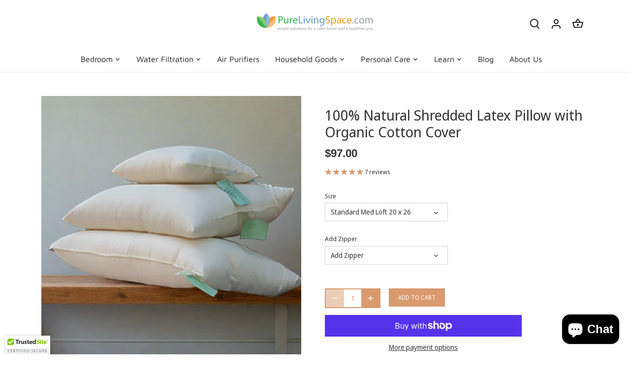

--- FILE ---
content_type: text/html; charset=utf-8
request_url: https://purelivingspace.com/products/natural-shredded-latex-organic-cotton-pillow-queen-king-travel-euro
body_size: 44996
content:
<!doctype html>
<html class="no-js" lang="en">
<head>
  <!-- Canopy 5.1.2 -->
<meta name="google-site-verification" content="SU-baKt_bYIDycsUCXOT7us2fpCboXEsFjuIKnA-mfs" />
  <meta charset="utf-8" />
<meta name="viewport" content="width=device-width,initial-scale=1.0" />
<meta http-equiv="X-UA-Compatible" content="IE=edge">

<link rel="preconnect" href="https://cdn.shopify.com" crossorigin>
<link rel="preconnect" href="https://fonts.shopify.com" crossorigin>
<link rel="preconnect" href="https://monorail-edge.shopifysvc.com"><link rel="preload" as="font" href="//purelivingspace.com/cdn/fonts/noto_sans_display/notosansdisplay_n4.6e40e262d89cfb66b08511b66a1661d28e47121f.woff2" type="font/woff2" crossorigin><link rel="preload" as="font" href="//purelivingspace.com/cdn/fonts/maven_pro/mavenpro_n4.c68ed1d8b5c0af622b14d3bb80bf3ead8907ac11.woff2" type="font/woff2" crossorigin><link rel="preload" as="font" href="//purelivingspace.com/cdn/fonts/arimo/arimo_n7.1d2d0638e6a1228d86beb0e10006e3280ccb2d04.woff2" type="font/woff2" crossorigin><link rel="preload" as="font" href="//purelivingspace.com/cdn/fonts/noto_sans_display/notosansdisplay_n4.6e40e262d89cfb66b08511b66a1661d28e47121f.woff2" type="font/woff2" crossorigin><link rel="preload" href="//purelivingspace.com/cdn/shop/t/16/assets/vendor.min.js?v=137803223016851922661706042154" as="script">
<link rel="preload" href="//purelivingspace.com/cdn/shop/t/16/assets/theme.js?v=151317130811995653981748871413" as="script"><link rel="canonical" href="https://purelivingspace.com/products/natural-shredded-latex-organic-cotton-pillow-queen-king-travel-euro" /><link rel="icon" href="//purelivingspace.com/cdn/shop/files/Artboard_1.png?crop=center&height=48&v=1710877814&width=48" type="image/png"><meta name="description" content="Made in USA with 100% Natural Shredded Dunlop Latex covered with US-grown 100% organic cotton. Available in standard, queen, king, travel &amp; euro sizes.">

  <meta name="theme-color" content="#d99a6e">

  <title>
    100% Natural Shredded Latex Pillow with Organic Cotton Cover &ndash; Pure Living Space
  </title>

  <meta property="og:site_name" content="Pure Living Space">
<meta property="og:url" content="https://purelivingspace.com/products/natural-shredded-latex-organic-cotton-pillow-queen-king-travel-euro">
<meta property="og:title" content="100% Natural Shredded Latex Pillow with Organic Cotton Cover">
<meta property="og:type" content="product">
<meta property="og:description" content="Made in USA with 100% Natural Shredded Dunlop Latex covered with US-grown 100% organic cotton. Available in standard, queen, king, travel &amp; euro sizes."><meta property="og:image" content="http://purelivingspace.com/cdn/shop/files/WhiteLotusHome-04_113d468b-138f-4de6-894d-0abecb0e741e_1200x1200.jpg?v=1745015559">
  <meta property="og:image:secure_url" content="https://purelivingspace.com/cdn/shop/files/WhiteLotusHome-04_113d468b-138f-4de6-894d-0abecb0e741e_1200x1200.jpg?v=1745015559">
  <meta property="og:image:width" content="4628">
  <meta property="og:image:height" content="3873"><meta property="og:price:amount" content="97.00">
  <meta property="og:price:currency" content="USD"><meta name="twitter:card" content="summary_large_image">
<meta name="twitter:title" content="100% Natural Shredded Latex Pillow with Organic Cotton Cover">
<meta name="twitter:description" content="Made in USA with 100% Natural Shredded Dunlop Latex covered with US-grown 100% organic cotton. Available in standard, queen, king, travel &amp; euro sizes.">

<style>
    @font-face {
  font-family: "Noto Sans Display";
  font-weight: 400;
  font-style: normal;
  font-display: fallback;
  src: url("//purelivingspace.com/cdn/fonts/noto_sans_display/notosansdisplay_n4.6e40e262d89cfb66b08511b66a1661d28e47121f.woff2") format("woff2"),
       url("//purelivingspace.com/cdn/fonts/noto_sans_display/notosansdisplay_n4.a6db5bccb7c69a790647fdb0790ff2a7d380aee2.woff") format("woff");
}

    @font-face {
  font-family: "Noto Sans Display";
  font-weight: 700;
  font-style: normal;
  font-display: fallback;
  src: url("//purelivingspace.com/cdn/fonts/noto_sans_display/notosansdisplay_n7.f0aae6d9f7415649f065ae8a22e3c6baead78f8a.woff2") format("woff2"),
       url("//purelivingspace.com/cdn/fonts/noto_sans_display/notosansdisplay_n7.c7773a3fcbb5f6fb15f694a6bfaf6aadd41228f7.woff") format("woff");
}

    @font-face {
  font-family: "Noto Sans Display";
  font-weight: 500;
  font-style: normal;
  font-display: fallback;
  src: url("//purelivingspace.com/cdn/fonts/noto_sans_display/notosansdisplay_n5.2b7191e3abf2a50bc1156e42e4253666ac321a77.woff2") format("woff2"),
       url("//purelivingspace.com/cdn/fonts/noto_sans_display/notosansdisplay_n5.8b6a2f12003a726aa6dafc770e96b9bb190dd374.woff") format("woff");
}

    @font-face {
  font-family: "Noto Sans Display";
  font-weight: 400;
  font-style: italic;
  font-display: fallback;
  src: url("//purelivingspace.com/cdn/fonts/noto_sans_display/notosansdisplay_i4.45a1805847fee4143bd6d63d593f3cf3359bbf3c.woff2") format("woff2"),
       url("//purelivingspace.com/cdn/fonts/noto_sans_display/notosansdisplay_i4.d8bdebb04d12dbaf1349a77101fbe555489fde58.woff") format("woff");
}

    @font-face {
  font-family: "Noto Sans Display";
  font-weight: 700;
  font-style: italic;
  font-display: fallback;
  src: url("//purelivingspace.com/cdn/fonts/noto_sans_display/notosansdisplay_i7.91a1bafe47f81a1fc3d1af9e45a3d51dd8253e62.woff2") format("woff2"),
       url("//purelivingspace.com/cdn/fonts/noto_sans_display/notosansdisplay_i7.ce896cb1a63be1b7b45d359a23c86235cb39deb2.woff") format("woff");
}

    @font-face {
  font-family: Arimo;
  font-weight: 700;
  font-style: normal;
  font-display: fallback;
  src: url("//purelivingspace.com/cdn/fonts/arimo/arimo_n7.1d2d0638e6a1228d86beb0e10006e3280ccb2d04.woff2") format("woff2"),
       url("//purelivingspace.com/cdn/fonts/arimo/arimo_n7.f4b9139e8eac4a17b38b8707044c20f54c3be479.woff") format("woff");
}

    @font-face {
  font-family: "Noto Sans Display";
  font-weight: 400;
  font-style: normal;
  font-display: fallback;
  src: url("//purelivingspace.com/cdn/fonts/noto_sans_display/notosansdisplay_n4.6e40e262d89cfb66b08511b66a1661d28e47121f.woff2") format("woff2"),
       url("//purelivingspace.com/cdn/fonts/noto_sans_display/notosansdisplay_n4.a6db5bccb7c69a790647fdb0790ff2a7d380aee2.woff") format("woff");
}

    @font-face {
  font-family: "Maven Pro";
  font-weight: 400;
  font-style: normal;
  font-display: fallback;
  src: url("//purelivingspace.com/cdn/fonts/maven_pro/mavenpro_n4.c68ed1d8b5c0af622b14d3bb80bf3ead8907ac11.woff2") format("woff2"),
       url("//purelivingspace.com/cdn/fonts/maven_pro/mavenpro_n4.522bf9c765ae9601c2a4846d60057ced1efdcde2.woff") format("woff");
}

    @font-face {
  font-family: "Maven Pro";
  font-weight: 600;
  font-style: normal;
  font-display: fallback;
  src: url("//purelivingspace.com/cdn/fonts/maven_pro/mavenpro_n6.05e6df69bb75d015ee18df5f5798f1259a61f1c5.woff2") format("woff2"),
       url("//purelivingspace.com/cdn/fonts/maven_pro/mavenpro_n6.2a247e47cebb2168b097c70ce14ff7d72107293f.woff") format("woff");
}

  </style>

  <link href="//purelivingspace.com/cdn/shop/t/16/assets/styles.css?v=73900915802508354301759332351" rel="stylesheet" type="text/css" media="all" />

  <script>
    document.documentElement.className = document.documentElement.className.replace('no-js', 'js');
    window.theme = window.theme || {};
    
    theme.money_format_with_code_preference = "${{amount}}";
    
    theme.money_format = "${{amount}}";
    theme.customerIsLoggedIn = false;

    
      theme.shippingCalcMoneyFormat = "${{amount}}";
    

    theme.strings = {
      previous: "Previous",
      next: "Next",
      close: "Close",
      addressError: "Error looking up that address",
      addressNoResults: "No results for that address",
      addressQueryLimit: "You have exceeded the Google API usage limit. Consider upgrading to a \u003ca href=\"https:\/\/developers.google.com\/maps\/premium\/usage-limits\"\u003ePremium Plan\u003c\/a\u003e.",
      authError: "There was a problem authenticating your Google Maps API Key.",
      shippingCalcSubmitButton: "Calculate shipping",
      shippingCalcSubmitButtonDisabled: "Calculating...",
      infiniteScrollCollectionLoading: "Loading more items...",
      infiniteScrollCollectionFinishedMsg : "No more items",
      infiniteScrollBlogLoading: "Loading more articles...",
      infiniteScrollBlogFinishedMsg : "No more articles",
      blogsShowTags: "Show tags",
      priceNonExistent: "Unavailable",
      buttonDefault: "Add to cart",
      buttonNoStock: "Out of stock",
      buttonNoVariant: "Unavailable",
      unitPriceSeparator: " \/ ",
      onlyXLeft: "[[ quantity ]] in stock",
      productAddingToCart: "Adding",
      productAddedToCart: "Added",
      quickbuyAdded: "Added to cart",
      cartSummary: "View cart",
      cartContinue: "Continue shopping",
      colorBoxPrevious: "Previous",
      colorBoxNext: "Next",
      colorBoxClose: "Close",
      imageSlider: "Image slider",
      confirmEmptyCart: "Are you sure you want to empty your cart?",
      inYourCart: "In your cart",
      removeFromCart: "Remove from cart",
      clearAll: "Clear all",
      layout_live_search_see_all: "See all results",
      general_quick_search_pages: "Pages",
      general_quick_search_no_results: "Sorry, we couldn\u0026#39;t find any results",
      products_labels_sold_out: "Sold Out",
      products_labels_sale: "Sale",
      maximumQuantity: "You can only have [quantity] in your cart",
      fullDetails: "Full details",
      cartConfirmRemove: "Are you sure you want to remove this item?"
    };

    theme.routes = {
      root_url: '/',
      account_url: '/account',
      account_login_url: 'https://purelivingspace.com/customer_authentication/redirect?locale=en&region_country=US',
      account_logout_url: '/account/logout',
      account_recover_url: '/account/recover',
      account_register_url: 'https://account.purelivingspace.com?locale=en',
      account_addresses_url: '/account/addresses',
      collections_url: '/collections',
      all_products_collection_url: '/collections/all',
      search_url: '/search',
      cart_url: '/cart',
      cart_add_url: '/cart/add',
      cart_change_url: '/cart/change',
      cart_clear_url: '/cart/clear'
    };

    theme.scripts = {
      masonry: "\/\/purelivingspace.com\/cdn\/shop\/t\/16\/assets\/masonry.v3.2.2.min.js?v=35330930116813290231706042154",
      jqueryInfiniteScroll: "\/\/purelivingspace.com\/cdn\/shop\/t\/16\/assets\/jquery.infinitescroll.2.1.0.min.js?v=12654699346475808781706042154",
      underscore: "\/\/cdnjs.cloudflare.com\/ajax\/libs\/underscore.js\/1.6.0\/underscore-min.js",
      shopifyCommon: "\/\/purelivingspace.com\/cdn\/shopifycloud\/storefront\/assets\/themes_support\/shopify_common-5f594365.js",
      jqueryCart: "\/\/purelivingspace.com\/cdn\/shop\/t\/16\/assets\/shipping-calculator.v1.0.min.js?v=54722302898366399871706042154"
    };

    theme.settings = {
      cartType: "drawer-dynamic",
      openCartDrawerOnMob: true,
      quickBuyType: "hover",
      superscriptDecimals: false,
      currencyCodeEnabled: false
    }
  </script><script>window.performance && window.performance.mark && window.performance.mark('shopify.content_for_header.start');</script><meta name="google-site-verification" content="SU-baKt_bYIDycsUCXOT7us2fpCboXEsFjuIKnA-mfs">
<meta name="google-site-verification" content="XNcN5rM6nmLxYW7hixijhaxhGfOZ7Lw1K9KmW1rfYmQ">
<meta id="shopify-digital-wallet" name="shopify-digital-wallet" content="/16120357/digital_wallets/dialog">
<meta name="shopify-checkout-api-token" content="da7bccc5641191d2e0786695a34c84f0">
<meta id="in-context-paypal-metadata" data-shop-id="16120357" data-venmo-supported="false" data-environment="production" data-locale="en_US" data-paypal-v4="true" data-currency="USD">
<link rel="alternate" type="application/json+oembed" href="https://purelivingspace.com/products/natural-shredded-latex-organic-cotton-pillow-queen-king-travel-euro.oembed">
<script async="async" src="/checkouts/internal/preloads.js?locale=en-US"></script>
<link rel="preconnect" href="https://shop.app" crossorigin="anonymous">
<script async="async" src="https://shop.app/checkouts/internal/preloads.js?locale=en-US&shop_id=16120357" crossorigin="anonymous"></script>
<script id="apple-pay-shop-capabilities" type="application/json">{"shopId":16120357,"countryCode":"US","currencyCode":"USD","merchantCapabilities":["supports3DS"],"merchantId":"gid:\/\/shopify\/Shop\/16120357","merchantName":"Pure Living Space","requiredBillingContactFields":["postalAddress","email"],"requiredShippingContactFields":["postalAddress","email"],"shippingType":"shipping","supportedNetworks":["visa","masterCard","amex","discover","elo","jcb"],"total":{"type":"pending","label":"Pure Living Space","amount":"1.00"},"shopifyPaymentsEnabled":true,"supportsSubscriptions":true}</script>
<script id="shopify-features" type="application/json">{"accessToken":"da7bccc5641191d2e0786695a34c84f0","betas":["rich-media-storefront-analytics"],"domain":"purelivingspace.com","predictiveSearch":true,"shopId":16120357,"locale":"en"}</script>
<script>var Shopify = Shopify || {};
Shopify.shop = "pure-living-space.myshopify.com";
Shopify.locale = "en";
Shopify.currency = {"active":"USD","rate":"1.0"};
Shopify.country = "US";
Shopify.theme = {"name":"Canopy","id":126536089670,"schema_name":"Canopy","schema_version":"5.1.2","theme_store_id":732,"role":"main"};
Shopify.theme.handle = "null";
Shopify.theme.style = {"id":null,"handle":null};
Shopify.cdnHost = "purelivingspace.com/cdn";
Shopify.routes = Shopify.routes || {};
Shopify.routes.root = "/";</script>
<script type="module">!function(o){(o.Shopify=o.Shopify||{}).modules=!0}(window);</script>
<script>!function(o){function n(){var o=[];function n(){o.push(Array.prototype.slice.apply(arguments))}return n.q=o,n}var t=o.Shopify=o.Shopify||{};t.loadFeatures=n(),t.autoloadFeatures=n()}(window);</script>
<script>
  window.ShopifyPay = window.ShopifyPay || {};
  window.ShopifyPay.apiHost = "shop.app\/pay";
  window.ShopifyPay.redirectState = null;
</script>
<script id="shop-js-analytics" type="application/json">{"pageType":"product"}</script>
<script defer="defer" async type="module" src="//purelivingspace.com/cdn/shopifycloud/shop-js/modules/v2/client.init-shop-cart-sync_BT-GjEfc.en.esm.js"></script>
<script defer="defer" async type="module" src="//purelivingspace.com/cdn/shopifycloud/shop-js/modules/v2/chunk.common_D58fp_Oc.esm.js"></script>
<script defer="defer" async type="module" src="//purelivingspace.com/cdn/shopifycloud/shop-js/modules/v2/chunk.modal_xMitdFEc.esm.js"></script>
<script type="module">
  await import("//purelivingspace.com/cdn/shopifycloud/shop-js/modules/v2/client.init-shop-cart-sync_BT-GjEfc.en.esm.js");
await import("//purelivingspace.com/cdn/shopifycloud/shop-js/modules/v2/chunk.common_D58fp_Oc.esm.js");
await import("//purelivingspace.com/cdn/shopifycloud/shop-js/modules/v2/chunk.modal_xMitdFEc.esm.js");

  window.Shopify.SignInWithShop?.initShopCartSync?.({"fedCMEnabled":true,"windoidEnabled":true});

</script>
<script defer="defer" async type="module" src="//purelivingspace.com/cdn/shopifycloud/shop-js/modules/v2/client.payment-terms_Ci9AEqFq.en.esm.js"></script>
<script defer="defer" async type="module" src="//purelivingspace.com/cdn/shopifycloud/shop-js/modules/v2/chunk.common_D58fp_Oc.esm.js"></script>
<script defer="defer" async type="module" src="//purelivingspace.com/cdn/shopifycloud/shop-js/modules/v2/chunk.modal_xMitdFEc.esm.js"></script>
<script type="module">
  await import("//purelivingspace.com/cdn/shopifycloud/shop-js/modules/v2/client.payment-terms_Ci9AEqFq.en.esm.js");
await import("//purelivingspace.com/cdn/shopifycloud/shop-js/modules/v2/chunk.common_D58fp_Oc.esm.js");
await import("//purelivingspace.com/cdn/shopifycloud/shop-js/modules/v2/chunk.modal_xMitdFEc.esm.js");

  
</script>
<script>
  window.Shopify = window.Shopify || {};
  if (!window.Shopify.featureAssets) window.Shopify.featureAssets = {};
  window.Shopify.featureAssets['shop-js'] = {"shop-cart-sync":["modules/v2/client.shop-cart-sync_DZOKe7Ll.en.esm.js","modules/v2/chunk.common_D58fp_Oc.esm.js","modules/v2/chunk.modal_xMitdFEc.esm.js"],"init-fed-cm":["modules/v2/client.init-fed-cm_B6oLuCjv.en.esm.js","modules/v2/chunk.common_D58fp_Oc.esm.js","modules/v2/chunk.modal_xMitdFEc.esm.js"],"shop-cash-offers":["modules/v2/client.shop-cash-offers_D2sdYoxE.en.esm.js","modules/v2/chunk.common_D58fp_Oc.esm.js","modules/v2/chunk.modal_xMitdFEc.esm.js"],"shop-login-button":["modules/v2/client.shop-login-button_QeVjl5Y3.en.esm.js","modules/v2/chunk.common_D58fp_Oc.esm.js","modules/v2/chunk.modal_xMitdFEc.esm.js"],"pay-button":["modules/v2/client.pay-button_DXTOsIq6.en.esm.js","modules/v2/chunk.common_D58fp_Oc.esm.js","modules/v2/chunk.modal_xMitdFEc.esm.js"],"shop-button":["modules/v2/client.shop-button_DQZHx9pm.en.esm.js","modules/v2/chunk.common_D58fp_Oc.esm.js","modules/v2/chunk.modal_xMitdFEc.esm.js"],"avatar":["modules/v2/client.avatar_BTnouDA3.en.esm.js"],"init-windoid":["modules/v2/client.init-windoid_CR1B-cfM.en.esm.js","modules/v2/chunk.common_D58fp_Oc.esm.js","modules/v2/chunk.modal_xMitdFEc.esm.js"],"init-shop-for-new-customer-accounts":["modules/v2/client.init-shop-for-new-customer-accounts_C_vY_xzh.en.esm.js","modules/v2/client.shop-login-button_QeVjl5Y3.en.esm.js","modules/v2/chunk.common_D58fp_Oc.esm.js","modules/v2/chunk.modal_xMitdFEc.esm.js"],"init-shop-email-lookup-coordinator":["modules/v2/client.init-shop-email-lookup-coordinator_BI7n9ZSv.en.esm.js","modules/v2/chunk.common_D58fp_Oc.esm.js","modules/v2/chunk.modal_xMitdFEc.esm.js"],"init-shop-cart-sync":["modules/v2/client.init-shop-cart-sync_BT-GjEfc.en.esm.js","modules/v2/chunk.common_D58fp_Oc.esm.js","modules/v2/chunk.modal_xMitdFEc.esm.js"],"shop-toast-manager":["modules/v2/client.shop-toast-manager_DiYdP3xc.en.esm.js","modules/v2/chunk.common_D58fp_Oc.esm.js","modules/v2/chunk.modal_xMitdFEc.esm.js"],"init-customer-accounts":["modules/v2/client.init-customer-accounts_D9ZNqS-Q.en.esm.js","modules/v2/client.shop-login-button_QeVjl5Y3.en.esm.js","modules/v2/chunk.common_D58fp_Oc.esm.js","modules/v2/chunk.modal_xMitdFEc.esm.js"],"init-customer-accounts-sign-up":["modules/v2/client.init-customer-accounts-sign-up_iGw4briv.en.esm.js","modules/v2/client.shop-login-button_QeVjl5Y3.en.esm.js","modules/v2/chunk.common_D58fp_Oc.esm.js","modules/v2/chunk.modal_xMitdFEc.esm.js"],"shop-follow-button":["modules/v2/client.shop-follow-button_CqMgW2wH.en.esm.js","modules/v2/chunk.common_D58fp_Oc.esm.js","modules/v2/chunk.modal_xMitdFEc.esm.js"],"checkout-modal":["modules/v2/client.checkout-modal_xHeaAweL.en.esm.js","modules/v2/chunk.common_D58fp_Oc.esm.js","modules/v2/chunk.modal_xMitdFEc.esm.js"],"shop-login":["modules/v2/client.shop-login_D91U-Q7h.en.esm.js","modules/v2/chunk.common_D58fp_Oc.esm.js","modules/v2/chunk.modal_xMitdFEc.esm.js"],"lead-capture":["modules/v2/client.lead-capture_BJmE1dJe.en.esm.js","modules/v2/chunk.common_D58fp_Oc.esm.js","modules/v2/chunk.modal_xMitdFEc.esm.js"],"payment-terms":["modules/v2/client.payment-terms_Ci9AEqFq.en.esm.js","modules/v2/chunk.common_D58fp_Oc.esm.js","modules/v2/chunk.modal_xMitdFEc.esm.js"]};
</script>
<script>(function() {
  var isLoaded = false;
  function asyncLoad() {
    if (isLoaded) return;
    isLoaded = true;
    var urls = ["https:\/\/chimpstatic.com\/mcjs-connected\/js\/users\/39efd63db91ef98e90505613d\/f832deb67f159a73662bce5b6.js?shop=pure-living-space.myshopify.com","\/\/cdn.trustedsite.com\/js\/partner-shopify.js?shop=pure-living-space.myshopify.com","\/\/cdn.trustedsite.com\/js\/partner-shopify.js?shop=pure-living-space.myshopify.com"];
    for (var i = 0; i < urls.length; i++) {
      var s = document.createElement('script');
      s.type = 'text/javascript';
      s.async = true;
      s.src = urls[i];
      var x = document.getElementsByTagName('script')[0];
      x.parentNode.insertBefore(s, x);
    }
  };
  if(window.attachEvent) {
    window.attachEvent('onload', asyncLoad);
  } else {
    window.addEventListener('load', asyncLoad, false);
  }
})();</script>
<script id="__st">var __st={"a":16120357,"offset":-18000,"reqid":"0e9fb2e4-3a03-47b8-b3a2-960e8cf13297-1769247469","pageurl":"purelivingspace.com\/products\/natural-shredded-latex-organic-cotton-pillow-queen-king-travel-euro","u":"57ab5fa544c8","p":"product","rtyp":"product","rid":10326213645};</script>
<script>window.ShopifyPaypalV4VisibilityTracking = true;</script>
<script id="captcha-bootstrap">!function(){'use strict';const t='contact',e='account',n='new_comment',o=[[t,t],['blogs',n],['comments',n],[t,'customer']],c=[[e,'customer_login'],[e,'guest_login'],[e,'recover_customer_password'],[e,'create_customer']],r=t=>t.map((([t,e])=>`form[action*='/${t}']:not([data-nocaptcha='true']) input[name='form_type'][value='${e}']`)).join(','),a=t=>()=>t?[...document.querySelectorAll(t)].map((t=>t.form)):[];function s(){const t=[...o],e=r(t);return a(e)}const i='password',u='form_key',d=['recaptcha-v3-token','g-recaptcha-response','h-captcha-response',i],f=()=>{try{return window.sessionStorage}catch{return}},m='__shopify_v',_=t=>t.elements[u];function p(t,e,n=!1){try{const o=window.sessionStorage,c=JSON.parse(o.getItem(e)),{data:r}=function(t){const{data:e,action:n}=t;return t[m]||n?{data:e,action:n}:{data:t,action:n}}(c);for(const[e,n]of Object.entries(r))t.elements[e]&&(t.elements[e].value=n);n&&o.removeItem(e)}catch(o){console.error('form repopulation failed',{error:o})}}const l='form_type',E='cptcha';function T(t){t.dataset[E]=!0}const w=window,h=w.document,L='Shopify',v='ce_forms',y='captcha';let A=!1;((t,e)=>{const n=(g='f06e6c50-85a8-45c8-87d0-21a2b65856fe',I='https://cdn.shopify.com/shopifycloud/storefront-forms-hcaptcha/ce_storefront_forms_captcha_hcaptcha.v1.5.2.iife.js',D={infoText:'Protected by hCaptcha',privacyText:'Privacy',termsText:'Terms'},(t,e,n)=>{const o=w[L][v],c=o.bindForm;if(c)return c(t,g,e,D).then(n);var r;o.q.push([[t,g,e,D],n]),r=I,A||(h.body.append(Object.assign(h.createElement('script'),{id:'captcha-provider',async:!0,src:r})),A=!0)});var g,I,D;w[L]=w[L]||{},w[L][v]=w[L][v]||{},w[L][v].q=[],w[L][y]=w[L][y]||{},w[L][y].protect=function(t,e){n(t,void 0,e),T(t)},Object.freeze(w[L][y]),function(t,e,n,w,h,L){const[v,y,A,g]=function(t,e,n){const i=e?o:[],u=t?c:[],d=[...i,...u],f=r(d),m=r(i),_=r(d.filter((([t,e])=>n.includes(e))));return[a(f),a(m),a(_),s()]}(w,h,L),I=t=>{const e=t.target;return e instanceof HTMLFormElement?e:e&&e.form},D=t=>v().includes(t);t.addEventListener('submit',(t=>{const e=I(t);if(!e)return;const n=D(e)&&!e.dataset.hcaptchaBound&&!e.dataset.recaptchaBound,o=_(e),c=g().includes(e)&&(!o||!o.value);(n||c)&&t.preventDefault(),c&&!n&&(function(t){try{if(!f())return;!function(t){const e=f();if(!e)return;const n=_(t);if(!n)return;const o=n.value;o&&e.removeItem(o)}(t);const e=Array.from(Array(32),(()=>Math.random().toString(36)[2])).join('');!function(t,e){_(t)||t.append(Object.assign(document.createElement('input'),{type:'hidden',name:u})),t.elements[u].value=e}(t,e),function(t,e){const n=f();if(!n)return;const o=[...t.querySelectorAll(`input[type='${i}']`)].map((({name:t})=>t)),c=[...d,...o],r={};for(const[a,s]of new FormData(t).entries())c.includes(a)||(r[a]=s);n.setItem(e,JSON.stringify({[m]:1,action:t.action,data:r}))}(t,e)}catch(e){console.error('failed to persist form',e)}}(e),e.submit())}));const S=(t,e)=>{t&&!t.dataset[E]&&(n(t,e.some((e=>e===t))),T(t))};for(const o of['focusin','change'])t.addEventListener(o,(t=>{const e=I(t);D(e)&&S(e,y())}));const B=e.get('form_key'),M=e.get(l),P=B&&M;t.addEventListener('DOMContentLoaded',(()=>{const t=y();if(P)for(const e of t)e.elements[l].value===M&&p(e,B);[...new Set([...A(),...v().filter((t=>'true'===t.dataset.shopifyCaptcha))])].forEach((e=>S(e,t)))}))}(h,new URLSearchParams(w.location.search),n,t,e,['guest_login'])})(!0,!0)}();</script>
<script integrity="sha256-4kQ18oKyAcykRKYeNunJcIwy7WH5gtpwJnB7kiuLZ1E=" data-source-attribution="shopify.loadfeatures" defer="defer" src="//purelivingspace.com/cdn/shopifycloud/storefront/assets/storefront/load_feature-a0a9edcb.js" crossorigin="anonymous"></script>
<script crossorigin="anonymous" defer="defer" src="//purelivingspace.com/cdn/shopifycloud/storefront/assets/shopify_pay/storefront-65b4c6d7.js?v=20250812"></script>
<script data-source-attribution="shopify.dynamic_checkout.dynamic.init">var Shopify=Shopify||{};Shopify.PaymentButton=Shopify.PaymentButton||{isStorefrontPortableWallets:!0,init:function(){window.Shopify.PaymentButton.init=function(){};var t=document.createElement("script");t.src="https://purelivingspace.com/cdn/shopifycloud/portable-wallets/latest/portable-wallets.en.js",t.type="module",document.head.appendChild(t)}};
</script>
<script data-source-attribution="shopify.dynamic_checkout.buyer_consent">
  function portableWalletsHideBuyerConsent(e){var t=document.getElementById("shopify-buyer-consent"),n=document.getElementById("shopify-subscription-policy-button");t&&n&&(t.classList.add("hidden"),t.setAttribute("aria-hidden","true"),n.removeEventListener("click",e))}function portableWalletsShowBuyerConsent(e){var t=document.getElementById("shopify-buyer-consent"),n=document.getElementById("shopify-subscription-policy-button");t&&n&&(t.classList.remove("hidden"),t.removeAttribute("aria-hidden"),n.addEventListener("click",e))}window.Shopify?.PaymentButton&&(window.Shopify.PaymentButton.hideBuyerConsent=portableWalletsHideBuyerConsent,window.Shopify.PaymentButton.showBuyerConsent=portableWalletsShowBuyerConsent);
</script>
<script>
  function portableWalletsCleanup(e){e&&e.src&&console.error("Failed to load portable wallets script "+e.src);var t=document.querySelectorAll("shopify-accelerated-checkout .shopify-payment-button__skeleton, shopify-accelerated-checkout-cart .wallet-cart-button__skeleton"),e=document.getElementById("shopify-buyer-consent");for(let e=0;e<t.length;e++)t[e].remove();e&&e.remove()}function portableWalletsNotLoadedAsModule(e){e instanceof ErrorEvent&&"string"==typeof e.message&&e.message.includes("import.meta")&&"string"==typeof e.filename&&e.filename.includes("portable-wallets")&&(window.removeEventListener("error",portableWalletsNotLoadedAsModule),window.Shopify.PaymentButton.failedToLoad=e,"loading"===document.readyState?document.addEventListener("DOMContentLoaded",window.Shopify.PaymentButton.init):window.Shopify.PaymentButton.init())}window.addEventListener("error",portableWalletsNotLoadedAsModule);
</script>

<script type="module" src="https://purelivingspace.com/cdn/shopifycloud/portable-wallets/latest/portable-wallets.en.js" onError="portableWalletsCleanup(this)" crossorigin="anonymous"></script>
<script nomodule>
  document.addEventListener("DOMContentLoaded", portableWalletsCleanup);
</script>

<link id="shopify-accelerated-checkout-styles" rel="stylesheet" media="screen" href="https://purelivingspace.com/cdn/shopifycloud/portable-wallets/latest/accelerated-checkout-backwards-compat.css" crossorigin="anonymous">
<style id="shopify-accelerated-checkout-cart">
        #shopify-buyer-consent {
  margin-top: 1em;
  display: inline-block;
  width: 100%;
}

#shopify-buyer-consent.hidden {
  display: none;
}

#shopify-subscription-policy-button {
  background: none;
  border: none;
  padding: 0;
  text-decoration: underline;
  font-size: inherit;
  cursor: pointer;
}

#shopify-subscription-policy-button::before {
  box-shadow: none;
}

      </style>

<script>window.performance && window.performance.mark && window.performance.mark('shopify.content_for_header.end');</script>
<!-- BEGIN app block: shopify://apps/yotpo-product-reviews/blocks/settings/eb7dfd7d-db44-4334-bc49-c893b51b36cf -->


  <script type="text/javascript" src="https://cdn-widgetsrepository.yotpo.com/v1/loader/V46qrKXXh9DqNLpDLTQXTeDudgQ7tzSKGoezWDv3?languageCode=en" async></script>



  
<!-- END app block --><!-- BEGIN app block: shopify://apps/trusted-security/blocks/country-block-embed/4d2757ed-33ad-4e94-a186-da550756ae46 -->
    
    

    

    
    

    
      

      
        
      

      
    

    <script id="country-block-app-data" type="application/json">
      {"security":{"id":888,"shop_id":888,"active":false,"script_id":null,"script_src":null,"protect_text_selection":false,"disable_keyboard":true,"protect_text_copy":false,"protect_text_paste":false,"protect_images":true,"disable_right_click":true,"block_inspect_element":true,"created_at":"2024-04-17T19:19:59.000000Z","updated_at":"2024-05-14T16:50:45.000000Z"},"countryBlocker":{"id":736,"shop_id":888,"active":0,"type":"blacklist","redirect_url":null,"created_at":"2024-04-17T19:19:59.000000Z","updated_at":"2024-04-17T19:19:59.000000Z","countries":[{"id":61466,"country_blocker_id":736,"name":"Brazil","code":"br","created_at":"2024-07-16T18:33:53.000000Z","updated_at":"2024-07-16T18:33:53.000000Z"}]},"botBlocker":{"id":506,"shop_id":888,"protection_level":"low","redirect_url":null,"created_at":"2025-05-08T13:49:42.000000Z","updated_at":"2025-05-08T13:49:42.000000Z"},"blockedIps":[],"blockedIpsRedirect":"","limit_reached":1}
    </script>
    <script>
      window.Shopify.TrustedSecurityCountryBlocker = {
        'blocker_message': 'You cannot access our site from your current region.',
        'background_color': '#808080',
        'text_color': '#FFFFFF',
        'should_block': false,
        'redirect_url': null,
        'country_code': 'US'
      };
    </script>



<!-- END app block --><!-- BEGIN app block: shopify://apps/trusted-security/blocks/security-app-embed/4d2757ed-33ad-4e94-a186-da550756ae46 --><script id="security-app-data" type="application/json">{"security":{"id":888,"shop_id":888,"active":false,"script_id":null,"script_src":null,"protect_text_selection":false,"disable_keyboard":true,"protect_text_copy":false,"protect_text_paste":false,"protect_images":true,"disable_right_click":true,"block_inspect_element":true,"created_at":"2024-04-17T19:19:59.000000Z","updated_at":"2024-05-14T16:50:45.000000Z"},"countryBlocker":{"id":736,"shop_id":888,"active":0,"type":"blacklist","redirect_url":null,"created_at":"2024-04-17T19:19:59.000000Z","updated_at":"2024-04-17T19:19:59.000000Z","countries":[{"id":61466,"country_blocker_id":736,"name":"Brazil","code":"br","created_at":"2024-07-16T18:33:53.000000Z","updated_at":"2024-07-16T18:33:53.000000Z"}]},"botBlocker":{"id":506,"shop_id":888,"protection_level":"low","redirect_url":null,"created_at":"2025-05-08T13:49:42.000000Z","updated_at":"2025-05-08T13:49:42.000000Z"},"blockedIps":[],"blockedIpsRedirect":"","limit_reached":1}</script>

<noscript>
  <div style="position: fixed; z-index: 2147483647; width: 100%; height: 100%; background: white; display: flex; align-items: center; justify-content: center;">
    <div style="margin: 0;font-size: 36px;">JavaScript is required to view this page.</div>
  </div>
</noscript>


<!-- END app block --><script src="https://cdn.shopify.com/extensions/0199c80f-3fc5-769c-9434-a45d5b4e95b5/theme-app-extension-prod-28/assets/easytabs.min.js" type="text/javascript" defer="defer"></script>
<script src="https://cdn.shopify.com/extensions/e8878072-2f6b-4e89-8082-94b04320908d/inbox-1254/assets/inbox-chat-loader.js" type="text/javascript" defer="defer"></script>
<script src="https://cdn.shopify.com/extensions/019bedf3-ba70-769f-a0d5-c60ca171796e/trusted-security-109/assets/country-block.min.js" type="text/javascript" defer="defer"></script>
<script src="https://cdn.shopify.com/extensions/019bedf3-ba70-769f-a0d5-c60ca171796e/trusted-security-109/assets/security.min.js" type="text/javascript" defer="defer"></script>
<link href="https://monorail-edge.shopifysvc.com" rel="dns-prefetch">
<script>(function(){if ("sendBeacon" in navigator && "performance" in window) {try {var session_token_from_headers = performance.getEntriesByType('navigation')[0].serverTiming.find(x => x.name == '_s').description;} catch {var session_token_from_headers = undefined;}var session_cookie_matches = document.cookie.match(/_shopify_s=([^;]*)/);var session_token_from_cookie = session_cookie_matches && session_cookie_matches.length === 2 ? session_cookie_matches[1] : "";var session_token = session_token_from_headers || session_token_from_cookie || "";function handle_abandonment_event(e) {var entries = performance.getEntries().filter(function(entry) {return /monorail-edge.shopifysvc.com/.test(entry.name);});if (!window.abandonment_tracked && entries.length === 0) {window.abandonment_tracked = true;var currentMs = Date.now();var navigation_start = performance.timing.navigationStart;var payload = {shop_id: 16120357,url: window.location.href,navigation_start,duration: currentMs - navigation_start,session_token,page_type: "product"};window.navigator.sendBeacon("https://monorail-edge.shopifysvc.com/v1/produce", JSON.stringify({schema_id: "online_store_buyer_site_abandonment/1.1",payload: payload,metadata: {event_created_at_ms: currentMs,event_sent_at_ms: currentMs}}));}}window.addEventListener('pagehide', handle_abandonment_event);}}());</script>
<script id="web-pixels-manager-setup">(function e(e,d,r,n,o){if(void 0===o&&(o={}),!Boolean(null===(a=null===(i=window.Shopify)||void 0===i?void 0:i.analytics)||void 0===a?void 0:a.replayQueue)){var i,a;window.Shopify=window.Shopify||{};var t=window.Shopify;t.analytics=t.analytics||{};var s=t.analytics;s.replayQueue=[],s.publish=function(e,d,r){return s.replayQueue.push([e,d,r]),!0};try{self.performance.mark("wpm:start")}catch(e){}var l=function(){var e={modern:/Edge?\/(1{2}[4-9]|1[2-9]\d|[2-9]\d{2}|\d{4,})\.\d+(\.\d+|)|Firefox\/(1{2}[4-9]|1[2-9]\d|[2-9]\d{2}|\d{4,})\.\d+(\.\d+|)|Chrom(ium|e)\/(9{2}|\d{3,})\.\d+(\.\d+|)|(Maci|X1{2}).+ Version\/(15\.\d+|(1[6-9]|[2-9]\d|\d{3,})\.\d+)([,.]\d+|)( \(\w+\)|)( Mobile\/\w+|) Safari\/|Chrome.+OPR\/(9{2}|\d{3,})\.\d+\.\d+|(CPU[ +]OS|iPhone[ +]OS|CPU[ +]iPhone|CPU IPhone OS|CPU iPad OS)[ +]+(15[._]\d+|(1[6-9]|[2-9]\d|\d{3,})[._]\d+)([._]\d+|)|Android:?[ /-](13[3-9]|1[4-9]\d|[2-9]\d{2}|\d{4,})(\.\d+|)(\.\d+|)|Android.+Firefox\/(13[5-9]|1[4-9]\d|[2-9]\d{2}|\d{4,})\.\d+(\.\d+|)|Android.+Chrom(ium|e)\/(13[3-9]|1[4-9]\d|[2-9]\d{2}|\d{4,})\.\d+(\.\d+|)|SamsungBrowser\/([2-9]\d|\d{3,})\.\d+/,legacy:/Edge?\/(1[6-9]|[2-9]\d|\d{3,})\.\d+(\.\d+|)|Firefox\/(5[4-9]|[6-9]\d|\d{3,})\.\d+(\.\d+|)|Chrom(ium|e)\/(5[1-9]|[6-9]\d|\d{3,})\.\d+(\.\d+|)([\d.]+$|.*Safari\/(?![\d.]+ Edge\/[\d.]+$))|(Maci|X1{2}).+ Version\/(10\.\d+|(1[1-9]|[2-9]\d|\d{3,})\.\d+)([,.]\d+|)( \(\w+\)|)( Mobile\/\w+|) Safari\/|Chrome.+OPR\/(3[89]|[4-9]\d|\d{3,})\.\d+\.\d+|(CPU[ +]OS|iPhone[ +]OS|CPU[ +]iPhone|CPU IPhone OS|CPU iPad OS)[ +]+(10[._]\d+|(1[1-9]|[2-9]\d|\d{3,})[._]\d+)([._]\d+|)|Android:?[ /-](13[3-9]|1[4-9]\d|[2-9]\d{2}|\d{4,})(\.\d+|)(\.\d+|)|Mobile Safari.+OPR\/([89]\d|\d{3,})\.\d+\.\d+|Android.+Firefox\/(13[5-9]|1[4-9]\d|[2-9]\d{2}|\d{4,})\.\d+(\.\d+|)|Android.+Chrom(ium|e)\/(13[3-9]|1[4-9]\d|[2-9]\d{2}|\d{4,})\.\d+(\.\d+|)|Android.+(UC? ?Browser|UCWEB|U3)[ /]?(15\.([5-9]|\d{2,})|(1[6-9]|[2-9]\d|\d{3,})\.\d+)\.\d+|SamsungBrowser\/(5\.\d+|([6-9]|\d{2,})\.\d+)|Android.+MQ{2}Browser\/(14(\.(9|\d{2,})|)|(1[5-9]|[2-9]\d|\d{3,})(\.\d+|))(\.\d+|)|K[Aa][Ii]OS\/(3\.\d+|([4-9]|\d{2,})\.\d+)(\.\d+|)/},d=e.modern,r=e.legacy,n=navigator.userAgent;return n.match(d)?"modern":n.match(r)?"legacy":"unknown"}(),u="modern"===l?"modern":"legacy",c=(null!=n?n:{modern:"",legacy:""})[u],f=function(e){return[e.baseUrl,"/wpm","/b",e.hashVersion,"modern"===e.buildTarget?"m":"l",".js"].join("")}({baseUrl:d,hashVersion:r,buildTarget:u}),m=function(e){var d=e.version,r=e.bundleTarget,n=e.surface,o=e.pageUrl,i=e.monorailEndpoint;return{emit:function(e){var a=e.status,t=e.errorMsg,s=(new Date).getTime(),l=JSON.stringify({metadata:{event_sent_at_ms:s},events:[{schema_id:"web_pixels_manager_load/3.1",payload:{version:d,bundle_target:r,page_url:o,status:a,surface:n,error_msg:t},metadata:{event_created_at_ms:s}}]});if(!i)return console&&console.warn&&console.warn("[Web Pixels Manager] No Monorail endpoint provided, skipping logging."),!1;try{return self.navigator.sendBeacon.bind(self.navigator)(i,l)}catch(e){}var u=new XMLHttpRequest;try{return u.open("POST",i,!0),u.setRequestHeader("Content-Type","text/plain"),u.send(l),!0}catch(e){return console&&console.warn&&console.warn("[Web Pixels Manager] Got an unhandled error while logging to Monorail."),!1}}}}({version:r,bundleTarget:l,surface:e.surface,pageUrl:self.location.href,monorailEndpoint:e.monorailEndpoint});try{o.browserTarget=l,function(e){var d=e.src,r=e.async,n=void 0===r||r,o=e.onload,i=e.onerror,a=e.sri,t=e.scriptDataAttributes,s=void 0===t?{}:t,l=document.createElement("script"),u=document.querySelector("head"),c=document.querySelector("body");if(l.async=n,l.src=d,a&&(l.integrity=a,l.crossOrigin="anonymous"),s)for(var f in s)if(Object.prototype.hasOwnProperty.call(s,f))try{l.dataset[f]=s[f]}catch(e){}if(o&&l.addEventListener("load",o),i&&l.addEventListener("error",i),u)u.appendChild(l);else{if(!c)throw new Error("Did not find a head or body element to append the script");c.appendChild(l)}}({src:f,async:!0,onload:function(){if(!function(){var e,d;return Boolean(null===(d=null===(e=window.Shopify)||void 0===e?void 0:e.analytics)||void 0===d?void 0:d.initialized)}()){var d=window.webPixelsManager.init(e)||void 0;if(d){var r=window.Shopify.analytics;r.replayQueue.forEach((function(e){var r=e[0],n=e[1],o=e[2];d.publishCustomEvent(r,n,o)})),r.replayQueue=[],r.publish=d.publishCustomEvent,r.visitor=d.visitor,r.initialized=!0}}},onerror:function(){return m.emit({status:"failed",errorMsg:"".concat(f," has failed to load")})},sri:function(e){var d=/^sha384-[A-Za-z0-9+/=]+$/;return"string"==typeof e&&d.test(e)}(c)?c:"",scriptDataAttributes:o}),m.emit({status:"loading"})}catch(e){m.emit({status:"failed",errorMsg:(null==e?void 0:e.message)||"Unknown error"})}}})({shopId: 16120357,storefrontBaseUrl: "https://purelivingspace.com",extensionsBaseUrl: "https://extensions.shopifycdn.com/cdn/shopifycloud/web-pixels-manager",monorailEndpoint: "https://monorail-edge.shopifysvc.com/unstable/produce_batch",surface: "storefront-renderer",enabledBetaFlags: ["2dca8a86"],webPixelsConfigList: [{"id":"892829766","configuration":"{\"config\":\"{\\\"google_tag_ids\\\":[\\\"GT-K8F6R226\\\"],\\\"target_country\\\":\\\"US\\\",\\\"gtag_events\\\":[{\\\"type\\\":\\\"view_item\\\",\\\"action_label\\\":\\\"MC-VPNSRJEZW2\\\"},{\\\"type\\\":\\\"purchase\\\",\\\"action_label\\\":\\\"MC-VPNSRJEZW2\\\"},{\\\"type\\\":\\\"page_view\\\",\\\"action_label\\\":\\\"MC-VPNSRJEZW2\\\"}],\\\"enable_monitoring_mode\\\":false}\"}","eventPayloadVersion":"v1","runtimeContext":"OPEN","scriptVersion":"b2a88bafab3e21179ed38636efcd8a93","type":"APP","apiClientId":1780363,"privacyPurposes":[],"dataSharingAdjustments":{"protectedCustomerApprovalScopes":["read_customer_address","read_customer_email","read_customer_name","read_customer_personal_data","read_customer_phone"]}},{"id":"88113222","configuration":"{\"tagID\":\"2620296748493\"}","eventPayloadVersion":"v1","runtimeContext":"STRICT","scriptVersion":"18031546ee651571ed29edbe71a3550b","type":"APP","apiClientId":3009811,"privacyPurposes":["ANALYTICS","MARKETING","SALE_OF_DATA"],"dataSharingAdjustments":{"protectedCustomerApprovalScopes":["read_customer_address","read_customer_email","read_customer_name","read_customer_personal_data","read_customer_phone"]}},{"id":"58851398","eventPayloadVersion":"v1","runtimeContext":"LAX","scriptVersion":"1","type":"CUSTOM","privacyPurposes":["MARKETING"],"name":"Meta pixel (migrated)"},{"id":"shopify-app-pixel","configuration":"{}","eventPayloadVersion":"v1","runtimeContext":"STRICT","scriptVersion":"0450","apiClientId":"shopify-pixel","type":"APP","privacyPurposes":["ANALYTICS","MARKETING"]},{"id":"shopify-custom-pixel","eventPayloadVersion":"v1","runtimeContext":"LAX","scriptVersion":"0450","apiClientId":"shopify-pixel","type":"CUSTOM","privacyPurposes":["ANALYTICS","MARKETING"]}],isMerchantRequest: false,initData: {"shop":{"name":"Pure Living Space","paymentSettings":{"currencyCode":"USD"},"myshopifyDomain":"pure-living-space.myshopify.com","countryCode":"US","storefrontUrl":"https:\/\/purelivingspace.com"},"customer":null,"cart":null,"checkout":null,"productVariants":[{"price":{"amount":97.0,"currencyCode":"USD"},"product":{"title":"100% Natural Shredded Latex Pillow with Organic Cotton Cover","vendor":"Pure Living Space","id":"10326213645","untranslatedTitle":"100% Natural Shredded Latex Pillow with Organic Cotton Cover","url":"\/products\/natural-shredded-latex-organic-cotton-pillow-queen-king-travel-euro","type":"Pillow"},"id":"40408669880390","image":{"src":"\/\/purelivingspace.com\/cdn\/shop\/products\/latex_shredded_pillow_new_square_v2_73c63b68-d812-4c59-ae8b-b0706e029a2f.jpg?v=1745015559"},"sku":"PLS392","title":"Standard Med Loft 20 x 26 \/ Add Zipper","untranslatedTitle":"Standard Med Loft 20 x 26 \/ Add Zipper"},{"price":{"amount":89.0,"currencyCode":"USD"},"product":{"title":"100% Natural Shredded Latex Pillow with Organic Cotton Cover","vendor":"Pure Living Space","id":"10326213645","untranslatedTitle":"100% Natural Shredded Latex Pillow with Organic Cotton Cover","url":"\/products\/natural-shredded-latex-organic-cotton-pillow-queen-king-travel-euro","type":"Pillow"},"id":"40408669913158","image":{"src":"\/\/purelivingspace.com\/cdn\/shop\/products\/latex_shredded_pillow_new_square_v2_73c63b68-d812-4c59-ae8b-b0706e029a2f.jpg?v=1745015559"},"sku":"PLS393","title":"Standard Med Loft 20 x 26 \/ No Zipper","untranslatedTitle":"Standard Med Loft 20 x 26 \/ No Zipper"},{"price":{"amount":108.0,"currencyCode":"USD"},"product":{"title":"100% Natural Shredded Latex Pillow with Organic Cotton Cover","vendor":"Pure Living Space","id":"10326213645","untranslatedTitle":"100% Natural Shredded Latex Pillow with Organic Cotton Cover","url":"\/products\/natural-shredded-latex-organic-cotton-pillow-queen-king-travel-euro","type":"Pillow"},"id":"39778034573","image":{"src":"\/\/purelivingspace.com\/cdn\/shop\/products\/latex_shredded_pillow_new_square_v2_73c63b68-d812-4c59-ae8b-b0706e029a2f.jpg?v=1745015559"},"sku":"PLS394","title":"Queen Med Loft 20 x 30 \/ Add Zipper","untranslatedTitle":"Queen Med Loft 20 x 30 \/ Add Zipper"},{"price":{"amount":100.0,"currencyCode":"USD"},"product":{"title":"100% Natural Shredded Latex Pillow with Organic Cotton Cover","vendor":"Pure Living Space","id":"10326213645","untranslatedTitle":"100% Natural Shredded Latex Pillow with Organic Cotton Cover","url":"\/products\/natural-shredded-latex-organic-cotton-pillow-queen-king-travel-euro","type":"Pillow"},"id":"39778034509","image":{"src":"\/\/purelivingspace.com\/cdn\/shop\/products\/latex_shredded_pillow_new_square_v2_73c63b68-d812-4c59-ae8b-b0706e029a2f.jpg?v=1745015559"},"sku":"PLS395","title":"Queen Med Loft 20 x 30 \/ No Zipper","untranslatedTitle":"Queen Med Loft 20 x 30 \/ No Zipper"},{"price":{"amount":136.0,"currencyCode":"USD"},"product":{"title":"100% Natural Shredded Latex Pillow with Organic Cotton Cover","vendor":"Pure Living Space","id":"10326213645","untranslatedTitle":"100% Natural Shredded Latex Pillow with Organic Cotton Cover","url":"\/products\/natural-shredded-latex-organic-cotton-pillow-queen-king-travel-euro","type":"Pillow"},"id":"39778034765","image":{"src":"\/\/purelivingspace.com\/cdn\/shop\/products\/latex_shredded_pillow_new_square_v2_73c63b68-d812-4c59-ae8b-b0706e029a2f.jpg?v=1745015559"},"sku":"PLS396","title":"King Med Loft 20 x 36 \/ Add Zipper","untranslatedTitle":"King Med Loft 20 x 36 \/ Add Zipper"},{"price":{"amount":128.0,"currencyCode":"USD"},"product":{"title":"100% Natural Shredded Latex Pillow with Organic Cotton Cover","vendor":"Pure Living Space","id":"10326213645","untranslatedTitle":"100% Natural Shredded Latex Pillow with Organic Cotton Cover","url":"\/products\/natural-shredded-latex-organic-cotton-pillow-queen-king-travel-euro","type":"Pillow"},"id":"39778034701","image":{"src":"\/\/purelivingspace.com\/cdn\/shop\/products\/latex_shredded_pillow_new_square_v2_73c63b68-d812-4c59-ae8b-b0706e029a2f.jpg?v=1745015559"},"sku":"PLS397","title":"King Med Loft 20 x 36 \/ No Zipper","untranslatedTitle":"King Med Loft 20 x 36 \/ No Zipper"},{"price":{"amount":49.0,"currencyCode":"USD"},"product":{"title":"100% Natural Shredded Latex Pillow with Organic Cotton Cover","vendor":"Pure Living Space","id":"10326213645","untranslatedTitle":"100% Natural Shredded Latex Pillow with Organic Cotton Cover","url":"\/products\/natural-shredded-latex-organic-cotton-pillow-queen-king-travel-euro","type":"Pillow"},"id":"39778034893","image":{"src":"\/\/purelivingspace.com\/cdn\/shop\/products\/latex_shredded_pillow_new_square_v2_73c63b68-d812-4c59-ae8b-b0706e029a2f.jpg?v=1745015559"},"sku":"PLS398","title":"Travel Size Med Loft 12 x 16 \/ Add Zipper","untranslatedTitle":"Travel Size Med Loft 12 x 16 \/ Add Zipper"},{"price":{"amount":41.0,"currencyCode":"USD"},"product":{"title":"100% Natural Shredded Latex Pillow with Organic Cotton Cover","vendor":"Pure Living Space","id":"10326213645","untranslatedTitle":"100% Natural Shredded Latex Pillow with Organic Cotton Cover","url":"\/products\/natural-shredded-latex-organic-cotton-pillow-queen-king-travel-euro","type":"Pillow"},"id":"39778034829","image":{"src":"\/\/purelivingspace.com\/cdn\/shop\/products\/latex_shredded_pillow_new_square_v2_73c63b68-d812-4c59-ae8b-b0706e029a2f.jpg?v=1745015559"},"sku":"PLS399","title":"Travel Size Med Loft 12 x 16 \/ No Zipper","untranslatedTitle":"Travel Size Med Loft 12 x 16 \/ No Zipper"},{"price":{"amount":128.0,"currencyCode":"USD"},"product":{"title":"100% Natural Shredded Latex Pillow with Organic Cotton Cover","vendor":"Pure Living Space","id":"10326213645","untranslatedTitle":"100% Natural Shredded Latex Pillow with Organic Cotton Cover","url":"\/products\/natural-shredded-latex-organic-cotton-pillow-queen-king-travel-euro","type":"Pillow"},"id":"5126277234722","image":{"src":"\/\/purelivingspace.com\/cdn\/shop\/products\/latex_shredded_pillow_new_square_v2_73c63b68-d812-4c59-ae8b-b0706e029a2f.jpg?v=1745015559"},"sku":"PLS400","title":"Euro Med Loft 26 x 26 \/ Add Zipper","untranslatedTitle":"Euro Med Loft 26 x 26 \/ Add Zipper"},{"price":{"amount":120.0,"currencyCode":"USD"},"product":{"title":"100% Natural Shredded Latex Pillow with Organic Cotton Cover","vendor":"Pure Living Space","id":"10326213645","untranslatedTitle":"100% Natural Shredded Latex Pillow with Organic Cotton Cover","url":"\/products\/natural-shredded-latex-organic-cotton-pillow-queen-king-travel-euro","type":"Pillow"},"id":"5126281101346","image":{"src":"\/\/purelivingspace.com\/cdn\/shop\/products\/latex_shredded_pillow_new_square_v2_73c63b68-d812-4c59-ae8b-b0706e029a2f.jpg?v=1745015559"},"sku":"PLS401","title":"Euro Med Loft 26 x 26 \/ No Zipper","untranslatedTitle":"Euro Med Loft 26 x 26 \/ No Zipper"}],"purchasingCompany":null},},"https://purelivingspace.com/cdn","fcfee988w5aeb613cpc8e4bc33m6693e112",{"modern":"","legacy":""},{"shopId":"16120357","storefrontBaseUrl":"https:\/\/purelivingspace.com","extensionBaseUrl":"https:\/\/extensions.shopifycdn.com\/cdn\/shopifycloud\/web-pixels-manager","surface":"storefront-renderer","enabledBetaFlags":"[\"2dca8a86\"]","isMerchantRequest":"false","hashVersion":"fcfee988w5aeb613cpc8e4bc33m6693e112","publish":"custom","events":"[[\"page_viewed\",{}],[\"product_viewed\",{\"productVariant\":{\"price\":{\"amount\":97.0,\"currencyCode\":\"USD\"},\"product\":{\"title\":\"100% Natural Shredded Latex Pillow with Organic Cotton Cover\",\"vendor\":\"Pure Living Space\",\"id\":\"10326213645\",\"untranslatedTitle\":\"100% Natural Shredded Latex Pillow with Organic Cotton Cover\",\"url\":\"\/products\/natural-shredded-latex-organic-cotton-pillow-queen-king-travel-euro\",\"type\":\"Pillow\"},\"id\":\"40408669880390\",\"image\":{\"src\":\"\/\/purelivingspace.com\/cdn\/shop\/products\/latex_shredded_pillow_new_square_v2_73c63b68-d812-4c59-ae8b-b0706e029a2f.jpg?v=1745015559\"},\"sku\":\"PLS392\",\"title\":\"Standard Med Loft 20 x 26 \/ Add Zipper\",\"untranslatedTitle\":\"Standard Med Loft 20 x 26 \/ Add Zipper\"}}]]"});</script><script>
  window.ShopifyAnalytics = window.ShopifyAnalytics || {};
  window.ShopifyAnalytics.meta = window.ShopifyAnalytics.meta || {};
  window.ShopifyAnalytics.meta.currency = 'USD';
  var meta = {"product":{"id":10326213645,"gid":"gid:\/\/shopify\/Product\/10326213645","vendor":"Pure Living Space","type":"Pillow","handle":"natural-shredded-latex-organic-cotton-pillow-queen-king-travel-euro","variants":[{"id":40408669880390,"price":9700,"name":"100% Natural Shredded Latex Pillow with Organic Cotton Cover - Standard Med Loft 20 x 26 \/ Add Zipper","public_title":"Standard Med Loft 20 x 26 \/ Add Zipper","sku":"PLS392"},{"id":40408669913158,"price":8900,"name":"100% Natural Shredded Latex Pillow with Organic Cotton Cover - Standard Med Loft 20 x 26 \/ No Zipper","public_title":"Standard Med Loft 20 x 26 \/ No Zipper","sku":"PLS393"},{"id":39778034573,"price":10800,"name":"100% Natural Shredded Latex Pillow with Organic Cotton Cover - Queen Med Loft 20 x 30 \/ Add Zipper","public_title":"Queen Med Loft 20 x 30 \/ Add Zipper","sku":"PLS394"},{"id":39778034509,"price":10000,"name":"100% Natural Shredded Latex Pillow with Organic Cotton Cover - Queen Med Loft 20 x 30 \/ No Zipper","public_title":"Queen Med Loft 20 x 30 \/ No Zipper","sku":"PLS395"},{"id":39778034765,"price":13600,"name":"100% Natural Shredded Latex Pillow with Organic Cotton Cover - King Med Loft 20 x 36 \/ Add Zipper","public_title":"King Med Loft 20 x 36 \/ Add Zipper","sku":"PLS396"},{"id":39778034701,"price":12800,"name":"100% Natural Shredded Latex Pillow with Organic Cotton Cover - King Med Loft 20 x 36 \/ No Zipper","public_title":"King Med Loft 20 x 36 \/ No Zipper","sku":"PLS397"},{"id":39778034893,"price":4900,"name":"100% Natural Shredded Latex Pillow with Organic Cotton Cover - Travel Size Med Loft 12 x 16 \/ Add Zipper","public_title":"Travel Size Med Loft 12 x 16 \/ Add Zipper","sku":"PLS398"},{"id":39778034829,"price":4100,"name":"100% Natural Shredded Latex Pillow with Organic Cotton Cover - Travel Size Med Loft 12 x 16 \/ No Zipper","public_title":"Travel Size Med Loft 12 x 16 \/ No Zipper","sku":"PLS399"},{"id":5126277234722,"price":12800,"name":"100% Natural Shredded Latex Pillow with Organic Cotton Cover - Euro Med Loft 26 x 26 \/ Add Zipper","public_title":"Euro Med Loft 26 x 26 \/ Add Zipper","sku":"PLS400"},{"id":5126281101346,"price":12000,"name":"100% Natural Shredded Latex Pillow with Organic Cotton Cover - Euro Med Loft 26 x 26 \/ No Zipper","public_title":"Euro Med Loft 26 x 26 \/ No Zipper","sku":"PLS401"}],"remote":false},"page":{"pageType":"product","resourceType":"product","resourceId":10326213645,"requestId":"0e9fb2e4-3a03-47b8-b3a2-960e8cf13297-1769247469"}};
  for (var attr in meta) {
    window.ShopifyAnalytics.meta[attr] = meta[attr];
  }
</script>
<script class="analytics">
  (function () {
    var customDocumentWrite = function(content) {
      var jquery = null;

      if (window.jQuery) {
        jquery = window.jQuery;
      } else if (window.Checkout && window.Checkout.$) {
        jquery = window.Checkout.$;
      }

      if (jquery) {
        jquery('body').append(content);
      }
    };

    var hasLoggedConversion = function(token) {
      if (token) {
        return document.cookie.indexOf('loggedConversion=' + token) !== -1;
      }
      return false;
    }

    var setCookieIfConversion = function(token) {
      if (token) {
        var twoMonthsFromNow = new Date(Date.now());
        twoMonthsFromNow.setMonth(twoMonthsFromNow.getMonth() + 2);

        document.cookie = 'loggedConversion=' + token + '; expires=' + twoMonthsFromNow;
      }
    }

    var trekkie = window.ShopifyAnalytics.lib = window.trekkie = window.trekkie || [];
    if (trekkie.integrations) {
      return;
    }
    trekkie.methods = [
      'identify',
      'page',
      'ready',
      'track',
      'trackForm',
      'trackLink'
    ];
    trekkie.factory = function(method) {
      return function() {
        var args = Array.prototype.slice.call(arguments);
        args.unshift(method);
        trekkie.push(args);
        return trekkie;
      };
    };
    for (var i = 0; i < trekkie.methods.length; i++) {
      var key = trekkie.methods[i];
      trekkie[key] = trekkie.factory(key);
    }
    trekkie.load = function(config) {
      trekkie.config = config || {};
      trekkie.config.initialDocumentCookie = document.cookie;
      var first = document.getElementsByTagName('script')[0];
      var script = document.createElement('script');
      script.type = 'text/javascript';
      script.onerror = function(e) {
        var scriptFallback = document.createElement('script');
        scriptFallback.type = 'text/javascript';
        scriptFallback.onerror = function(error) {
                var Monorail = {
      produce: function produce(monorailDomain, schemaId, payload) {
        var currentMs = new Date().getTime();
        var event = {
          schema_id: schemaId,
          payload: payload,
          metadata: {
            event_created_at_ms: currentMs,
            event_sent_at_ms: currentMs
          }
        };
        return Monorail.sendRequest("https://" + monorailDomain + "/v1/produce", JSON.stringify(event));
      },
      sendRequest: function sendRequest(endpointUrl, payload) {
        // Try the sendBeacon API
        if (window && window.navigator && typeof window.navigator.sendBeacon === 'function' && typeof window.Blob === 'function' && !Monorail.isIos12()) {
          var blobData = new window.Blob([payload], {
            type: 'text/plain'
          });

          if (window.navigator.sendBeacon(endpointUrl, blobData)) {
            return true;
          } // sendBeacon was not successful

        } // XHR beacon

        var xhr = new XMLHttpRequest();

        try {
          xhr.open('POST', endpointUrl);
          xhr.setRequestHeader('Content-Type', 'text/plain');
          xhr.send(payload);
        } catch (e) {
          console.log(e);
        }

        return false;
      },
      isIos12: function isIos12() {
        return window.navigator.userAgent.lastIndexOf('iPhone; CPU iPhone OS 12_') !== -1 || window.navigator.userAgent.lastIndexOf('iPad; CPU OS 12_') !== -1;
      }
    };
    Monorail.produce('monorail-edge.shopifysvc.com',
      'trekkie_storefront_load_errors/1.1',
      {shop_id: 16120357,
      theme_id: 126536089670,
      app_name: "storefront",
      context_url: window.location.href,
      source_url: "//purelivingspace.com/cdn/s/trekkie.storefront.8d95595f799fbf7e1d32231b9a28fd43b70c67d3.min.js"});

        };
        scriptFallback.async = true;
        scriptFallback.src = '//purelivingspace.com/cdn/s/trekkie.storefront.8d95595f799fbf7e1d32231b9a28fd43b70c67d3.min.js';
        first.parentNode.insertBefore(scriptFallback, first);
      };
      script.async = true;
      script.src = '//purelivingspace.com/cdn/s/trekkie.storefront.8d95595f799fbf7e1d32231b9a28fd43b70c67d3.min.js';
      first.parentNode.insertBefore(script, first);
    };
    trekkie.load(
      {"Trekkie":{"appName":"storefront","development":false,"defaultAttributes":{"shopId":16120357,"isMerchantRequest":null,"themeId":126536089670,"themeCityHash":"387905435582495937","contentLanguage":"en","currency":"USD","eventMetadataId":"d4d0469d-960e-4878-ac05-f51d384f9bee"},"isServerSideCookieWritingEnabled":true,"monorailRegion":"shop_domain","enabledBetaFlags":["65f19447"]},"Session Attribution":{},"S2S":{"facebookCapiEnabled":false,"source":"trekkie-storefront-renderer","apiClientId":580111}}
    );

    var loaded = false;
    trekkie.ready(function() {
      if (loaded) return;
      loaded = true;

      window.ShopifyAnalytics.lib = window.trekkie;

      var originalDocumentWrite = document.write;
      document.write = customDocumentWrite;
      try { window.ShopifyAnalytics.merchantGoogleAnalytics.call(this); } catch(error) {};
      document.write = originalDocumentWrite;

      window.ShopifyAnalytics.lib.page(null,{"pageType":"product","resourceType":"product","resourceId":10326213645,"requestId":"0e9fb2e4-3a03-47b8-b3a2-960e8cf13297-1769247469","shopifyEmitted":true});

      var match = window.location.pathname.match(/checkouts\/(.+)\/(thank_you|post_purchase)/)
      var token = match? match[1]: undefined;
      if (!hasLoggedConversion(token)) {
        setCookieIfConversion(token);
        window.ShopifyAnalytics.lib.track("Viewed Product",{"currency":"USD","variantId":40408669880390,"productId":10326213645,"productGid":"gid:\/\/shopify\/Product\/10326213645","name":"100% Natural Shredded Latex Pillow with Organic Cotton Cover - Standard Med Loft 20 x 26 \/ Add Zipper","price":"97.00","sku":"PLS392","brand":"Pure Living Space","variant":"Standard Med Loft 20 x 26 \/ Add Zipper","category":"Pillow","nonInteraction":true,"remote":false},undefined,undefined,{"shopifyEmitted":true});
      window.ShopifyAnalytics.lib.track("monorail:\/\/trekkie_storefront_viewed_product\/1.1",{"currency":"USD","variantId":40408669880390,"productId":10326213645,"productGid":"gid:\/\/shopify\/Product\/10326213645","name":"100% Natural Shredded Latex Pillow with Organic Cotton Cover - Standard Med Loft 20 x 26 \/ Add Zipper","price":"97.00","sku":"PLS392","brand":"Pure Living Space","variant":"Standard Med Loft 20 x 26 \/ Add Zipper","category":"Pillow","nonInteraction":true,"remote":false,"referer":"https:\/\/purelivingspace.com\/products\/natural-shredded-latex-organic-cotton-pillow-queen-king-travel-euro"});
      }
    });


        var eventsListenerScript = document.createElement('script');
        eventsListenerScript.async = true;
        eventsListenerScript.src = "//purelivingspace.com/cdn/shopifycloud/storefront/assets/shop_events_listener-3da45d37.js";
        document.getElementsByTagName('head')[0].appendChild(eventsListenerScript);

})();</script>
  <script>
  if (!window.ga || (window.ga && typeof window.ga !== 'function')) {
    window.ga = function ga() {
      (window.ga.q = window.ga.q || []).push(arguments);
      if (window.Shopify && window.Shopify.analytics && typeof window.Shopify.analytics.publish === 'function') {
        window.Shopify.analytics.publish("ga_stub_called", {}, {sendTo: "google_osp_migration"});
      }
      console.error("Shopify's Google Analytics stub called with:", Array.from(arguments), "\nSee https://help.shopify.com/manual/promoting-marketing/pixels/pixel-migration#google for more information.");
    };
    if (window.Shopify && window.Shopify.analytics && typeof window.Shopify.analytics.publish === 'function') {
      window.Shopify.analytics.publish("ga_stub_initialized", {}, {sendTo: "google_osp_migration"});
    }
  }
</script>
<script
  defer
  src="https://purelivingspace.com/cdn/shopifycloud/perf-kit/shopify-perf-kit-3.0.4.min.js"
  data-application="storefront-renderer"
  data-shop-id="16120357"
  data-render-region="gcp-us-east1"
  data-page-type="product"
  data-theme-instance-id="126536089670"
  data-theme-name="Canopy"
  data-theme-version="5.1.2"
  data-monorail-region="shop_domain"
  data-resource-timing-sampling-rate="10"
  data-shs="true"
  data-shs-beacon="true"
  data-shs-export-with-fetch="true"
  data-shs-logs-sample-rate="1"
  data-shs-beacon-endpoint="https://purelivingspace.com/api/collect"
></script>
</head>

  <!-- Google tag (gtag.js) -->
<script async src="https://www.googletagmanager.com/gtag/js?id=G-6LN4J4WV6P"></script>
<script>
  window.dataLayer = window.dataLayer || [];
  function gtag(){dataLayer.push(arguments);}
  gtag('js', new Date());

  gtag('config', 'G-6LN4J4WV6P');
</script><body class="template-product  "
      data-cc-animate-timeout="80">


  <script>
    document.body.classList.add("cc-animate-enabled");
  </script>


<a class="skip-link visually-hidden" href="#content">Skip to content</a>

<div id="shopify-section-cart-drawer" class="shopify-section">
<div data-section-type="cart-drawer"><div id="cart-summary" class="cart-summary cart-summary--empty cart-summary--drawer-dynamic ">
    <div class="cart-summary__inner" aria-live="polite">
      <a class="cart-summary__close toggle-cart-summary" href="#">
        <svg fill="#000000" height="24" viewBox="0 0 24 24" width="24" xmlns="http://www.w3.org/2000/svg">
  <title>Left</title>
  <path d="M15.41 16.09l-4.58-4.59 4.58-4.59L14 5.5l-6 6 6 6z"/><path d="M0-.5h24v24H0z" fill="none"/>
</svg>
        <span class="beside-svg">Continue shopping</span>
      </a>

      <div class="cart-summary__header cart-summary__section">
        <h5 class="cart-summary__title">Your Order</h5>
        
      </div>

      
        <div class="cart-summary__empty">
          <div class="cart-summary__section">
            <p>You have no items in your cart</p>
          </div>
        </div>
      

      
<div class="cart-summary__promo-products-title cart-summary__section  border-top">
            <h6 class="cart-summary__item-list-header__title" id="cart-summary-promo-heading">You might like</h6>
            
          </div>

          <div class="cart-summary__promo-products ">
            <div class="cart-summary__section"><div class="cart-summary-item">
                          <div class="cart-summary-item__image">
                            <a href="/products/100-organic-pillow-decorative-inserts">
                              <img src="//purelivingspace.com/cdn/shop/files/ORG_50x.jpg?v=1743075606" alt=""
                                  srcset="//purelivingspace.com/cdn/shop/files/ORG_50x.jpg?v=1743075606 50w,
                                          //purelivingspace.com/cdn/shop/files/ORG_100x.jpg?v=1743075606 100w" sizes="50px"/>
                            </a>
                          </div>
                          <div class="cart-summary-item__detail">
                            <div class="cart-summary-item__title-variant">
                              <a class="cart-summary-item__title" href="/products/100-organic-pillow-decorative-inserts">100% Organic Cotton Pillow Decorative Inserts</a></div>

                            <div class="cart-summary-item__price">
                              
                                <span class="from">From</span>
                              

                              
                                <span class="cart-summary-item__price-current theme-money">$41.00
</span>
                              

                            </div>

                            
                              <div class="product-form">
                                
                                  <a class="quick-buy btn" href="/products/100-organic-pillow-decorative-inserts" data-product-id="8576892813">Show options</a>
                                  <script type="text/template" class="quickbuy-placeholder-template" data-product-id="8576892813">
<div class="quickbuy-form placeholder">
  <span class="loading-spinner"></span>
</div>
</script>

                                
                              </div>
                            
                          </div>
                        </div></div>
          </div>
      

      
    </div>
    <script type="application/json" id="LimitedCartJson">
      {
        "items": []
      }
    </script>
  </div><!-- /#cart-summary -->
</div>



</div>

<div id="page-wrap">
  <div id="page-wrap-inner">
    <a id="page-overlay" href="#" aria-controls="mobile-nav" aria-label="Close navigation"></a>

    <div id="page-wrap-content">
      <div id="shopify-section-announcement-bar" class="shopify-section section-announcement-bar">
</div>
      <div id="shopify-section-header" class="shopify-section section-header"><style data-shopify>.logo img {
		width: 120px;
  }

  @media (min-width: 768px) {
		.logo img {
				width: 250px;
		}
  }.section-header {
			 position: -webkit-sticky;
			 position: sticky;
			 top: 0;
		}</style>
  

  

  <div class="header-container" data-section-type="header" itemscope itemtype="http://schema.org/Organization" data-cc-animate data-is-sticky="true"><div class="page-header layout-center using-compact-mobile-logo">
      <div class="toolbar-container">
        <div class="container">
          <div id="toolbar" class="toolbar cf
        	toolbar--three-cols-xs
					toolbar--three-cols
			    ">

            <div class="toolbar-left 
						">
              <div class="mobile-toolbar">
                <a class="toggle-mob-nav" href="#" aria-controls="mobile-nav" aria-label="Open navigation">
                  <span></span>
                  <span></span>
                  <span></span>
                </a>
              </div>
            </div>

            
              <div class="toolbar-center ">
                
                  <div class="toolbar-logo toolbar-logo--large">
                    
    <div class="logo align-center">
      <meta itemprop="name" content="Pure Living Space">
      
        
        <a href="/" itemprop="url">
          <img src="//purelivingspace.com/cdn/shop/files/PLSLOGO_500x.png?v=1710866897"
							 width="8334"
							 height="1668"
               class="logo-desktop"
               alt="" itemprop="logo"/>

          
            <img src="//purelivingspace.com/cdn/shop/files/PLSLOGO_500x.png?v=1710866897" width="8334"
								 height="1668" class="logo-mobile" alt=""/>
          
        </a>
      
    </div>
  
                  </div></div>
            

            <div class="toolbar-right ">
              

              <div class="toolbar-icons">
                
                

                
                  <div class="hidden-search-container">
										<div class="hidden-search-container__veil"></div>
                    <a href="/search" data-show-search-form class="toolbar-search toolbar-search--icon" aria-label="Search">
                      <svg width="19px" height="21px" viewBox="0 0 19 21" version="1.1" xmlns="http://www.w3.org/2000/svg" xmlns:xlink="http://www.w3.org/1999/xlink">
  <g stroke="currentColor" stroke-width="0.5">
    <g transform="translate(0.000000, 0.472222)">
      <path d="M14.3977778,14.0103889 L19,19.0422222 L17.8135556,20.0555556 L13.224,15.0385 C11.8019062,16.0671405 10.0908414,16.619514 8.33572222,16.6165556 C3.73244444,16.6165556 0,12.8967778 0,8.30722222 C0,3.71766667 3.73244444,0 8.33572222,0 C12.939,0 16.6714444,3.71977778 16.6714444,8.30722222 C16.6739657,10.4296993 15.859848,12.4717967 14.3977778,14.0103889 Z M8.33572222,15.0585556 C12.0766111,15.0585556 15.1081667,12.0365 15.1081667,8.30827778 C15.1081667,4.58005556 12.0766111,1.558 8.33572222,1.558 C4.59483333,1.558 1.56327778,4.58005556 1.56327778,8.30827778 C1.56327778,12.0365 4.59483333,15.0585556 8.33572222,15.0585556 Z"></path>
    </g>
  </g>
</svg>

                    </a>
                    
<div class="main-search
			
			"

         data-live-search="true"
         data-live-search-price="true"
         data-live-search-vendor="false"
         data-live-search-meta="true"
         data-show-sold-out-label="false"
         data-show-sale-label="true">

      <div class="main-search__container ">
        <form class="main-search__form" action="/search" method="get" autocomplete="off">
          <input type="hidden" name="type" value="product,article,page" />
          <input type="hidden" name="options[prefix]" value="last" />
          <input class="main-search__input" type="text" name="q" autocomplete="off" value="" placeholder="Search..." aria-label="Search Store" />
					
          <button type="submit" aria-label="Submit"><svg width="19px" height="21px" viewBox="0 0 19 21" version="1.1" xmlns="http://www.w3.org/2000/svg" xmlns:xlink="http://www.w3.org/1999/xlink">
  <g stroke="currentColor" stroke-width="0.5">
    <g transform="translate(0.000000, 0.472222)">
      <path d="M14.3977778,14.0103889 L19,19.0422222 L17.8135556,20.0555556 L13.224,15.0385 C11.8019062,16.0671405 10.0908414,16.619514 8.33572222,16.6165556 C3.73244444,16.6165556 0,12.8967778 0,8.30722222 C0,3.71766667 3.73244444,0 8.33572222,0 C12.939,0 16.6714444,3.71977778 16.6714444,8.30722222 C16.6739657,10.4296993 15.859848,12.4717967 14.3977778,14.0103889 Z M8.33572222,15.0585556 C12.0766111,15.0585556 15.1081667,12.0365 15.1081667,8.30827778 C15.1081667,4.58005556 12.0766111,1.558 8.33572222,1.558 C4.59483333,1.558 1.56327778,4.58005556 1.56327778,8.30827778 C1.56327778,12.0365 4.59483333,15.0585556 8.33572222,15.0585556 Z"></path>
    </g>
  </g>
</svg>
</button>
        </form>

        <div class="main_search__popup">
          <div class="main-search__results"></div>
          <div class="main-search__footer-buttons">
            <div class="all-results-container"></div>
            <a class="main-search__results-close-link btn alt outline" href="#">
              Close
            </a>
          </div>
        </div>
      </div>
    </div>
  
                  </div>
                

                
                  <a href="/account" class="toolbar-account" aria-label="Account">
                    <svg aria-hidden="true" focusable="false" viewBox="0 0 24 24">
  <path d="M20 21v-2a4 4 0 0 0-4-4H8a4 4 0 0 0-4 4v2"/>
  <circle cx="12" cy="7" r="4"/>
</svg>

                  </a>
                

                <span class="toolbar-cart">
								<a class="current-cart toggle-cart-summary"
                   href="/cart" title="Go to cart">
									
									<span class="current-cart-icon current-cart-icon--basket2">
										
                      <svg viewBox="0 0 24 24">
  <path fill="currentColor"
        d="M22 9H17.21L12.83 2.44C12.64 2.16 12.32 2 12 2S11.36 2.16 11.17 2.45L6.79 9H2C1.45 9 1 9.45 1 10C1 10.09 1 10.18 1.04 10.27L3.58 19.54C3.81 20.38 4.58 21 5.5 21H18.5C19.42 21 20.19 20.38 20.43 19.54L22.97 10.27L23 10C23 9.45 22.55 9 22 9M12 4.8L14.8 9H9.2L12 4.8M18.5 19L5.5 19L3.31 11H20.7L18.5 19M12 13C10.9 13 10 13.9 10 15S10.9 17 12 17 14 16.1 14 15 13.1 13 12 13Z"/>
</svg>

                    

                    
									</span>
								</a>
							</span>
              </div>
            </div>
          </div>

          
        </div>
      </div>

      <div class="container nav-container">
        <div class="logo-nav ">
          

          
            
<nav class="main-nav cf desktop align-center"
     data-col-limit="6"
     aria-label="Primary navigation"><ul>
    
<li class="nav-item first dropdown drop-norm">

        <a class="nav-item-link" href="/collections/organic-bedding-made-in-usa" aria-haspopup="true" aria-expanded="false">
          <span class="nav-item-link-title">Bedroom</span>
          <svg fill="#000000" height="24" viewBox="0 0 24 24" width="24" xmlns="http://www.w3.org/2000/svg">
    <path d="M7.41 7.84L12 12.42l4.59-4.58L18 9.25l-6 6-6-6z"/>
    <path d="M0-.75h24v24H0z" fill="none"/>
</svg>
        </a>

        

          

          <div class="sub-nav">
            <div class="sub-nav-inner">
              <ul class="sub-nav-list">
                

                <li class="sub-nav-item has-dropdown">
                  <a class="sub-nav-item-link" href="/collections/organic-bedding-made-in-usa" data-img="//purelivingspace.com/cdn/shop/collections/new_bedroom_photo_for_collection_square_400x.jpg?v=1512662382" aria-haspopup="true" aria-expanded="false">
                    <span class="sub-nav-item-link-title">Pillows</span>
                    <svg fill="#000000" height="24" viewBox="0 0 24 24" width="24" xmlns="http://www.w3.org/2000/svg">
    <path d="M7.41 7.84L12 12.42l4.59-4.58L18 9.25l-6 6-6-6z"/>
    <path d="M0-.75h24v24H0z" fill="none"/>
</svg>
                  </a>

                  
                  <ul class="sub-sub-nav-list">
                    
                    <li class="sub-nav-item">
                      <a class="sub-nav-item-link" href="/collections/organic-bedding-made-in-usa/Sleeping" data-img="//purelivingspace.com/cdn/shop/collections/new_bedroom_photo_for_collection_square_400x.jpg?v=1512662382">
                        Sleeping Pillows
                      </a>
                    </li>
                    
                    <li class="sub-nav-item">
                      <a class="sub-nav-item-link" href="/collections/organic-bedding-made-in-usa/Junior-Size-Pillow" data-img="//purelivingspace.com/cdn/shop/collections/new_bedroom_photo_for_collection_square_400x.jpg?v=1512662382">
                        Child's Pillow
                      </a>
                    </li>
                    
                    <li class="sub-nav-item">
                      <a class="sub-nav-item-link" href="/collections/organic-bedding-made-in-usa/Body-Pillow" data-img="//purelivingspace.com/cdn/shop/collections/new_bedroom_photo_for_collection_square_400x.jpg?v=1512662382">
                        Body Pillow
                      </a>
                    </li>
                    
                    <li class="sub-nav-item">
                      <a class="sub-nav-item-link" href="/collections/organic-bedding-made-in-usa/Maternity" data-img="//purelivingspace.com/cdn/shop/collections/new_bedroom_photo_for_collection_square_400x.jpg?v=1512662382">
                        Maternity Pillow
                      </a>
                    </li>
                    
                    <li class="sub-nav-item">
                      <a class="sub-nav-item-link" href="/collections/organic-bedding-made-in-usa/Pillow-Cover" data-img="//purelivingspace.com/cdn/shop/collections/new_bedroom_photo_for_collection_square_400x.jpg?v=1512662382">
                        Pillow Cover
                      </a>
                    </li>
                    
                    <li class="sub-nav-item">
                      <a class="sub-nav-item-link" href="/collections/organic-bedding-made-in-usa/Pillow-Inserts" data-img="//purelivingspace.com/cdn/shop/collections/new_bedroom_photo_for_collection_square_400x.jpg?v=1512662382">
                        Decorative Pillow Inserts
                      </a>
                    </li>
                    
                    <li class="sub-nav-item">
                      <a class="sub-nav-item-link" href="/collections/organic-bedding-made-in-usa/Neck" data-img="//purelivingspace.com/cdn/shop/collections/new_bedroom_photo_for_collection_square_400x.jpg?v=1512662382">
                        Neck Pillow
                      </a>
                    </li>
                    
                    <li class="sub-nav-item">
                      <a class="sub-nav-item-link" href="/collections/fibers/Fibers" data-img="//purelivingspace.com/cdn/shop/collections/Fiber_400x.jpg?v=1763604271">
                        Wholesale Fibers
                      </a>
                    </li>
                    
                  </ul>
                  
                </li>

                

                <li class="sub-nav-item">
                  <a class="sub-nav-item-link" href="/collections/organic-bedding-made-in-usa/Duvet" data-img="//purelivingspace.com/cdn/shop/collections/new_bedroom_photo_for_collection_square_400x.jpg?v=1512662382" >
                    <span class="sub-nav-item-link-title">Duvets</span>
                    
                  </a>

                  
                </li>

                

                <li class="sub-nav-item">
                  <a class="sub-nav-item-link" href="/collections/organic-bedding-made-in-usa/Mattress-Pad" data-img="//purelivingspace.com/cdn/shop/collections/new_bedroom_photo_for_collection_square_400x.jpg?v=1512662382" >
                    <span class="sub-nav-item-link-title">Mattress Pad</span>
                    
                  </a>

                  
                </li>

                

                <li class="sub-nav-item">
                  <a class="sub-nav-item-link" href="/collections/organic-bedding-made-in-usa/Sheets" data-img="//purelivingspace.com/cdn/shop/collections/new_bedroom_photo_for_collection_square_400x.jpg?v=1512662382" >
                    <span class="sub-nav-item-link-title">Sheets</span>
                    
                  </a>

                  
                </li>

                

                <li class="sub-nav-item">
                  <a class="sub-nav-item-link" href="/collections/organic-bedding-made-in-usa/Mattress-Topper" data-img="//purelivingspace.com/cdn/shop/collections/new_bedroom_photo_for_collection_square_400x.jpg?v=1512662382" >
                    <span class="sub-nav-item-link-title">Mattress Toppers</span>
                    
                  </a>

                  
                </li>

                

                <li class="sub-nav-item">
                  <a class="sub-nav-item-link" href="/collections/organic-bedding-made-in-usa/mattress" data-img="//purelivingspace.com/cdn/shop/collections/new_bedroom_photo_for_collection_square_400x.jpg?v=1512662382" >
                    <span class="sub-nav-item-link-title">Mattresses</span>
                    
                  </a>

                  
                </li>

                

                <li class="sub-nav-item has-dropdown">
                  <a class="sub-nav-item-link" href="/collections/baby-toddler" data-img="//purelivingspace.com/cdn/shop/collections/crib_white_lotus_home_lifestyle_400x.jpg?v=1504309301" aria-haspopup="true" aria-expanded="false">
                    <span class="sub-nav-item-link-title">Baby/Toddler</span>
                    <svg fill="#000000" height="24" viewBox="0 0 24 24" width="24" xmlns="http://www.w3.org/2000/svg">
    <path d="M7.41 7.84L12 12.42l4.59-4.58L18 9.25l-6 6-6-6z"/>
    <path d="M0-.75h24v24H0z" fill="none"/>
</svg>
                  </a>

                  
                  <ul class="sub-sub-nav-list">
                    
                    <li class="sub-nav-item">
                      <a class="sub-nav-item-link" href="/collections/baby-toddler/Mattress" data-img="//purelivingspace.com/cdn/shop/collections/crib_white_lotus_home_lifestyle_400x.jpg?v=1504309301">
                        Mattresses
                      </a>
                    </li>
                    
                    <li class="sub-nav-item">
                      <a class="sub-nav-item-link" href="/collections/baby-toddler/Mattress-Pad" data-img="//purelivingspace.com/cdn/shop/collections/crib_white_lotus_home_lifestyle_400x.jpg?v=1504309301">
                        Mattress Pad
                      </a>
                    </li>
                    
                    <li class="sub-nav-item">
                      <a class="sub-nav-item-link" href="/collections/baby-toddler/Pillow" data-img="//purelivingspace.com/cdn/shop/collections/crib_white_lotus_home_lifestyle_400x.jpg?v=1504309301">
                        Pillow
                      </a>
                    </li>
                    
                  </ul>
                  
                </li>

                

                <li class="sub-nav-item">
                  <a class="sub-nav-item-link" href="/collections/fibers" data-img="//purelivingspace.com/cdn/shop/collections/Fiber_400x.jpg?v=1763604271" >
                    <span class="sub-nav-item-link-title">Wholesale Fibers</span>
                    
                  </a>

                  
                </li>

                
              </ul></div>
          </div>
        
      </li><li class="nav-item dropdown drop-norm">

        <a class="nav-item-link" href="/collections/water-filters-remove-lead-fluoride" aria-haspopup="true" aria-expanded="false">
          <span class="nav-item-link-title">Water Filtration</span>
          <svg fill="#000000" height="24" viewBox="0 0 24 24" width="24" xmlns="http://www.w3.org/2000/svg">
    <path d="M7.41 7.84L12 12.42l4.59-4.58L18 9.25l-6 6-6-6z"/>
    <path d="M0-.75h24v24H0z" fill="none"/>
</svg>
        </a>

        

          

          <div class="sub-nav">
            <div class="sub-nav-inner">
              <ul class="sub-nav-list">
                

                <li class="sub-nav-item has-dropdown">
                  <a class="sub-nav-item-link" href="/collections/water-filters-remove-lead-fluoride/Drinking-Water-Filters" data-img="//purelivingspace.com/cdn/shop/collections/water_glass_ice_cubes_blue_027282ca-0ee0-4435-96c9-68f46ae7b35b_400x.jpg?v=1499116740" aria-haspopup="true" aria-expanded="false">
                    <span class="sub-nav-item-link-title">Drinking Water Filters</span>
                    <svg fill="#000000" height="24" viewBox="0 0 24 24" width="24" xmlns="http://www.w3.org/2000/svg">
    <path d="M7.41 7.84L12 12.42l4.59-4.58L18 9.25l-6 6-6-6z"/>
    <path d="M0-.75h24v24H0z" fill="none"/>
</svg>
                  </a>

                  
                  <ul class="sub-sub-nav-list">
                    
                    <li class="sub-nav-item">
                      <a class="sub-nav-item-link" href="/collections/water-filters-remove-lead-fluoride/Countertop" data-img="//purelivingspace.com/cdn/shop/collections/water_glass_ice_cubes_blue_027282ca-0ee0-4435-96c9-68f46ae7b35b_400x.jpg?v=1499116740">
                        Countertop
                      </a>
                    </li>
                    
                    <li class="sub-nav-item">
                      <a class="sub-nav-item-link" href="/collections/water-filters-remove-lead-fluoride/Under-Counter" data-img="//purelivingspace.com/cdn/shop/collections/water_glass_ice_cubes_blue_027282ca-0ee0-4435-96c9-68f46ae7b35b_400x.jpg?v=1499116740">
                        Under Counter
                      </a>
                    </li>
                    
                    <li class="sub-nav-item">
                      <a class="sub-nav-item-link" href="/collections/water-filters-remove-lead-fluoride/Fluoride-Removing-Filters" data-img="//purelivingspace.com/cdn/shop/collections/water_glass_ice_cubes_blue_027282ca-0ee0-4435-96c9-68f46ae7b35b_400x.jpg?v=1499116740">
                        Fluoride-Removing Filters
                      </a>
                    </li>
                    
                    <li class="sub-nav-item">
                      <a class="sub-nav-item-link" href="/collections/water-filters-remove-lead-fluoride/Pitcher%2FContainer" data-img="//purelivingspace.com/cdn/shop/collections/water_glass_ice_cubes_blue_027282ca-0ee0-4435-96c9-68f46ae7b35b_400x.jpg?v=1499116740">
                        Pitcher/Container
                      </a>
                    </li>
                    
                    <li class="sub-nav-item">
                      <a class="sub-nav-item-link" href="/collections/water-filters-remove-lead-fluoride/Refrigerator-Water-Filters" data-img="//purelivingspace.com/cdn/shop/collections/water_glass_ice_cubes_blue_027282ca-0ee0-4435-96c9-68f46ae7b35b_400x.jpg?v=1499116740">
                        Refrigerator
                      </a>
                    </li>
                    
                  </ul>
                  
                </li>

                

                <li class="sub-nav-item">
                  <a class="sub-nav-item-link" href="/collections/water-filters-remove-lead-fluoride/Fluoride-Removing-Filters" data-img="//purelivingspace.com/cdn/shop/collections/water_glass_ice_cubes_blue_027282ca-0ee0-4435-96c9-68f46ae7b35b_400x.jpg?v=1499116740" >
                    <span class="sub-nav-item-link-title">Fluoride-Removing Filters</span>
                    
                  </a>

                  
                </li>

                

                <li class="sub-nav-item">
                  <a class="sub-nav-item-link" href="/collections/water-filters-remove-lead-fluoride/Replacement-Filter+Filter-Replacement" data-img="//purelivingspace.com/cdn/shop/collections/water_glass_ice_cubes_blue_027282ca-0ee0-4435-96c9-68f46ae7b35b_400x.jpg?v=1499116740" >
                    <span class="sub-nav-item-link-title">Replacement Filters</span>
                    
                  </a>

                  
                </li>

                

                <li class="sub-nav-item">
                  <a class="sub-nav-item-link" href="/collections/water-filters-remove-lead-fluoride/Shower-Filter" data-img="//purelivingspace.com/cdn/shop/collections/water_glass_ice_cubes_blue_027282ca-0ee0-4435-96c9-68f46ae7b35b_400x.jpg?v=1499116740" >
                    <span class="sub-nav-item-link-title">Shower Filters</span>
                    
                  </a>

                  
                </li>

                

                <li class="sub-nav-item">
                  <a class="sub-nav-item-link" href="/collections/water-filters-remove-lead-fluoride/Whole-House-Water-Filter" data-img="//purelivingspace.com/cdn/shop/collections/water_glass_ice_cubes_blue_027282ca-0ee0-4435-96c9-68f46ae7b35b_400x.jpg?v=1499116740" >
                    <span class="sub-nav-item-link-title">Whole House Water Filters</span>
                    
                  </a>

                  
                </li>

                

                <li class="sub-nav-item">
                  <a class="sub-nav-item-link" href="/collections/water-filters-remove-lead-fluoride/Camping" data-img="//purelivingspace.com/cdn/shop/collections/water_glass_ice_cubes_blue_027282ca-0ee0-4435-96c9-68f46ae7b35b_400x.jpg?v=1499116740" >
                    <span class="sub-nav-item-link-title">Camping Water Filters</span>
                    
                  </a>

                  
                </li>

                
              </ul></div>
          </div>
        
      </li><li class="nav-item">

        <a class="nav-item-link" href="/collections/air-purifiers" >
          <span class="nav-item-link-title">Air Purifiers</span>
          
        </a>

        
      </li><li class="nav-item dropdown drop-norm">

        <a class="nav-item-link" href="/collections/household-goods" aria-haspopup="true" aria-expanded="false">
          <span class="nav-item-link-title">Household Goods</span>
          <svg fill="#000000" height="24" viewBox="0 0 24 24" width="24" xmlns="http://www.w3.org/2000/svg">
    <path d="M7.41 7.84L12 12.42l4.59-4.58L18 9.25l-6 6-6-6z"/>
    <path d="M0-.75h24v24H0z" fill="none"/>
</svg>
        </a>

        

          

          <div class="sub-nav">
            <div class="sub-nav-inner">
              <ul class="sub-nav-list">
                

                <li class="sub-nav-item">
                  <a class="sub-nav-item-link" href="/collections/household-goods/Cleaning-Products" data-img="//purelivingspace.com/cdn/shop/collections/kitchen_with_yellow_chairs_white_cabinets_1_400x.jpg?v=1499114345" >
                    <span class="sub-nav-item-link-title">Cleaning Products</span>
                    
                  </a>

                  
                </li>

                

                <li class="sub-nav-item">
                  <a class="sub-nav-item-link" href="/collections/household-goods/Laundry+Laundry-Products" data-img="//purelivingspace.com/cdn/shop/collections/kitchen_with_yellow_chairs_white_cabinets_1_400x.jpg?v=1499114345" >
                    <span class="sub-nav-item-link-title">Laundry Products</span>
                    
                  </a>

                  
                </li>

                

                <li class="sub-nav-item">
                  <a class="sub-nav-item-link" href="/collections/pets" data-img="//purelivingspace.com/cdn/shop/collections/pet_bed_new_square_v2_400x.jpg?v=1499115733" >
                    <span class="sub-nav-item-link-title">Pets</span>
                    
                  </a>

                  
                </li>

                

                <li class="sub-nav-item">
                  <a class="sub-nav-item-link" href="/collections/naturally-scented-candles-for-a-fresh-clean-home/Candles" data-img="//purelivingspace.com/cdn/shop/collections/260871-1200x800-Tray_with_ear_candles_2d7f50c3-cc5a-45ec-82d8-5f04343764d9_400x.webp?v=1743860309" >
                    <span class="sub-nav-item-link-title">Candles</span>
                    
                  </a>

                  
                </li>

                
              </ul></div>
          </div>
        
      </li><li class="nav-item dropdown drop-norm">

        <a class="nav-item-link" href="/collections/personal-care" aria-haspopup="true" aria-expanded="false">
          <span class="nav-item-link-title">Personal Care</span>
          <svg fill="#000000" height="24" viewBox="0 0 24 24" width="24" xmlns="http://www.w3.org/2000/svg">
    <path d="M7.41 7.84L12 12.42l4.59-4.58L18 9.25l-6 6-6-6z"/>
    <path d="M0-.75h24v24H0z" fill="none"/>
</svg>
        </a>

        

          

          <div class="sub-nav">
            <div class="sub-nav-inner">
              <ul class="sub-nav-list">
                

                <li class="sub-nav-item has-dropdown">
                  <a class="sub-nav-item-link" href="/collections/personal-care" data-img="//purelivingspace.com/cdn/shop/collections/personal_care_photo_for_front_page_400x.jpg?v=1637969329" aria-haspopup="true" aria-expanded="false">
                    <span class="sub-nav-item-link-title">Soap & Suds</span>
                    <svg fill="#000000" height="24" viewBox="0 0 24 24" width="24" xmlns="http://www.w3.org/2000/svg">
    <path d="M7.41 7.84L12 12.42l4.59-4.58L18 9.25l-6 6-6-6z"/>
    <path d="M0-.75h24v24H0z" fill="none"/>
</svg>
                  </a>

                  
                  <ul class="sub-sub-nav-list">
                    
                    <li class="sub-nav-item">
                      <a class="sub-nav-item-link" href="/collections/personal-care/Bar-Soap" data-img="//purelivingspace.com/cdn/shop/collections/personal_care_photo_for_front_page_400x.jpg?v=1637969329">
                        Bar Soap
                      </a>
                    </li>
                    
                    <li class="sub-nav-item">
                      <a class="sub-nav-item-link" href="/collections/personal-care/Liquid-Hand-Soap" data-img="//purelivingspace.com/cdn/shop/collections/personal_care_photo_for_front_page_400x.jpg?v=1637969329">
                        Liquid Hand Soap
                      </a>
                    </li>
                    
                    <li class="sub-nav-item">
                      <a class="sub-nav-item-link" href="/collections/personal-care/Body-wash" data-img="//purelivingspace.com/cdn/shop/collections/personal_care_photo_for_front_page_400x.jpg?v=1637969329">
                        Body Wash
                      </a>
                    </li>
                    
                  </ul>
                  
                </li>

                

                <li class="sub-nav-item has-dropdown">
                  <a class="sub-nav-item-link" href="/collections/personal-care" data-img="//purelivingspace.com/cdn/shop/collections/personal_care_photo_for_front_page_400x.jpg?v=1637969329" aria-haspopup="true" aria-expanded="false">
                    <span class="sub-nav-item-link-title">Moisturizer</span>
                    <svg fill="#000000" height="24" viewBox="0 0 24 24" width="24" xmlns="http://www.w3.org/2000/svg">
    <path d="M7.41 7.84L12 12.42l4.59-4.58L18 9.25l-6 6-6-6z"/>
    <path d="M0-.75h24v24H0z" fill="none"/>
</svg>
                  </a>

                  
                  <ul class="sub-sub-nav-list">
                    
                    <li class="sub-nav-item">
                      <a class="sub-nav-item-link" href="/collections/personal-care/Facial-Moisturizer" data-img="//purelivingspace.com/cdn/shop/collections/personal_care_photo_for_front_page_400x.jpg?v=1637969329">
                        Facial Moisturizer
                      </a>
                    </li>
                    
                    <li class="sub-nav-item">
                      <a class="sub-nav-item-link" href="/collections/personal-care/Lotion-&-Moisturizer" data-img="//purelivingspace.com/cdn/shop/collections/personal_care_photo_for_front_page_400x.jpg?v=1637969329">
                        Lotion & Moisturizer
                      </a>
                    </li>
                    
                    <li class="sub-nav-item">
                      <a class="sub-nav-item-link" href="/collections/personal-care/Hand-&-Body-Lotion" data-img="//purelivingspace.com/cdn/shop/collections/personal_care_photo_for_front_page_400x.jpg?v=1637969329">
                        Hand & Body Lotion
                      </a>
                    </li>
                    
                  </ul>
                  
                </li>

                

                <li class="sub-nav-item has-dropdown">
                  <a class="sub-nav-item-link" href="/collections/personal-care" data-img="//purelivingspace.com/cdn/shop/collections/personal_care_photo_for_front_page_400x.jpg?v=1637969329" aria-haspopup="true" aria-expanded="false">
                    <span class="sub-nav-item-link-title">Face Care</span>
                    <svg fill="#000000" height="24" viewBox="0 0 24 24" width="24" xmlns="http://www.w3.org/2000/svg">
    <path d="M7.41 7.84L12 12.42l4.59-4.58L18 9.25l-6 6-6-6z"/>
    <path d="M0-.75h24v24H0z" fill="none"/>
</svg>
                  </a>

                  
                  <ul class="sub-sub-nav-list">
                    
                    <li class="sub-nav-item">
                      <a class="sub-nav-item-link" href="/collections/personal-care/cleanser" data-img="//purelivingspace.com/cdn/shop/collections/personal_care_photo_for_front_page_400x.jpg?v=1637969329">
                        Cleanse
                      </a>
                    </li>
                    
                    <li class="sub-nav-item">
                      <a class="sub-nav-item-link" href="/collections/personal-care/moisturizer+serum" data-img="//purelivingspace.com/cdn/shop/collections/personal_care_photo_for_front_page_400x.jpg?v=1637969329">
                        Hydrate
                      </a>
                    </li>
                    
                    <li class="sub-nav-item">
                      <a class="sub-nav-item-link" href="/collections/personal-care/Masks-Scrubs-eye-Care" data-img="//purelivingspace.com/cdn/shop/collections/personal_care_photo_for_front_page_400x.jpg?v=1637969329">
                        Treat
                      </a>
                    </li>
                    
                    <li class="sub-nav-item">
                      <a class="sub-nav-item-link" href="/collections/personal-care/lip-care" data-img="//purelivingspace.com/cdn/shop/collections/personal_care_photo_for_front_page_400x.jpg?v=1637969329">
                        Lip Care
                      </a>
                    </li>
                    
                  </ul>
                  
                </li>

                

                <li class="sub-nav-item">
                  <a class="sub-nav-item-link" href="/collections/personal-care/Deodorant" data-img="//purelivingspace.com/cdn/shop/collections/personal_care_photo_for_front_page_400x.jpg?v=1637969329" >
                    <span class="sub-nav-item-link-title">Deodorant</span>
                    
                  </a>

                  
                </li>

                

                <li class="sub-nav-item">
                  <a class="sub-nav-item-link" href="/collections/personal-care/Salt-Scrubs" data-img="//purelivingspace.com/cdn/shop/collections/personal_care_photo_for_front_page_400x.jpg?v=1637969329" >
                    <span class="sub-nav-item-link-title">Salt Scrub</span>
                    
                  </a>

                  
                </li>

                

                <li class="sub-nav-item">
                  <a class="sub-nav-item-link" href="/collections/personal-care/Baby" data-img="//purelivingspace.com/cdn/shop/collections/personal_care_photo_for_front_page_400x.jpg?v=1637969329" >
                    <span class="sub-nav-item-link-title">Children</span>
                    
                  </a>

                  
                </li>

                

                <li class="sub-nav-item">
                  <a class="sub-nav-item-link" href="/collections/personal-care/Toothpaste" data-img="//purelivingspace.com/cdn/shop/collections/personal_care_photo_for_front_page_400x.jpg?v=1637969329" >
                    <span class="sub-nav-item-link-title">Toothpaste</span>
                    
                  </a>

                  
                </li>

                

                <li class="sub-nav-item">
                  <a class="sub-nav-item-link" href="/collections/personal-care/Floss" data-img="//purelivingspace.com/cdn/shop/collections/personal_care_photo_for_front_page_400x.jpg?v=1637969329" >
                    <span class="sub-nav-item-link-title">Floss</span>
                    
                  </a>

                  
                </li>

                

                <li class="sub-nav-item">
                  <a class="sub-nav-item-link" href="/collections/personal-care/Hair-Care" data-img="//purelivingspace.com/cdn/shop/collections/personal_care_photo_for_front_page_400x.jpg?v=1637969329" >
                    <span class="sub-nav-item-link-title">Hair Care</span>
                    
                  </a>

                  
                </li>

                

                <li class="sub-nav-item">
                  <a class="sub-nav-item-link" href="/collections/personal-care/Maternity" data-img="//purelivingspace.com/cdn/shop/collections/personal_care_photo_for_front_page_400x.jpg?v=1637969329" >
                    <span class="sub-nav-item-link-title">Maternity</span>
                    
                  </a>

                  
                </li>

                

                <li class="sub-nav-item">
                  <a class="sub-nav-item-link" href="/collections/personal-care/Menopause" data-img="//purelivingspace.com/cdn/shop/collections/personal_care_photo_for_front_page_400x.jpg?v=1637969329" >
                    <span class="sub-nav-item-link-title">Menopause</span>
                    
                  </a>

                  
                </li>

                

                <li class="sub-nav-item">
                  <a class="sub-nav-item-link" href="/collections/personal-care/Sunscreen" data-img="//purelivingspace.com/cdn/shop/collections/personal_care_photo_for_front_page_400x.jpg?v=1637969329" >
                    <span class="sub-nav-item-link-title">Sunscreen</span>
                    
                  </a>

                  
                </li>

                

                <li class="sub-nav-item">
                  <a class="sub-nav-item-link" href="/collections/personal-care/Natural-Perfume" data-img="//purelivingspace.com/cdn/shop/collections/personal_care_photo_for_front_page_400x.jpg?v=1637969329" >
                    <span class="sub-nav-item-link-title">Natural Perfume</span>
                    
                  </a>

                  
                </li>

                

                <li class="sub-nav-item">
                  <a class="sub-nav-item-link" href="/collections/meditation-and-yoga" data-img="//purelivingspace.com/cdn/shop/collections/jozsef-szabo-oOwLi7W60xs-unsplash_400x.jpg?v=1744737108" >
                    <span class="sub-nav-item-link-title">Meditation and Yoga</span>
                    
                  </a>

                  
                </li>

                
              </ul></div>
          </div>
        
      </li><li class="nav-item dropdown drop-norm">

        <a class="nav-item-link" href="/" aria-haspopup="true" aria-expanded="false">
          <span class="nav-item-link-title">Learn</span>
          <svg fill="#000000" height="24" viewBox="0 0 24 24" width="24" xmlns="http://www.w3.org/2000/svg">
    <path d="M7.41 7.84L12 12.42l4.59-4.58L18 9.25l-6 6-6-6z"/>
    <path d="M0-.75h24v24H0z" fill="none"/>
</svg>
        </a>

        

          

          <div class="sub-nav">
            <div class="sub-nav-inner">
              <ul class="sub-nav-list">
                

                <li class="sub-nav-item">
                  <a class="sub-nav-item-link" href="/pages/learn-pillow-guide" >
                    <span class="sub-nav-item-link-title">Pillow Guide</span>
                    
                  </a>

                  
                </li>

                

                <li class="sub-nav-item">
                  <a class="sub-nav-item-link" href="/pages/learn-mattress-topper" >
                    <span class="sub-nav-item-link-title">Mattress Topper</span>
                    
                  </a>

                  
                </li>

                

                <li class="sub-nav-item">
                  <a class="sub-nav-item-link" href="/pages/learn-water-filter-guide" >
                    <span class="sub-nav-item-link-title">Water Filter Guide</span>
                    
                  </a>

                  
                </li>

                

                <li class="sub-nav-item">
                  <a class="sub-nav-item-link" href="/pages/learn-air-filter-guide" >
                    <span class="sub-nav-item-link-title">Air Purifier Guide</span>
                    
                  </a>

                  
                </li>

                

                <li class="sub-nav-item">
                  <a class="sub-nav-item-link" href="/pages/learn-air-purifier-faq" >
                    <span class="sub-nav-item-link-title">Air Purifier FAQ'S</span>
                    
                  </a>

                  
                </li>

                

                <li class="sub-nav-item">
                  <a class="sub-nav-item-link" href="/pages/learn-best-air-purifier-to-remove-smoke" >
                    <span class="sub-nav-item-link-title">Best Air Purifier for Smoke</span>
                    
                  </a>

                  
                </li>

                
              </ul></div>
          </div>
        
      </li><li class="nav-item">

        <a class="nav-item-link" href="/pages/main-blog-hub" >
          <span class="nav-item-link-title">Blog</span>
          
        </a>

        
      </li><li class="nav-item last">

        <a class="nav-item-link" href="/pages/about-us-1" >
          <span class="nav-item-link-title">About Us</span>
          
        </a>

        
      </li></ul>

  
</nav>

          
        </div>
      </div>

      <script id="mobile-navigation-template" type="text/template">
        <nav id="mobile-nav">
  <div class="inner">
    <div>
      <header class="side-menu-header h2">
        Menu

        <a href="#" class="side-menu-header--close" aria-label="Close navigation">
          <svg xmlns="http://www.w3.org/2000/svg" width="24" height="24" viewBox="0 0 24 24" fill="none" stroke="currentColor" stroke-width="2" stroke-linecap="round" stroke-linejoin="round" class="feather feather-x"><line x1="18" y1="6" x2="6" y2="18"></line><line x1="6" y1="6" x2="18" y2="18"></line></svg>

        </a>
      </header>

      
      <nav aria-label="Mobile navigation">
        <ul class="mobile-nav-menu plain">
          
            <li class="nav-item">
              <a class="nav-item-link"
                 href="#">
                Bedroom
              </a>

              
              <button class="open-sub-nav"
                data-sub-nav="menu-1"
                aria-haspopup="true"
                aria-controls="sub-nav-menu-1"><svg fill="#000000" height="24" viewBox="0 0 24 24" width="24" xmlns="http://www.w3.org/2000/svg">
  <title>Right</title>
  <path d="M8.59 16.34l4.58-4.59-4.58-4.59L10 5.75l6 6-6 6z"/><path d="M0-.25h24v24H0z" fill="none"/>
</svg></button>
              
            </li>
          
            <li class="nav-item">
              <a class="nav-item-link"
                 href="#">
                Water Filtration
              </a>

              
              <button class="open-sub-nav"
                data-sub-nav="menu-2"
                aria-haspopup="true"
                aria-controls="sub-nav-menu-2"><svg fill="#000000" height="24" viewBox="0 0 24 24" width="24" xmlns="http://www.w3.org/2000/svg">
  <title>Right</title>
  <path d="M8.59 16.34l4.58-4.59-4.58-4.59L10 5.75l6 6-6 6z"/><path d="M0-.25h24v24H0z" fill="none"/>
</svg></button>
              
            </li>
          
            <li class="nav-item">
              <a class="nav-item-link"
                 href="/collections/air-purifiers">
                Air Purifiers
              </a>

              
            </li>
          
            <li class="nav-item">
              <a class="nav-item-link"
                 href="#">
                Household Goods
              </a>

              
              <button class="open-sub-nav"
                data-sub-nav="menu-4"
                aria-haspopup="true"
                aria-controls="sub-nav-menu-4"><svg fill="#000000" height="24" viewBox="0 0 24 24" width="24" xmlns="http://www.w3.org/2000/svg">
  <title>Right</title>
  <path d="M8.59 16.34l4.58-4.59-4.58-4.59L10 5.75l6 6-6 6z"/><path d="M0-.25h24v24H0z" fill="none"/>
</svg></button>
              
            </li>
          
            <li class="nav-item">
              <a class="nav-item-link"
                 href="#">
                Personal Care
              </a>

              
              <button class="open-sub-nav"
                data-sub-nav="menu-5"
                aria-haspopup="true"
                aria-controls="sub-nav-menu-5"><svg fill="#000000" height="24" viewBox="0 0 24 24" width="24" xmlns="http://www.w3.org/2000/svg">
  <title>Right</title>
  <path d="M8.59 16.34l4.58-4.59-4.58-4.59L10 5.75l6 6-6 6z"/><path d="M0-.25h24v24H0z" fill="none"/>
</svg></button>
              
            </li>
          
            <li class="nav-item">
              <a class="nav-item-link"
                 href="#">
                Learn
              </a>

              
              <button class="open-sub-nav"
                data-sub-nav="menu-6"
                aria-haspopup="true"
                aria-controls="sub-nav-menu-6"><svg fill="#000000" height="24" viewBox="0 0 24 24" width="24" xmlns="http://www.w3.org/2000/svg">
  <title>Right</title>
  <path d="M8.59 16.34l4.58-4.59-4.58-4.59L10 5.75l6 6-6 6z"/><path d="M0-.25h24v24H0z" fill="none"/>
</svg></button>
              
            </li>
          
            <li class="nav-item">
              <a class="nav-item-link"
                 href="/pages/main-blog-hub">
                Blog
              </a>

              
            </li>
          
            <li class="nav-item">
              <a class="nav-item-link"
                 href="/pages/about-us-1">
                About Us
              </a>

              
            </li>
          

          
            <li class="nav-item nav-item--account">
              <a href="/account" class="nav-item-link">
                Account
              </a>
            </li>

            
          
        </ul>

        
<div class="header">
              

  <div class="social-links ">
    <ul class="social-links__list">
      
        <li><a aria-label="Facebook" class="facebook" target="_blank" rel="noopener" href="https://facebook.com/purelivingspace"><svg width="48px" height="48px" viewBox="0 0 48 48" version="1.1" xmlns="http://www.w3.org/2000/svg" xmlns:xlink="http://www.w3.org/1999/xlink">
    <title>Facebook</title>
    <defs></defs>
    <g stroke="none" stroke-width="1" fill="none" fill-rule="evenodd">
        <g transform="translate(-325.000000, -295.000000)" fill="#000000">
            <path d="M350.638355,343 L327.649232,343 C326.185673,343 325,341.813592 325,340.350603 L325,297.649211 C325,296.18585 326.185859,295 327.649232,295 L370.350955,295 C371.813955,295 373,296.18585 373,297.649211 L373,340.350603 C373,341.813778 371.813769,343 370.350955,343 L358.119305,343 L358.119305,324.411755 L364.358521,324.411755 L365.292755,317.167586 L358.119305,317.167586 L358.119305,312.542641 C358.119305,310.445287 358.701712,309.01601 361.70929,309.01601 L365.545311,309.014333 L365.545311,302.535091 C364.881886,302.446808 362.604784,302.24957 359.955552,302.24957 C354.424834,302.24957 350.638355,305.625526 350.638355,311.825209 L350.638355,317.167586 L344.383122,317.167586 L344.383122,324.411755 L350.638355,324.411755 L350.638355,343 L350.638355,343 Z"></path>
        </g>
        <g transform="translate(-1417.000000, -472.000000)"></g>
    </g>
</svg></a></li>
      
      
      
        <li><a aria-label="Instagram" class="instagram" target="_blank" rel="noopener" href="https://www.instagram.com/purelivingspace"><svg width="48px" height="48px" viewBox="0 0 48 48" version="1.1" xmlns="http://www.w3.org/2000/svg" xmlns:xlink="http://www.w3.org/1999/xlink">
    <title>Instagram</title>
    <defs></defs>
    <g stroke="none" stroke-width="1" fill="none" fill-rule="evenodd">
        <g transform="translate(-642.000000, -295.000000)" fill="#000000">
            <path d="M666.000048,295 C659.481991,295 658.664686,295.027628 656.104831,295.144427 C653.550311,295.260939 651.805665,295.666687 650.279088,296.260017 C648.700876,296.873258 647.362454,297.693897 646.028128,299.028128 C644.693897,300.362454 643.873258,301.700876 643.260017,303.279088 C642.666687,304.805665 642.260939,306.550311 642.144427,309.104831 C642.027628,311.664686 642,312.481991 642,319.000048 C642,325.518009 642.027628,326.335314 642.144427,328.895169 C642.260939,331.449689 642.666687,333.194335 643.260017,334.720912 C643.873258,336.299124 644.693897,337.637546 646.028128,338.971872 C647.362454,340.306103 648.700876,341.126742 650.279088,341.740079 C651.805665,342.333313 653.550311,342.739061 656.104831,342.855573 C658.664686,342.972372 659.481991,343 666.000048,343 C672.518009,343 673.335314,342.972372 675.895169,342.855573 C678.449689,342.739061 680.194335,342.333313 681.720912,341.740079 C683.299124,341.126742 684.637546,340.306103 685.971872,338.971872 C687.306103,337.637546 688.126742,336.299124 688.740079,334.720912 C689.333313,333.194335 689.739061,331.449689 689.855573,328.895169 C689.972372,326.335314 690,325.518009 690,319.000048 C690,312.481991 689.972372,311.664686 689.855573,309.104831 C689.739061,306.550311 689.333313,304.805665 688.740079,303.279088 C688.126742,301.700876 687.306103,300.362454 685.971872,299.028128 C684.637546,297.693897 683.299124,296.873258 681.720912,296.260017 C680.194335,295.666687 678.449689,295.260939 675.895169,295.144427 C673.335314,295.027628 672.518009,295 666.000048,295 Z M666.000048,299.324317 C672.40826,299.324317 673.167356,299.348801 675.69806,299.464266 C678.038036,299.570966 679.308818,299.961946 680.154513,300.290621 C681.274771,300.725997 682.074262,301.246066 682.91405,302.08595 C683.753934,302.925738 684.274003,303.725229 684.709379,304.845487 C685.038054,305.691182 685.429034,306.961964 685.535734,309.30194 C685.651199,311.832644 685.675683,312.59174 685.675683,319.000048 C685.675683,325.40826 685.651199,326.167356 685.535734,328.69806 C685.429034,331.038036 685.038054,332.308818 684.709379,333.154513 C684.274003,334.274771 683.753934,335.074262 682.91405,335.91405 C682.074262,336.753934 681.274771,337.274003 680.154513,337.709379 C679.308818,338.038054 678.038036,338.429034 675.69806,338.535734 C673.167737,338.651199 672.408736,338.675683 666.000048,338.675683 C659.591264,338.675683 658.832358,338.651199 656.30194,338.535734 C653.961964,338.429034 652.691182,338.038054 651.845487,337.709379 C650.725229,337.274003 649.925738,336.753934 649.08595,335.91405 C648.246161,335.074262 647.725997,334.274771 647.290621,333.154513 C646.961946,332.308818 646.570966,331.038036 646.464266,328.69806 C646.348801,326.167356 646.324317,325.40826 646.324317,319.000048 C646.324317,312.59174 646.348801,311.832644 646.464266,309.30194 C646.570966,306.961964 646.961946,305.691182 647.290621,304.845487 C647.725997,303.725229 648.246066,302.925738 649.08595,302.08595 C649.925738,301.246066 650.725229,300.725997 651.845487,300.290621 C652.691182,299.961946 653.961964,299.570966 656.30194,299.464266 C658.832644,299.348801 659.59174,299.324317 666.000048,299.324317 Z M666.000048,306.675683 C659.193424,306.675683 653.675683,312.193424 653.675683,319.000048 C653.675683,325.806576 659.193424,331.324317 666.000048,331.324317 C672.806576,331.324317 678.324317,325.806576 678.324317,319.000048 C678.324317,312.193424 672.806576,306.675683 666.000048,306.675683 Z M666.000048,327 C661.581701,327 658,323.418299 658,319.000048 C658,314.581701 661.581701,311 666.000048,311 C670.418299,311 674,314.581701 674,319.000048 C674,323.418299 670.418299,327 666.000048,327 Z M681.691284,306.188768 C681.691284,307.779365 680.401829,309.068724 678.811232,309.068724 C677.22073,309.068724 675.931276,307.779365 675.931276,306.188768 C675.931276,304.598171 677.22073,303.308716 678.811232,303.308716 C680.401829,303.308716 681.691284,304.598171 681.691284,306.188768 Z"></path>
        </g>
        <g transform="translate(-1734.000000, -472.000000)"></g>
    </g>
</svg></a></li>
      
      
      
      
      
        <li><a aria-label="Pinterest" class="pinterest" target="_blank" rel="noopener" href="https://www.pinterest.com/purelivingspace/"><svg width="48px" height="48px" viewBox="0 0 48 48" version="1.1" xmlns="http://www.w3.org/2000/svg" xmlns:xlink="http://www.w3.org/1999/xlink">
    <title>Pinterest</title>
    <defs></defs>
    <g stroke="none" stroke-width="1" fill="none" fill-rule="evenodd">
        <g transform="translate(-407.000000, -295.000000)" fill="#000000">
            <path d="M431.001411,295 C417.747575,295 407,305.744752 407,319.001411 C407,328.826072 412.910037,337.270594 421.368672,340.982007 C421.300935,339.308344 421.357382,337.293173 421.78356,335.469924 C422.246428,333.522491 424.871229,322.393897 424.871229,322.393897 C424.871229,322.393897 424.106368,320.861351 424.106368,318.59499 C424.106368,315.038808 426.169518,312.38296 428.73505,312.38296 C430.91674,312.38296 431.972306,314.022755 431.972306,315.987123 C431.972306,318.180102 430.572411,321.462515 429.852708,324.502205 C429.251543,327.050803 431.128418,329.125243 433.640325,329.125243 C438.187158,329.125243 441.249427,323.285765 441.249427,316.36532 C441.249427,311.10725 437.707356,307.170048 431.263891,307.170048 C423.985006,307.170048 419.449462,312.59746 419.449462,318.659905 C419.449462,320.754101 420.064738,322.227377 421.029988,323.367613 C421.475922,323.895396 421.535191,324.104251 421.374316,324.708238 C421.261422,325.145705 420.996119,326.21256 420.886047,326.633092 C420.725172,327.239901 420.23408,327.460046 419.686541,327.234256 C416.330746,325.865408 414.769977,322.193509 414.769977,318.064385 C414.769977,311.248368 420.519139,303.069148 431.921503,303.069148 C441.085729,303.069148 447.117128,309.704533 447.117128,316.819721 C447.117128,326.235138 441.884459,333.268478 434.165285,333.268478 C431.577174,333.268478 429.138649,331.868584 428.303228,330.279591 C428.303228,330.279591 426.908979,335.808608 426.615452,336.875463 C426.107426,338.724114 425.111131,340.575587 424.199506,342.014994 C426.358617,342.652849 428.63909,343 431.001411,343 C444.255248,343 455,332.255248 455,319.001411 C455,305.744752 444.255248,295 431.001411,295"></path>
        </g>
        <g transform="translate(-1499.000000, -472.000000)"></g>
    </g>
</svg></a></li>
      
      
      
      
      
      
      
      
      
      

      
    </ul>
  </div>


            </div>
      </nav>
    </div>
    <footer class="localization localization--mobile-menu" id="localization--mobile-menu"></footer>
  </div>

  
  
    
      

      <div id="sub-nav-menu-1" class="sub-nav" data-is-subnav-for="menu-1">
        <div class="header">
          <a class="close-sub-nav" href="#"><span><svg fill="#000000" height="24" viewBox="0 0 24 24" width="24" xmlns="http://www.w3.org/2000/svg">
  <title>Left</title>
  <path d="M15.41 16.09l-4.58-4.59 4.58-4.59L14 5.5l-6 6 6 6z"/><path d="M0-.5h24v24H0z" fill="none"/>
</svg></span> Back</a>
        </div>

        <ul class="sub-nav-list plain">
          
          <li class="sub-nav-item">
            <a class="sub-nav-item-link"
               href="#">
              Pillows
            </a>
            
            <button class="open-sub-nav"
              data-sub-nav="menu-1-1"
              aria-haspopup="true" aria-controls="sub-nav-menu-1-1"><svg fill="#000000" height="24" viewBox="0 0 24 24" width="24" xmlns="http://www.w3.org/2000/svg">
  <title>Right</title>
  <path d="M8.59 16.34l4.58-4.59-4.58-4.59L10 5.75l6 6-6 6z"/><path d="M0-.25h24v24H0z" fill="none"/>
</svg></button>
            
          </li>
          
          <li class="sub-nav-item">
            <a class="sub-nav-item-link"
               href="/collections/organic-bedding-made-in-usa/Duvet">
              Duvets
            </a>
            
          </li>
          
          <li class="sub-nav-item">
            <a class="sub-nav-item-link"
               href="/collections/organic-bedding-made-in-usa/Mattress-Pad">
              Mattress Pad
            </a>
            
          </li>
          
          <li class="sub-nav-item">
            <a class="sub-nav-item-link"
               href="/collections/organic-bedding-made-in-usa/Sheets">
              Sheets
            </a>
            
          </li>
          
          <li class="sub-nav-item">
            <a class="sub-nav-item-link"
               href="/collections/organic-bedding-made-in-usa/Mattress-Topper">
              Mattress Toppers
            </a>
            
          </li>
          
          <li class="sub-nav-item">
            <a class="sub-nav-item-link"
               href="/collections/organic-bedding-made-in-usa/mattress">
              Mattresses
            </a>
            
          </li>
          
          <li class="sub-nav-item">
            <a class="sub-nav-item-link"
               href="#">
              Baby/Toddler
            </a>
            
            <button class="open-sub-nav"
              data-sub-nav="menu-1-7"
              aria-haspopup="true" aria-controls="sub-nav-menu-1-7"><svg fill="#000000" height="24" viewBox="0 0 24 24" width="24" xmlns="http://www.w3.org/2000/svg">
  <title>Right</title>
  <path d="M8.59 16.34l4.58-4.59-4.58-4.59L10 5.75l6 6-6 6z"/><path d="M0-.25h24v24H0z" fill="none"/>
</svg></button>
            
          </li>
          
          <li class="sub-nav-item">
            <a class="sub-nav-item-link"
               href="/collections/fibers">
              Wholesale Fibers
            </a>
            
          </li>
          
        </ul>
      </div>

      
        
        <div id="sub-nav-menu-1-1" class="sub-nav" data-is-subnav-for="menu-1-1">
          <div class="header">
            <a class="close-sub-nav" href="#"><span><svg fill="#000000" height="24" viewBox="0 0 24 24" width="24" xmlns="http://www.w3.org/2000/svg">
  <title>Left</title>
  <path d="M15.41 16.09l-4.58-4.59 4.58-4.59L14 5.5l-6 6 6 6z"/><path d="M0-.5h24v24H0z" fill="none"/>
</svg></span> Back</a>
          </div>

          <ul class="sub-nav-list plain">
            
            <li class="sub-nav-item">
              <a class="sub-nav-item-link" href="/collections/organic-bedding-made-in-usa/Sleeping">Sleeping Pillows</a>
            </li>
            
            <li class="sub-nav-item">
              <a class="sub-nav-item-link" href="/collections/organic-bedding-made-in-usa/Junior-Size-Pillow">Child's Pillow</a>
            </li>
            
            <li class="sub-nav-item">
              <a class="sub-nav-item-link" href="/collections/organic-bedding-made-in-usa/Body-Pillow">Body Pillow</a>
            </li>
            
            <li class="sub-nav-item">
              <a class="sub-nav-item-link" href="/collections/organic-bedding-made-in-usa/Maternity">Maternity Pillow</a>
            </li>
            
            <li class="sub-nav-item">
              <a class="sub-nav-item-link" href="/collections/organic-bedding-made-in-usa/Pillow-Cover">Pillow Cover</a>
            </li>
            
            <li class="sub-nav-item">
              <a class="sub-nav-item-link" href="/collections/organic-bedding-made-in-usa/Pillow-Inserts">Decorative Pillow Inserts</a>
            </li>
            
            <li class="sub-nav-item">
              <a class="sub-nav-item-link" href="/collections/organic-bedding-made-in-usa/Neck">Neck Pillow</a>
            </li>
            
            <li class="sub-nav-item">
              <a class="sub-nav-item-link" href="/collections/fibers/Fibers">Wholesale Fibers</a>
            </li>
            
          </ul>
        </div>
        
      
        
      
        
      
        
      
        
      
        
      
        
        <div id="sub-nav-menu-1-7" class="sub-nav" data-is-subnav-for="menu-1-7">
          <div class="header">
            <a class="close-sub-nav" href="#"><span><svg fill="#000000" height="24" viewBox="0 0 24 24" width="24" xmlns="http://www.w3.org/2000/svg">
  <title>Left</title>
  <path d="M15.41 16.09l-4.58-4.59 4.58-4.59L14 5.5l-6 6 6 6z"/><path d="M0-.5h24v24H0z" fill="none"/>
</svg></span> Back</a>
          </div>

          <ul class="sub-nav-list plain">
            
            <li class="sub-nav-item">
              <a class="sub-nav-item-link" href="/collections/baby-toddler/Mattress">Mattresses</a>
            </li>
            
            <li class="sub-nav-item">
              <a class="sub-nav-item-link" href="/collections/baby-toddler/Mattress-Pad">Mattress Pad</a>
            </li>
            
            <li class="sub-nav-item">
              <a class="sub-nav-item-link" href="/collections/baby-toddler/Pillow">Pillow</a>
            </li>
            
          </ul>
        </div>
        
      
        
      
    
  
    
      

      <div id="sub-nav-menu-2" class="sub-nav" data-is-subnav-for="menu-2">
        <div class="header">
          <a class="close-sub-nav" href="#"><span><svg fill="#000000" height="24" viewBox="0 0 24 24" width="24" xmlns="http://www.w3.org/2000/svg">
  <title>Left</title>
  <path d="M15.41 16.09l-4.58-4.59 4.58-4.59L14 5.5l-6 6 6 6z"/><path d="M0-.5h24v24H0z" fill="none"/>
</svg></span> Back</a>
        </div>

        <ul class="sub-nav-list plain">
          
          <li class="sub-nav-item">
            <a class="sub-nav-item-link"
               href="#">
              Drinking Water Filters
            </a>
            
            <button class="open-sub-nav"
              data-sub-nav="menu-2-1"
              aria-haspopup="true" aria-controls="sub-nav-menu-2-1"><svg fill="#000000" height="24" viewBox="0 0 24 24" width="24" xmlns="http://www.w3.org/2000/svg">
  <title>Right</title>
  <path d="M8.59 16.34l4.58-4.59-4.58-4.59L10 5.75l6 6-6 6z"/><path d="M0-.25h24v24H0z" fill="none"/>
</svg></button>
            
          </li>
          
          <li class="sub-nav-item">
            <a class="sub-nav-item-link"
               href="/collections/water-filters-remove-lead-fluoride/Fluoride-Removing-Filters">
              Fluoride-Removing Filters
            </a>
            
          </li>
          
          <li class="sub-nav-item">
            <a class="sub-nav-item-link"
               href="/collections/water-filters-remove-lead-fluoride/Replacement-Filter+Filter-Replacement">
              Replacement Filters
            </a>
            
          </li>
          
          <li class="sub-nav-item">
            <a class="sub-nav-item-link"
               href="/collections/water-filters-remove-lead-fluoride/Shower-Filter">
              Shower Filters
            </a>
            
          </li>
          
          <li class="sub-nav-item">
            <a class="sub-nav-item-link"
               href="/collections/water-filters-remove-lead-fluoride/Whole-House-Water-Filter">
              Whole House Water Filters
            </a>
            
          </li>
          
          <li class="sub-nav-item">
            <a class="sub-nav-item-link"
               href="/collections/water-filters-remove-lead-fluoride/Camping">
              Camping Water Filters
            </a>
            
          </li>
          
        </ul>
      </div>

      
        
        <div id="sub-nav-menu-2-1" class="sub-nav" data-is-subnav-for="menu-2-1">
          <div class="header">
            <a class="close-sub-nav" href="#"><span><svg fill="#000000" height="24" viewBox="0 0 24 24" width="24" xmlns="http://www.w3.org/2000/svg">
  <title>Left</title>
  <path d="M15.41 16.09l-4.58-4.59 4.58-4.59L14 5.5l-6 6 6 6z"/><path d="M0-.5h24v24H0z" fill="none"/>
</svg></span> Back</a>
          </div>

          <ul class="sub-nav-list plain">
            
            <li class="sub-nav-item">
              <a class="sub-nav-item-link" href="/collections/water-filters-remove-lead-fluoride/Countertop">Countertop</a>
            </li>
            
            <li class="sub-nav-item">
              <a class="sub-nav-item-link" href="/collections/water-filters-remove-lead-fluoride/Under-Counter">Under Counter</a>
            </li>
            
            <li class="sub-nav-item">
              <a class="sub-nav-item-link" href="/collections/water-filters-remove-lead-fluoride/Fluoride-Removing-Filters">Fluoride-Removing Filters</a>
            </li>
            
            <li class="sub-nav-item">
              <a class="sub-nav-item-link" href="/collections/water-filters-remove-lead-fluoride/Pitcher%2FContainer">Pitcher/Container</a>
            </li>
            
            <li class="sub-nav-item">
              <a class="sub-nav-item-link" href="/collections/water-filters-remove-lead-fluoride/Refrigerator-Water-Filters">Refrigerator</a>
            </li>
            
          </ul>
        </div>
        
      
        
      
        
      
        
      
        
      
        
      
    
  
    
  
    
      

      <div id="sub-nav-menu-4" class="sub-nav" data-is-subnav-for="menu-4">
        <div class="header">
          <a class="close-sub-nav" href="#"><span><svg fill="#000000" height="24" viewBox="0 0 24 24" width="24" xmlns="http://www.w3.org/2000/svg">
  <title>Left</title>
  <path d="M15.41 16.09l-4.58-4.59 4.58-4.59L14 5.5l-6 6 6 6z"/><path d="M0-.5h24v24H0z" fill="none"/>
</svg></span> Back</a>
        </div>

        <ul class="sub-nav-list plain">
          
          <li class="sub-nav-item">
            <a class="sub-nav-item-link"
               href="/collections/household-goods/Cleaning-Products">
              Cleaning Products
            </a>
            
          </li>
          
          <li class="sub-nav-item">
            <a class="sub-nav-item-link"
               href="/collections/household-goods/Laundry+Laundry-Products">
              Laundry Products
            </a>
            
          </li>
          
          <li class="sub-nav-item">
            <a class="sub-nav-item-link"
               href="/collections/pets">
              Pets
            </a>
            
          </li>
          
          <li class="sub-nav-item">
            <a class="sub-nav-item-link"
               href="/collections/naturally-scented-candles-for-a-fresh-clean-home/Candles">
              Candles
            </a>
            
          </li>
          
        </ul>
      </div>

      
        
      
        
      
        
      
        
      
    
  
    
      

      <div id="sub-nav-menu-5" class="sub-nav" data-is-subnav-for="menu-5">
        <div class="header">
          <a class="close-sub-nav" href="#"><span><svg fill="#000000" height="24" viewBox="0 0 24 24" width="24" xmlns="http://www.w3.org/2000/svg">
  <title>Left</title>
  <path d="M15.41 16.09l-4.58-4.59 4.58-4.59L14 5.5l-6 6 6 6z"/><path d="M0-.5h24v24H0z" fill="none"/>
</svg></span> Back</a>
        </div>

        <ul class="sub-nav-list plain">
          
          <li class="sub-nav-item">
            <a class="sub-nav-item-link"
               href="#">
              Soap & Suds
            </a>
            
            <button class="open-sub-nav"
              data-sub-nav="menu-5-1"
              aria-haspopup="true" aria-controls="sub-nav-menu-5-1"><svg fill="#000000" height="24" viewBox="0 0 24 24" width="24" xmlns="http://www.w3.org/2000/svg">
  <title>Right</title>
  <path d="M8.59 16.34l4.58-4.59-4.58-4.59L10 5.75l6 6-6 6z"/><path d="M0-.25h24v24H0z" fill="none"/>
</svg></button>
            
          </li>
          
          <li class="sub-nav-item">
            <a class="sub-nav-item-link"
               href="#">
              Moisturizer
            </a>
            
            <button class="open-sub-nav"
              data-sub-nav="menu-5-2"
              aria-haspopup="true" aria-controls="sub-nav-menu-5-2"><svg fill="#000000" height="24" viewBox="0 0 24 24" width="24" xmlns="http://www.w3.org/2000/svg">
  <title>Right</title>
  <path d="M8.59 16.34l4.58-4.59-4.58-4.59L10 5.75l6 6-6 6z"/><path d="M0-.25h24v24H0z" fill="none"/>
</svg></button>
            
          </li>
          
          <li class="sub-nav-item">
            <a class="sub-nav-item-link"
               href="#">
              Face Care
            </a>
            
            <button class="open-sub-nav"
              data-sub-nav="menu-5-3"
              aria-haspopup="true" aria-controls="sub-nav-menu-5-3"><svg fill="#000000" height="24" viewBox="0 0 24 24" width="24" xmlns="http://www.w3.org/2000/svg">
  <title>Right</title>
  <path d="M8.59 16.34l4.58-4.59-4.58-4.59L10 5.75l6 6-6 6z"/><path d="M0-.25h24v24H0z" fill="none"/>
</svg></button>
            
          </li>
          
          <li class="sub-nav-item">
            <a class="sub-nav-item-link"
               href="/collections/personal-care/Deodorant">
              Deodorant
            </a>
            
          </li>
          
          <li class="sub-nav-item">
            <a class="sub-nav-item-link"
               href="/collections/personal-care/Salt-Scrubs">
              Salt Scrub
            </a>
            
          </li>
          
          <li class="sub-nav-item">
            <a class="sub-nav-item-link"
               href="/collections/personal-care/Baby">
              Children
            </a>
            
          </li>
          
          <li class="sub-nav-item">
            <a class="sub-nav-item-link"
               href="/collections/personal-care/Toothpaste">
              Toothpaste
            </a>
            
          </li>
          
          <li class="sub-nav-item">
            <a class="sub-nav-item-link"
               href="/collections/personal-care/Floss">
              Floss
            </a>
            
          </li>
          
          <li class="sub-nav-item">
            <a class="sub-nav-item-link"
               href="/collections/personal-care/Hair-Care">
              Hair Care
            </a>
            
          </li>
          
          <li class="sub-nav-item">
            <a class="sub-nav-item-link"
               href="/collections/personal-care/Maternity">
              Maternity
            </a>
            
          </li>
          
          <li class="sub-nav-item">
            <a class="sub-nav-item-link"
               href="/collections/personal-care/Menopause">
              Menopause
            </a>
            
          </li>
          
          <li class="sub-nav-item">
            <a class="sub-nav-item-link"
               href="/collections/personal-care/Sunscreen">
              Sunscreen
            </a>
            
          </li>
          
          <li class="sub-nav-item">
            <a class="sub-nav-item-link"
               href="/collections/personal-care/Natural-Perfume">
              Natural Perfume
            </a>
            
          </li>
          
          <li class="sub-nav-item">
            <a class="sub-nav-item-link"
               href="/collections/meditation-and-yoga">
              Meditation and Yoga
            </a>
            
          </li>
          
        </ul>
      </div>

      
        
        <div id="sub-nav-menu-5-1" class="sub-nav" data-is-subnav-for="menu-5-1">
          <div class="header">
            <a class="close-sub-nav" href="#"><span><svg fill="#000000" height="24" viewBox="0 0 24 24" width="24" xmlns="http://www.w3.org/2000/svg">
  <title>Left</title>
  <path d="M15.41 16.09l-4.58-4.59 4.58-4.59L14 5.5l-6 6 6 6z"/><path d="M0-.5h24v24H0z" fill="none"/>
</svg></span> Back</a>
          </div>

          <ul class="sub-nav-list plain">
            
            <li class="sub-nav-item">
              <a class="sub-nav-item-link" href="/collections/personal-care/Bar-Soap">Bar Soap</a>
            </li>
            
            <li class="sub-nav-item">
              <a class="sub-nav-item-link" href="/collections/personal-care/Liquid-Hand-Soap">Liquid Hand Soap</a>
            </li>
            
            <li class="sub-nav-item">
              <a class="sub-nav-item-link" href="/collections/personal-care/Body-wash">Body Wash</a>
            </li>
            
          </ul>
        </div>
        
      
        
        <div id="sub-nav-menu-5-2" class="sub-nav" data-is-subnav-for="menu-5-2">
          <div class="header">
            <a class="close-sub-nav" href="#"><span><svg fill="#000000" height="24" viewBox="0 0 24 24" width="24" xmlns="http://www.w3.org/2000/svg">
  <title>Left</title>
  <path d="M15.41 16.09l-4.58-4.59 4.58-4.59L14 5.5l-6 6 6 6z"/><path d="M0-.5h24v24H0z" fill="none"/>
</svg></span> Back</a>
          </div>

          <ul class="sub-nav-list plain">
            
            <li class="sub-nav-item">
              <a class="sub-nav-item-link" href="/collections/personal-care/Facial-Moisturizer">Facial Moisturizer</a>
            </li>
            
            <li class="sub-nav-item">
              <a class="sub-nav-item-link" href="/collections/personal-care/Lotion-&-Moisturizer">Lotion & Moisturizer</a>
            </li>
            
            <li class="sub-nav-item">
              <a class="sub-nav-item-link" href="/collections/personal-care/Hand-&-Body-Lotion">Hand & Body Lotion</a>
            </li>
            
          </ul>
        </div>
        
      
        
        <div id="sub-nav-menu-5-3" class="sub-nav" data-is-subnav-for="menu-5-3">
          <div class="header">
            <a class="close-sub-nav" href="#"><span><svg fill="#000000" height="24" viewBox="0 0 24 24" width="24" xmlns="http://www.w3.org/2000/svg">
  <title>Left</title>
  <path d="M15.41 16.09l-4.58-4.59 4.58-4.59L14 5.5l-6 6 6 6z"/><path d="M0-.5h24v24H0z" fill="none"/>
</svg></span> Back</a>
          </div>

          <ul class="sub-nav-list plain">
            
            <li class="sub-nav-item">
              <a class="sub-nav-item-link" href="/collections/personal-care/cleanser">Cleanse</a>
            </li>
            
            <li class="sub-nav-item">
              <a class="sub-nav-item-link" href="/collections/personal-care/moisturizer+serum">Hydrate</a>
            </li>
            
            <li class="sub-nav-item">
              <a class="sub-nav-item-link" href="/collections/personal-care/Masks-Scrubs-eye-Care">Treat</a>
            </li>
            
            <li class="sub-nav-item">
              <a class="sub-nav-item-link" href="/collections/personal-care/lip-care">Lip Care</a>
            </li>
            
          </ul>
        </div>
        
      
        
      
        
      
        
      
        
      
        
      
        
      
        
      
        
      
        
      
        
      
        
      
    
  
    
      

      <div id="sub-nav-menu-6" class="sub-nav" data-is-subnav-for="menu-6">
        <div class="header">
          <a class="close-sub-nav" href="#"><span><svg fill="#000000" height="24" viewBox="0 0 24 24" width="24" xmlns="http://www.w3.org/2000/svg">
  <title>Left</title>
  <path d="M15.41 16.09l-4.58-4.59 4.58-4.59L14 5.5l-6 6 6 6z"/><path d="M0-.5h24v24H0z" fill="none"/>
</svg></span> Back</a>
        </div>

        <ul class="sub-nav-list plain">
          
          <li class="sub-nav-item">
            <a class="sub-nav-item-link"
               href="/pages/learn-pillow-guide">
              Pillow Guide
            </a>
            
          </li>
          
          <li class="sub-nav-item">
            <a class="sub-nav-item-link"
               href="/pages/learn-mattress-topper">
              Mattress Topper
            </a>
            
          </li>
          
          <li class="sub-nav-item">
            <a class="sub-nav-item-link"
               href="/pages/learn-water-filter-guide">
              Water Filter Guide
            </a>
            
          </li>
          
          <li class="sub-nav-item">
            <a class="sub-nav-item-link"
               href="/pages/learn-air-filter-guide">
              Air Purifier Guide
            </a>
            
          </li>
          
          <li class="sub-nav-item">
            <a class="sub-nav-item-link"
               href="/pages/learn-air-purifier-faq">
              Air Purifier FAQ'S
            </a>
            
          </li>
          
          <li class="sub-nav-item">
            <a class="sub-nav-item-link"
               href="/pages/learn-best-air-purifier-to-remove-smoke">
              Best Air Purifier for Smoke
            </a>
            
          </li>
          
        </ul>
      </div>

      
        
      
        
      
        
      
        
      
        
      
        
      
    
  
    
  
    
  
</nav>

      </script>
    </div>
  </div>



</div>

      <main id="content">
        <div id="shopify-section-template--15324847341638__main" class="shopify-section section-product-template"><div class="section container product-container product-container--wide "
     data-section-type="product-template" data-components="accordion">

  

  
    <div class="row product-container"><div class="product-gallery half column"
     data-enable-zoom="false"
     data-slideshow-mob-nav="arrows"
     data-full-image-width="4628"
     data-cc-animate>

  <div class="main">
    

    <div class="product-slideshow">
      

    <div class="product-media product-media--image"
         data-media-id="25974380331078"
         data-media-type="image">
      <a class="main-img-link main-img-link--lightbox"
         href="//purelivingspace.com/cdn/shop/files/WhiteLotusHome-04_113d468b-138f-4de6-894d-0abecb0e741e.jpg?v=1745015559"
         title="">
        <div class="rimage-outer-wrapper" style="max-width: 4628px">
  <div class="rimage-wrapper lazyload--placeholder" style="padding-top:83.68625756266205%">
    
    <img class="rimage__image "
       data-lazy-src="//purelivingspace.com/cdn/shop/files/WhiteLotusHome-04_113d468b-138f-4de6-894d-0abecb0e741e_{width}x.jpg?v=1745015559"
       loading="lazy"
       alt=""
       width="4628"
       height="3873"
       
       >

    <noscript>
      
      <img src="//purelivingspace.com/cdn/shop/files/WhiteLotusHome-04_113d468b-138f-4de6-894d-0abecb0e741e_1024x1024.jpg?v=1745015559" alt="" class="rimage__image ">
    </noscript>
  </div>
</div>


      </a>
    </div>

  


    <div class="product-media product-media--image"
         data-media-id="25974380167238"
         data-media-type="image">
      <a class="main-img-link main-img-link--lightbox"
         href="//purelivingspace.com/cdn/shop/files/Shredded_Latex_99d8d8cc-aab1-4022-be8c-f7ec1a6aad81.jpg?v=1745015559"
         title="">
        <div class="rimage-outer-wrapper" style="max-width: 3024px">
  <div class="rimage-wrapper lazyload--placeholder" style="padding-top:133.33333333333334%">
    
    <img class="rimage__image "
       data-lazy-src="//purelivingspace.com/cdn/shop/files/Shredded_Latex_99d8d8cc-aab1-4022-be8c-f7ec1a6aad81_{width}x.jpg?v=1745015559"
       loading="lazy"
       alt=""
       width="3024"
       height="4032"
       
       >

    <noscript>
      
      <img src="//purelivingspace.com/cdn/shop/files/Shredded_Latex_99d8d8cc-aab1-4022-be8c-f7ec1a6aad81_1024x1024.jpg?v=1745015559" alt="" class="rimage__image ">
    </noscript>
  </div>
</div>


      </a>
    </div>

  


    <div class="product-media product-media--image"
         data-media-id="389780275234"
         data-media-type="image">
      <a class="main-img-link main-img-link--lightbox"
         href="//purelivingspace.com/cdn/shop/products/latex_shredded_pillow_new_square_v2_73c63b68-d812-4c59-ae8b-b0706e029a2f.jpg?v=1745015559"
         title="">
        <div class="rimage-outer-wrapper" style="max-width: 600px">
  <div class="rimage-wrapper lazyload--placeholder" style="padding-top:99.66666666666666%">
    
    <img class="rimage__image "
       data-lazy-src="//purelivingspace.com/cdn/shop/products/latex_shredded_pillow_new_square_v2_73c63b68-d812-4c59-ae8b-b0706e029a2f_{width}x.jpg?v=1745015559"
       loading="lazy"
       alt="100% Natural Shredded Latex &amp; Organic Cotton Pillow - PureLivingSpace.com"
       width="600"
       height="598"
       
       >

    <noscript>
      
      <img src="//purelivingspace.com/cdn/shop/products/latex_shredded_pillow_new_square_v2_73c63b68-d812-4c59-ae8b-b0706e029a2f_1024x1024.jpg?v=1745015559" alt="100% Natural Shredded Latex &amp; Organic Cotton Pillow - PureLivingSpace.com" class="rimage__image ">
    </noscript>
  </div>
</div>


      </a>
    </div>

  


    <div class="product-media product-media--image"
         data-media-id="25974379970630"
         data-media-type="image">
      <a class="main-img-link main-img-link--lightbox"
         href="//purelivingspace.com/cdn/shop/files/IMG_5834.jpg?v=1745015559"
         title="">
        <div class="rimage-outer-wrapper" style="max-width: 3024px">
  <div class="rimage-wrapper lazyload--placeholder" style="padding-top:133.33333333333334%">
    
    <img class="rimage__image "
       data-lazy-src="//purelivingspace.com/cdn/shop/files/IMG_5834_{width}x.jpg?v=1745015559"
       loading="lazy"
       alt=""
       width="3024"
       height="4032"
       
       >

    <noscript>
      
      <img src="//purelivingspace.com/cdn/shop/files/IMG_5834_1024x1024.jpg?v=1745015559" alt="" class="rimage__image ">
    </noscript>
  </div>
</div>


      </a>
    </div>

  


    <div class="product-media product-media--image"
         data-media-id="25974373744710"
         data-media-type="image">
      <a class="main-img-link main-img-link--lightbox"
         href="//purelivingspace.com/cdn/shop/files/Facetune_27-07-2023-12-52-24_8cfd7aa9-b493-488a-ad6f-b44830a4862b.jpg?v=1745015559"
         title="">
        <div class="rimage-outer-wrapper" style="max-width: 1000px">
  <div class="rimage-wrapper lazyload--placeholder" style="padding-top:100.0%">
    
    <img class="rimage__image "
       data-lazy-src="//purelivingspace.com/cdn/shop/files/Facetune_27-07-2023-12-52-24_8cfd7aa9-b493-488a-ad6f-b44830a4862b_{width}x.jpg?v=1745015559"
       loading="lazy"
       alt=""
       width="1000"
       height="1000"
       
       >

    <noscript>
      
      <img src="//purelivingspace.com/cdn/shop/files/Facetune_27-07-2023-12-52-24_8cfd7aa9-b493-488a-ad6f-b44830a4862b_1024x1024.jpg?v=1745015559" alt="" class="rimage__image ">
    </noscript>
  </div>
</div>


      </a>
    </div>

  


    <div class="product-media product-media--image"
         data-media-id="389780308002"
         data-media-type="image">
      <a class="main-img-link main-img-link--lightbox"
         href="//purelivingspace.com/cdn/shop/products/shredded_latex_pic_08a29fc8-e533-4af3-b4b4-47d51c1e8181.jpg?v=1745015559"
         title="">
        <div class="rimage-outer-wrapper" style="max-width: 1536px">
  <div class="rimage-wrapper lazyload--placeholder" style="padding-top:133.33333333333334%">
    
    <img class="rimage__image "
       data-lazy-src="//purelivingspace.com/cdn/shop/products/shredded_latex_pic_08a29fc8-e533-4af3-b4b4-47d51c1e8181_{width}x.jpg?v=1745015559"
       loading="lazy"
       alt="100% Natural Shredded Latex &amp; Organic Cotton Pillow - PureLivingSpace.com"
       width="1536"
       height="2048"
       
       >

    <noscript>
      
      <img src="//purelivingspace.com/cdn/shop/products/shredded_latex_pic_08a29fc8-e533-4af3-b4b4-47d51c1e8181_1024x1024.jpg?v=1745015559" alt="100% Natural Shredded Latex &amp; Organic Cotton Pillow - PureLivingSpace.com" class="rimage__image ">
    </noscript>
  </div>
</div>


      </a>
    </div>

  

    </div>
  </div>

  
    <div class="thumbnails slick-slider--indented-side-icons">
      
        <a class="thumbnail thumbnail--media-image"
           href="//purelivingspace.com/cdn/shop/files/WhiteLotusHome-04_113d468b-138f-4de6-894d-0abecb0e741e.jpg?v=1745015559"
           data-src="//purelivingspace.com/cdn/shop/files/WhiteLotusHome-04_113d468b-138f-4de6-894d-0abecb0e741e_842x.jpg?v=1745015559"
           data-full-image-width="4628"
           data-media-type="image"
           data-media-id="25974380331078"
           aria-label="Select thumbnail">

          <div class="rimage-outer-wrapper" style="max-width: 4628px">
            <div class="rimage-wrapper lazyload--placeholder" style="padding-top:83.6%">
              
              <img class="rimage__image"
                   data-lazy-src="//purelivingspace.com/cdn/shop/files/WhiteLotusHome-04_113d468b-138f-4de6-894d-0abecb0e741e_{width}x.jpg?v=1745015559"
                   loading="lazy"
                   width="4628"
                   height="3873"
                   alt="">
            </div>
          </div></a>
      
        <a class="thumbnail thumbnail--media-image"
           href="//purelivingspace.com/cdn/shop/files/Shredded_Latex_99d8d8cc-aab1-4022-be8c-f7ec1a6aad81.jpg?v=1745015559"
           data-src="//purelivingspace.com/cdn/shop/files/Shredded_Latex_99d8d8cc-aab1-4022-be8c-f7ec1a6aad81_842x.jpg?v=1745015559"
           data-full-image-width="3024"
           data-media-type="image"
           data-media-id="25974380167238"
           aria-label="Select thumbnail">

          <div class="rimage-outer-wrapper" style="max-width: 3024px">
            <div class="rimage-wrapper lazyload--placeholder" style="padding-top:133.2%">
              
              <img class="rimage__image"
                   data-lazy-src="//purelivingspace.com/cdn/shop/files/Shredded_Latex_99d8d8cc-aab1-4022-be8c-f7ec1a6aad81_{width}x.jpg?v=1745015559"
                   loading="lazy"
                   width="3024"
                   height="4032"
                   alt="">
            </div>
          </div></a>
      
        <a class="thumbnail thumbnail--media-image"
           href="//purelivingspace.com/cdn/shop/products/latex_shredded_pillow_new_square_v2_73c63b68-d812-4c59-ae8b-b0706e029a2f.jpg?v=1745015559"
           data-src="//purelivingspace.com/cdn/shop/products/latex_shredded_pillow_new_square_v2_73c63b68-d812-4c59-ae8b-b0706e029a2f_842x.jpg?v=1745015559"
           data-full-image-width="600"
           data-media-type="image"
           data-media-id="389780275234"
           aria-label="Select thumbnail">

          <div class="rimage-outer-wrapper" style="max-width: 600px">
            <div class="rimage-wrapper lazyload--placeholder" style="padding-top:99.6%">
              
              <img class="rimage__image"
                   data-lazy-src="//purelivingspace.com/cdn/shop/products/latex_shredded_pillow_new_square_v2_73c63b68-d812-4c59-ae8b-b0706e029a2f_{width}x.jpg?v=1745015559"
                   loading="lazy"
                   width="600"
                   height="598"
                   alt="100% Natural Shredded Latex &amp; Organic Cotton Pillow - PureLivingSpace.com">
            </div>
          </div></a>
      
        <a class="thumbnail thumbnail--media-image"
           href="//purelivingspace.com/cdn/shop/files/IMG_5834.jpg?v=1745015559"
           data-src="//purelivingspace.com/cdn/shop/files/IMG_5834_842x.jpg?v=1745015559"
           data-full-image-width="3024"
           data-media-type="image"
           data-media-id="25974379970630"
           aria-label="Select thumbnail">

          <div class="rimage-outer-wrapper" style="max-width: 3024px">
            <div class="rimage-wrapper lazyload--placeholder" style="padding-top:133.2%">
              
              <img class="rimage__image"
                   data-lazy-src="//purelivingspace.com/cdn/shop/files/IMG_5834_{width}x.jpg?v=1745015559"
                   loading="lazy"
                   width="3024"
                   height="4032"
                   alt="">
            </div>
          </div></a>
      
        <a class="thumbnail thumbnail--media-image"
           href="//purelivingspace.com/cdn/shop/files/Facetune_27-07-2023-12-52-24_8cfd7aa9-b493-488a-ad6f-b44830a4862b.jpg?v=1745015559"
           data-src="//purelivingspace.com/cdn/shop/files/Facetune_27-07-2023-12-52-24_8cfd7aa9-b493-488a-ad6f-b44830a4862b_842x.jpg?v=1745015559"
           data-full-image-width="1000"
           data-media-type="image"
           data-media-id="25974373744710"
           aria-label="Select thumbnail">

          <div class="rimage-outer-wrapper" style="max-width: 1000px">
            <div class="rimage-wrapper lazyload--placeholder" style="padding-top:99.9%">
              
              <img class="rimage__image"
                   data-lazy-src="//purelivingspace.com/cdn/shop/files/Facetune_27-07-2023-12-52-24_8cfd7aa9-b493-488a-ad6f-b44830a4862b_{width}x.jpg?v=1745015559"
                   loading="lazy"
                   width="1000"
                   height="1000"
                   alt="">
            </div>
          </div></a>
      
        <a class="thumbnail thumbnail--media-image"
           href="//purelivingspace.com/cdn/shop/products/shredded_latex_pic_08a29fc8-e533-4af3-b4b4-47d51c1e8181.jpg?v=1745015559"
           data-src="//purelivingspace.com/cdn/shop/products/shredded_latex_pic_08a29fc8-e533-4af3-b4b4-47d51c1e8181_842x.jpg?v=1745015559"
           data-full-image-width="1536"
           data-media-type="image"
           data-media-id="389780308002"
           aria-label="Select thumbnail">

          <div class="rimage-outer-wrapper" style="max-width: 1536px">
            <div class="rimage-wrapper lazyload--placeholder" style="padding-top:133.2%">
              
              <img class="rimage__image"
                   data-lazy-src="//purelivingspace.com/cdn/shop/products/shredded_latex_pic_08a29fc8-e533-4af3-b4b4-47d51c1e8181_{width}x.jpg?v=1745015559"
                   loading="lazy"
                   width="1536"
                   height="2048"
                   alt="100% Natural Shredded Latex &amp; Organic Cotton Pillow - PureLivingSpace.com">
            </div>
          </div></a>
      
    </div>
  


</div>
<div class="product-form product-form--main product-form--mini product-form--not-quickbuy half column feedback-drawer-dynamic" data-ajax-add-to-cart="true" data-product-id="10326213645" data-enable-history-state="true" data-open-cart-drawer="true"><!-- begin product form and details -->
        <div class="product-details" data-cc-animate data-cc-animate-delay="0.5s"><h1 class="product-title product-detail__gap-sm" >
                100% Natural Shredded Latex Pillow with Organic Cotton Cover
              </h1><div id="price"
                   class="product-price product-detail__gap-sm " >
                <span class="current-price theme-money">$97.00
</span>
                

                
              </div><form method="post" action="/cart/add" id="product-form-template--15324847341638__main-10326213645-installments" accept-charset="UTF-8" class="shopify-product-form" enctype="multipart/form-data"><input type="hidden" name="form_type" value="product" /><input type="hidden" name="utf8" value="✓" /><input type="hidden" name="id" value="40408669880390">
                <shopify-payment-terms variant-id="40408669880390" shopify-meta="{&quot;type&quot;:&quot;product&quot;,&quot;currency_code&quot;:&quot;USD&quot;,&quot;country_code&quot;:&quot;US&quot;,&quot;variants&quot;:[{&quot;id&quot;:40408669880390,&quot;price_per_term&quot;:&quot;$24.25&quot;,&quot;full_price&quot;:&quot;$97.00&quot;,&quot;eligible&quot;:true,&quot;available&quot;:true,&quot;number_of_payment_terms&quot;:4},{&quot;id&quot;:40408669913158,&quot;price_per_term&quot;:&quot;$22.25&quot;,&quot;full_price&quot;:&quot;$89.00&quot;,&quot;eligible&quot;:true,&quot;available&quot;:true,&quot;number_of_payment_terms&quot;:4},{&quot;id&quot;:39778034573,&quot;price_per_term&quot;:&quot;$27.00&quot;,&quot;full_price&quot;:&quot;$108.00&quot;,&quot;eligible&quot;:true,&quot;available&quot;:true,&quot;number_of_payment_terms&quot;:4},{&quot;id&quot;:39778034509,&quot;price_per_term&quot;:&quot;$25.00&quot;,&quot;full_price&quot;:&quot;$100.00&quot;,&quot;eligible&quot;:true,&quot;available&quot;:true,&quot;number_of_payment_terms&quot;:4},{&quot;id&quot;:39778034765,&quot;price_per_term&quot;:&quot;$34.00&quot;,&quot;full_price&quot;:&quot;$136.00&quot;,&quot;eligible&quot;:true,&quot;available&quot;:true,&quot;number_of_payment_terms&quot;:4},{&quot;id&quot;:39778034701,&quot;price_per_term&quot;:&quot;$32.00&quot;,&quot;full_price&quot;:&quot;$128.00&quot;,&quot;eligible&quot;:true,&quot;available&quot;:true,&quot;number_of_payment_terms&quot;:4},{&quot;id&quot;:39778034893,&quot;price_per_term&quot;:&quot;$24.50&quot;,&quot;full_price&quot;:&quot;$49.00&quot;,&quot;eligible&quot;:true,&quot;available&quot;:true,&quot;number_of_payment_terms&quot;:2},{&quot;id&quot;:39778034829,&quot;price_per_term&quot;:&quot;$20.50&quot;,&quot;full_price&quot;:&quot;$41.00&quot;,&quot;eligible&quot;:true,&quot;available&quot;:true,&quot;number_of_payment_terms&quot;:2},{&quot;id&quot;:5126277234722,&quot;price_per_term&quot;:&quot;$32.00&quot;,&quot;full_price&quot;:&quot;$128.00&quot;,&quot;eligible&quot;:true,&quot;available&quot;:true,&quot;number_of_payment_terms&quot;:4},{&quot;id&quot;:5126281101346,&quot;price_per_term&quot;:&quot;$30.00&quot;,&quot;full_price&quot;:&quot;$120.00&quot;,&quot;eligible&quot;:true,&quot;available&quot;:true,&quot;number_of_payment_terms&quot;:4}],&quot;min_price&quot;:&quot;$35.00&quot;,&quot;max_price&quot;:&quot;$30,000.00&quot;,&quot;financing_plans&quot;:[{&quot;min_price&quot;:&quot;$35.00&quot;,&quot;max_price&quot;:&quot;$49.99&quot;,&quot;terms&quot;:[{&quot;apr&quot;:0,&quot;loan_type&quot;:&quot;split_pay&quot;,&quot;installments_count&quot;:2}]},{&quot;min_price&quot;:&quot;$50.00&quot;,&quot;max_price&quot;:&quot;$149.99&quot;,&quot;terms&quot;:[{&quot;apr&quot;:0,&quot;loan_type&quot;:&quot;split_pay&quot;,&quot;installments_count&quot;:4}]},{&quot;min_price&quot;:&quot;$150.00&quot;,&quot;max_price&quot;:&quot;$999.99&quot;,&quot;terms&quot;:[{&quot;apr&quot;:0,&quot;loan_type&quot;:&quot;split_pay&quot;,&quot;installments_count&quot;:4},{&quot;apr&quot;:15,&quot;loan_type&quot;:&quot;interest&quot;,&quot;installments_count&quot;:3},{&quot;apr&quot;:15,&quot;loan_type&quot;:&quot;interest&quot;,&quot;installments_count&quot;:6},{&quot;apr&quot;:15,&quot;loan_type&quot;:&quot;interest&quot;,&quot;installments_count&quot;:12}]},{&quot;min_price&quot;:&quot;$1,000.00&quot;,&quot;max_price&quot;:&quot;$30,000.00&quot;,&quot;terms&quot;:[{&quot;apr&quot;:15,&quot;loan_type&quot;:&quot;interest&quot;,&quot;installments_count&quot;:3},{&quot;apr&quot;:15,&quot;loan_type&quot;:&quot;interest&quot;,&quot;installments_count&quot;:6},{&quot;apr&quot;:15,&quot;loan_type&quot;:&quot;interest&quot;,&quot;installments_count&quot;:12}]}],&quot;installments_buyer_prequalification_enabled&quot;:false,&quot;seller_id&quot;:1325273}" ux-mode="iframe" show-new-buyer-incentive="false"></shopify-payment-terms>
<input type="hidden" name="product-id" value="10326213645" /><input type="hidden" name="section-id" value="template--15324847341638__main" /></form><div data-show-in-quickbuy="false">
                <div id="shopify-block-AVGFBSnJveTZtWkFYT__122009d5-7b89-45ba-9b52-b4045197d613" class="shopify-block shopify-app-block">


<div class="yotpo-widget-instance"
    data-yotpo-instance-id="600035"
    data-yotpo-product-id="10326213645"
    data-yotpo-cart-product-id=""
    data-yotpo-section-id="product"
    data-yotpo-preloaded-data="">
</div>



</div>
              </div><div class="cc-rating-container product-detail__gap-sm">
                <div class="cc-rating" role="img" data-rating-decimal="0" aria-label="5.0 out of 5.0 stars">
    <span aria-hidden="true" class="cc-rating-stars">
      <span class="cc-rating-stars--inactive"><svg class="cc-rating-stars__svg" width="13" height="13" viewBox="0 0 13 13" xmlns="http://www.w3.org/2000/svg">
  <path fill-rule="evenodd" clip-rule="evenodd" d="M8.43579 4.9459L13.63 4.9536L9.42653 8.01929L11.0329 12.97L6.81981 9.91778L2.60673 12.97L4.20346 8.01929L0 4.9536L5.20383 4.9459L6.81981 0L8.43579 4.9459Z"/>
</svg><svg class="cc-rating-stars__svg" width="13" height="13" viewBox="0 0 13 13" xmlns="http://www.w3.org/2000/svg">
  <path fill-rule="evenodd" clip-rule="evenodd" d="M8.43579 4.9459L13.63 4.9536L9.42653 8.01929L11.0329 12.97L6.81981 9.91778L2.60673 12.97L4.20346 8.01929L0 4.9536L5.20383 4.9459L6.81981 0L8.43579 4.9459Z"/>
</svg><svg class="cc-rating-stars__svg" width="13" height="13" viewBox="0 0 13 13" xmlns="http://www.w3.org/2000/svg">
  <path fill-rule="evenodd" clip-rule="evenodd" d="M8.43579 4.9459L13.63 4.9536L9.42653 8.01929L11.0329 12.97L6.81981 9.91778L2.60673 12.97L4.20346 8.01929L0 4.9536L5.20383 4.9459L6.81981 0L8.43579 4.9459Z"/>
</svg><svg class="cc-rating-stars__svg" width="13" height="13" viewBox="0 0 13 13" xmlns="http://www.w3.org/2000/svg">
  <path fill-rule="evenodd" clip-rule="evenodd" d="M8.43579 4.9459L13.63 4.9536L9.42653 8.01929L11.0329 12.97L6.81981 9.91778L2.60673 12.97L4.20346 8.01929L0 4.9536L5.20383 4.9459L6.81981 0L8.43579 4.9459Z"/>
</svg><svg class="cc-rating-stars__svg" width="13" height="13" viewBox="0 0 13 13" xmlns="http://www.w3.org/2000/svg">
  <path fill-rule="evenodd" clip-rule="evenodd" d="M8.43579 4.9459L13.63 4.9536L9.42653 8.01929L11.0329 12.97L6.81981 9.91778L2.60673 12.97L4.20346 8.01929L0 4.9536L5.20383 4.9459L6.81981 0L8.43579 4.9459Z"/>
</svg></span>
      <span class="cc-rating-stars--active"><svg class="cc-rating-stars__svg" width="13" height="13" viewBox="0 0 13 13" xmlns="http://www.w3.org/2000/svg">
  <path fill-rule="evenodd" clip-rule="evenodd" d="M8.43579 4.9459L13.63 4.9536L9.42653 8.01929L11.0329 12.97L6.81981 9.91778L2.60673 12.97L4.20346 8.01929L0 4.9536L5.20383 4.9459L6.81981 0L8.43579 4.9459Z"/>
</svg><svg class="cc-rating-stars__svg" width="13" height="13" viewBox="0 0 13 13" xmlns="http://www.w3.org/2000/svg">
  <path fill-rule="evenodd" clip-rule="evenodd" d="M8.43579 4.9459L13.63 4.9536L9.42653 8.01929L11.0329 12.97L6.81981 9.91778L2.60673 12.97L4.20346 8.01929L0 4.9536L5.20383 4.9459L6.81981 0L8.43579 4.9459Z"/>
</svg><svg class="cc-rating-stars__svg" width="13" height="13" viewBox="0 0 13 13" xmlns="http://www.w3.org/2000/svg">
  <path fill-rule="evenodd" clip-rule="evenodd" d="M8.43579 4.9459L13.63 4.9536L9.42653 8.01929L11.0329 12.97L6.81981 9.91778L2.60673 12.97L4.20346 8.01929L0 4.9536L5.20383 4.9459L6.81981 0L8.43579 4.9459Z"/>
</svg><svg class="cc-rating-stars__svg" width="13" height="13" viewBox="0 0 13 13" xmlns="http://www.w3.org/2000/svg">
  <path fill-rule="evenodd" clip-rule="evenodd" d="M8.43579 4.9459L13.63 4.9536L9.42653 8.01929L11.0329 12.97L6.81981 9.91778L2.60673 12.97L4.20346 8.01929L0 4.9536L5.20383 4.9459L6.81981 0L8.43579 4.9459Z"/>
</svg><svg class="cc-rating-stars__svg" width="13" height="13" viewBox="0 0 13 13" xmlns="http://www.w3.org/2000/svg">
  <path fill-rule="evenodd" clip-rule="evenodd" d="M8.43579 4.9459L13.63 4.9536L9.42653 8.01929L11.0329 12.97L6.81981 9.91778L2.60673 12.97L4.20346 8.01929L0 4.9536L5.20383 4.9459L6.81981 0L8.43579 4.9459Z"/>
</svg></span>
    </span>
  </div>
  <p class="cc-rating-text">
    <span aria-hidden="true">5.0 / 5.0</span>
  </p>
  


                
                  <span class="cc-rating-custom-caption">
                    7 reviews
                  </span>
                
              </div>
<div class="option-selectors product-detail__gap-lg"
                     data-box-options="" >
                  
<div class="selector-wrapper cf">
                      
                        <label class=""
                               for="option-size">Size</label>

                      <select id="option-size">
                        
                          <option value="Standard Med Loft 20 x 26" selected>
                            Standard Med Loft 20 x 26
                          </option>
                        
                          <option value="Queen Med Loft 20 x 30" >
                            Queen Med Loft 20 x 30
                          </option>
                        
                          <option value="King Med Loft 20 x 36" >
                            King Med Loft 20 x 36
                          </option>
                        
                          <option value="Travel Size Med Loft 12 x 16" >
                            Travel Size Med Loft 12 x 16
                          </option>
                        
                          <option value="Euro Med Loft 26 x 26" >
                            Euro Med Loft 26 x 26
                          </option>
                        
                      </select>
                    </div>
                  
<div class="selector-wrapper cf">
                      
                        <label class=""
                               for="option-add-zipper">Add Zipper</label>

                      <select id="option-add-zipper">
                        
                          <option value="Add Zipper" selected>
                            Add Zipper
                          </option>
                        
                          <option value="No Zipper" >
                            No Zipper
                          </option>
                        
                      </select>
                    </div>
                  
                </div>

              

              

<form method="post" action="/cart/add" id="product-form-template--15324847341638__main-10326213645" accept-charset="UTF-8" class="form product-purchase-form" enctype="multipart/form-data" data-product-id="10326213645"><input type="hidden" name="form_type" value="product" /><input type="hidden" name="utf8" value="✓" />
<select name="id" class="original-selector"
            aria-label="Options">
            
              <option value="40408669880390"
                       selected="selected"
                      data-stock=""
                      
                >Standard Med Loft 20 x 26 / Add Zipper</option>
            
              <option value="40408669913158"
                      
                      data-stock=""
                      
                >Standard Med Loft 20 x 26 / No Zipper</option>
            
              <option value="39778034573"
                      
                      data-stock=""
                      
                >Queen Med Loft 20 x 30 / Add Zipper</option>
            
              <option value="39778034509"
                      
                      data-stock=""
                      
                >Queen Med Loft 20 x 30 / No Zipper</option>
            
              <option value="39778034765"
                      
                      data-stock=""
                      
                >King Med Loft 20 x 36 / Add Zipper</option>
            
              <option value="39778034701"
                      
                      data-stock=""
                      
                >King Med Loft 20 x 36 / No Zipper</option>
            
              <option value="39778034893"
                      
                      data-stock=""
                      
                >Travel Size Med Loft 12 x 16 / Add Zipper</option>
            
              <option value="39778034829"
                      
                      data-stock=""
                      
                >Travel Size Med Loft 12 x 16 / No Zipper</option>
            
              <option value="5126277234722"
                      
                      data-stock=""
                      
                >Euro Med Loft 26 x 26 / Add Zipper</option>
            
              <option value="5126281101346"
                      
                      data-stock=""
                      
                >Euro Med Loft 26 x 26 / No Zipper</option>
            
          </select>

                  <div class="payment-and-quantity
                          product-detail__gap-lg
                          payment-and-quantity--buttons-active
                          payment-and-quantity--with-quantity
                          
                          ">

                    
                      <div class="quantity">
                        <div class="qty-adjuster qty-adjuster--ajax"
                            data-limit="">
                          <div class="qty-adjuster__inner">
                            <button class="qty-adjuster__down" disabled
                                    aria-label="Decrease"><svg xmlns="http://www.w3.org/2000/svg" width="24" height="24" viewBox="0 0 24 24" fill="none" stroke="currentColor" stroke-width="2" stroke-linecap="round" stroke-linejoin="round" class="feather feather-minus"><line x1="5" y1="12" x2="19" y2="12"></line></svg>
</button>
                            <input class="qty-adjuster__value" type="text" pattern="[0-9]*" id="quantity" name="quantity"
                                  value="1" aria-label="Quantity">
                            <button class="qty-adjuster__up"
                                    aria-label="Increase"><svg xmlns="http://www.w3.org/2000/svg" width="24" height="24" viewBox="0 0 24 24" fill="none" stroke="currentColor" stroke-width="2" stroke-linecap="round" stroke-linejoin="round" class="feather feather-plus"><line x1="12" y1="5" x2="12" y2="19"></line><line x1="5" y1="12" x2="19" y2="12"></line></svg>
</button>
                          </div>
                        </div>
                      </div>
                    

<span class="payment-and-quantity__add">
  <button type="submit" name="add" data-gift-card=
    class="btn product-add mini-form alt outline"
    >
    
    <span class="button-text">
      
        Add to cart
      
    </span>
  </button>
</span>

                    
                      <div data-shopify="payment-button" class="shopify-payment-button"> <shopify-accelerated-checkout recommended="{&quot;supports_subs&quot;:true,&quot;supports_def_opts&quot;:false,&quot;name&quot;:&quot;shop_pay&quot;,&quot;wallet_params&quot;:{&quot;shopId&quot;:16120357,&quot;merchantName&quot;:&quot;Pure Living Space&quot;,&quot;personalized&quot;:true}}" fallback="{&quot;supports_subs&quot;:true,&quot;supports_def_opts&quot;:true,&quot;name&quot;:&quot;buy_it_now&quot;,&quot;wallet_params&quot;:{}}" access-token="da7bccc5641191d2e0786695a34c84f0" buyer-country="US" buyer-locale="en" buyer-currency="USD" variant-params="[{&quot;id&quot;:40408669880390,&quot;requiresShipping&quot;:true},{&quot;id&quot;:40408669913158,&quot;requiresShipping&quot;:true},{&quot;id&quot;:39778034573,&quot;requiresShipping&quot;:true},{&quot;id&quot;:39778034509,&quot;requiresShipping&quot;:true},{&quot;id&quot;:39778034765,&quot;requiresShipping&quot;:true},{&quot;id&quot;:39778034701,&quot;requiresShipping&quot;:true},{&quot;id&quot;:39778034893,&quot;requiresShipping&quot;:true},{&quot;id&quot;:39778034829,&quot;requiresShipping&quot;:true},{&quot;id&quot;:5126277234722,&quot;requiresShipping&quot;:true},{&quot;id&quot;:5126281101346,&quot;requiresShipping&quot;:true}]" shop-id="16120357" enabled-flags="[&quot;d6d12da0&quot;,&quot;ae0f5bf6&quot;]" > <div class="shopify-payment-button__button" role="button" disabled aria-hidden="true" style="background-color: transparent; border: none"> <div class="shopify-payment-button__skeleton">&nbsp;</div> </div> <div class="shopify-payment-button__more-options shopify-payment-button__skeleton" role="button" disabled aria-hidden="true">&nbsp;</div> </shopify-accelerated-checkout> <small id="shopify-buyer-consent" class="hidden" aria-hidden="true" data-consent-type="subscription"> This item is a recurring or deferred purchase. By continuing, I agree to the <span id="shopify-subscription-policy-button">cancellation policy</span> and authorize you to charge my payment method at the prices, frequency and dates listed on this page until my order is fulfilled or I cancel, if permitted. </small> </div>
                    
                  </div>
                <input type="hidden" name="product-id" value="10326213645" /><input type="hidden" name="section-id" value="template--15324847341638__main" /></form>
              

              
                

<div
  class="store-availability-container-outer"
  data-store-availability-container="10326213645"
  data-section-url="/variants/VARIANT_ID/?section_id=store-availability"

  

  >
</div>

              

              
                

  
  
    <div class="backorder hidden">
      
    <p>
      <span class="backorder__variant">
        100% Natural Shredded Latex Pillow with Organic Cotton Cover
        - Standard Med Loft 20 x 26 / Add Zipper
      </span>
      is backordered and will ship as soon as it is back in stock.
    </p>
  
    </div>
  


              
<hr class="divider__line-true divider__gap-above-small divider__gap-below-small"
                  data-show-in-quickbuy="false" /><div data-show-in-quickbuy="false">
                <div id="shopify-block-AZWppcHVjbXRmd2doT__easy_tabs_product_tabs_easytabs_block_product_widget_6D6rYj" class="shopify-block shopify-app-block"><div class="easytabs-block-container"
     data-block-id="AZWppcHVjbXRmd2doT__easy_tabs_product_tabs_easytabs_block_product_widget_6D6rYj"
     data-et-type="product"
     data-et-block-type="section"
     data-et-settings-placement=""
     data-et-settings-multiw="0">
  <!-- BEGIN app snippet: easytabs-product --><div class="easytabs-container easytabs-hidden tab-widget-AZWppcHVjbXRmd2doT__easy_tabs_product_tabs_easytabs_block_product_widget_6D6rYj easytabs-extension-container"
         data-et-auto-accordion="0"
         data-et-min-width="1"
         data-et-cbw="1"
         data-et-cbr="3"
         data-et-sta="1"
         data-et-amp="0"
         data-et-adv="0"
         data-et-flx="0"
         data-et-wt="0"
         data-et-ao="0"
         data-et-rs=".yotpo.yotpo-main-widget">
      <div class="easytabs-holder"><ul class="easytabs-tabs" role="tablist"><li class="easytabs-tab-item" data-et-marker="tabs-natural-shredded-latex-organic-cotton-pillow-queen-king-travel-euro-2" data-et-handle="tabs-description" role="tab">
                  <span class="easytabs-header-text ui-tabs-anchor js-no-transition">Description</span>
                </li><li class="easytabs-tab-item" data-et-marker="tabs-natural-shredded-latex-organic-cotton-pillow-queen-king-travel-euro-3" data-et-handle="tabs-about-the-latex" role="tab">
                  <span class="easytabs-header-text ui-tabs-anchor js-no-transition">About the Latex</span>
                </li><li class="easytabs-tab-item" data-et-marker="tabs-natural-shredded-latex-organic-cotton-pillow-queen-king-travel-euro-4" data-et-handle="tabs-how-to-choose" role="tab">
                  <span class="easytabs-header-text ui-tabs-anchor js-no-transition">How to Choose</span>
                </li><li class="easytabs-tab-item" data-et-marker="tabs-natural-shredded-latex-organic-cotton-pillow-queen-king-travel-euro-5" data-et-handle="tabs-the-benefits" role="tab">
                  <span class="easytabs-header-text ui-tabs-anchor js-no-transition">The Benefits</span>
                </li><li class="easytabs-tab-item" data-et-marker="tabs-natural-shredded-latex-organic-cotton-pillow-queen-king-travel-euro-6" data-et-handle="tabs-return-policy" role="tab">
                  <span class="easytabs-header-text ui-tabs-anchor js-no-transition">Return Policy</span>
                </li><li class="easytabs-tab-item" data-et-marker="tabs-natural-shredded-latex-organic-cotton-pillow-queen-king-travel-euro-7" data-et-handle="tabs-shipping" role="tab">
                  <span class="easytabs-header-text ui-tabs-anchor js-no-transition">Shipping</span>
                </li><li class='easytabs-tab-item' data-et-marker='tabs-natural-shredded-latex-organic-cotton-pillow-queen-king-travel-euro-s0' data-et-handle='tabs-reviews' role='tab'>
            <span class="easytabs-header-text ui-tabs-anchor js-no-transition">Reviews</span>
          </li></ul>
        <div class="easytabs-contents"><div class="easytabs-content-item" data-et-marker="tabs-natural-shredded-latex-organic-cotton-pillow-queen-king-travel-euro-2" data-et-handle="tabs-description">
                  <div class="easytabs-accordion-item easytabs-default-accordion-item" role="button">
                    <span class="easytabs-header-text ui-tabs-anchor js-no-transition">Description</span></div>
                  <div class="easytabs-content-holder" role="tabpanel"><span style="text-align: left;">
<p><span>Made with 100% Natural Latex (not a blend of natural and synthetic compounds) covered with Certified Organic Cotton Sateen. <strong>This pillow is machine washable!</strong></span></p>
<p><span>Available in Standard, Queen, King, Travel, and Euro Square sizes.</span></p>
<p><span>These All Natural Latex pillows are handcrafted by a small, domestic manufacturer and made with the finest natural, chemical-free ingredients available.</span></p>
<p><span>Made in the USA.</span></p>
<h3><span>All Natural Materials:</span></h3>
<ul>
<li><span>100% All Natural Latex - Dunlop - OEKO-TEX certified</span></li>
<li><span>Covered with Certified Organic Cotton Sateen</span></li>
</ul>
<h3><span>Free of Chemical Flame Retardants:</span></h3>
<ul>
<li><span>Not treated with chemical flame retardants</span></li>
</ul>
<h3><span>Handcrafted, Made to Order:</span></h3>
<ul>
<li><span>Each pillow is handcrafted in the US in a clean, chemical-free working environment to reduce allergens </span></li>
<li><span>Made by a small, domestic organic bedding manufacturer devoted to quality processes</span></li>
</ul>
<h3><span>What Makes this Natural Latex Pillow Special? </span></h3>
<ul>
<li><span>Made with only the best all natural, chemical-free materials; 100% All Natural Latex</span></li>
<li>Machine washable. Wash entire pillow using hot or cold water on the gentle cycle in your washing machine. Dry on regular setting, ensuring that the latex is completely dry. You may have to run a second drying cycle.</li>
<li><span>Naturally antimicrobial, inhibits mold and mildew growth and is dust mite resistant</span></li>
<li><span>Absorbs moisture, circulates air and regulates heat to help you sleep more soundly</span></li>
<li><span>Good head and neck support; long lasting</span></li>
<li><span>Like a down pillow, shredded latex pillows can be adjusted to better fit your head and neck, but unlike down, latex won't compress during the night<br></span></li>
<li><span>Available in low loft and medium loft; the low loft has a wonderful bouncy feeling</span></li>
<li><span>Free of flame retardant chemicals</span></li>
<li><span>Option of adding zipper to customize your pillow's loft</span></li>
<li><span>Finished with Organic Cotton Sateen cover</span></li>
</ul>
<p><strong>Standard size ships in 2-3 business days</strong>; Queen, King, Euro and Travel sizes are individually handcrafted when ordered,<strong> so order now for delivery in 1-2 weeks. </strong></p>
<p><span>You may order your pillow with the optional zipper ($8.00) that will allow you to remove some of the latex to achieve your preferred level of support and elevation.</span></p>
<h3><span>Protect Your Pillow with a Protective Covering</span></h3>
<p>Now is the perfect time to ensure your new pillows are protected! Order <a href="https://purelivingspace.com/products/organic-cotton-pillow-protective-cover?variant=29404878221">an organic waterproof protective covering</a>. </p>
<p><span>Made with two layers of 100% organic cotton knit with a 1mil non-GMO bio-based film sandwiched between the layers.</span></p>
<p><span>This cornstarch-derived, biodegradable film makes the protector waterproof and protects against spills, stains, dust mites, and bed bugs.</span></p>
<p><a href="https://purelivingspace.com/products/organic-cotton-pillow-protective-cover?variant=29404878221"><span><img src="https://cdn.shopify.com/s/files/1/1612/0357/products/pillow_protector_good_size_pillow_cover_barrier_cloth_v3_large.jpg?v=1485877217" alt=""></span></a></p>
<p>These <a href="https://purelivingspace.com/products/organic-cotton-pillow-protective-cover?variant=29404878221">protective pillow covers</a> are handcrafted by a small, domestic manufacturer and made with the finest natural, chemical-free ingredients available.</p>
 </div>
                </div><div class="easytabs-content-item" data-et-marker="tabs-natural-shredded-latex-organic-cotton-pillow-queen-king-travel-euro-3" data-et-handle="tabs-about-the-latex">
                  <div class="easytabs-accordion-item" role="button">
                    <span class="easytabs-header-text ui-tabs-anchor js-no-transition">About the Latex</span></div>
                  <div class="easytabs-content-holder" role="tabpanel">
<h3><span>What You Should Know About Natural vs. Synthetic/Man-made Latex</span></h3>
<span><span>Natural Latex comes from rubber tree plants grown in tropical locations worldwide. The raw product is made of water, latex, and natural by-products and is processed into Latex foam. </span></span>
<span><span> </span></span>
<span><span>On the other hand, synthetic latex is a man-made compound called Styrene-Butadiene which is derived primarily from petroleum, and not at all like Natural Latex. </span></span>
<span><span> </span></span>
<span><span>Often, this synthetic latex is blended with Natural Latex and advertised as All Natural Latex even though it's a blend. So, you need to always ask for 100% All Natural Latex for the healthiest pillow. </span></span>
<br>
<p>The shredded latex in these pillows is 100% natural and is made using the Dunlop process in the USA.</p>
</span>
<span><span> </span></span>
 </div>
                </div><div class="easytabs-content-item" data-et-marker="tabs-natural-shredded-latex-organic-cotton-pillow-queen-king-travel-euro-4" data-et-handle="tabs-how-to-choose">
                  <div class="easytabs-accordion-item" role="button">
                    <span class="easytabs-header-text ui-tabs-anchor js-no-transition">How to Choose</span></div>
                  <div class="easytabs-content-holder" role="tabpanel">
<h3><b>How to Choose the Best Pillow for You</b></h3>
<p><img alt="How to Choose the Best Natural Pillow for You" src="https://cdn.shopify.com/s/files/1/1612/0357/files/HowtoChoosetheRightPIllowforYou_png.jpg?v=1668380781"></p>
<p style="text-align: left;"> </p>
 </div>
                </div><div class="easytabs-content-item" data-et-marker="tabs-natural-shredded-latex-organic-cotton-pillow-queen-king-travel-euro-5" data-et-handle="tabs-the-benefits">
                  <div class="easytabs-accordion-item" role="button">
                    <span class="easytabs-header-text ui-tabs-anchor js-no-transition">The Benefits</span></div>
                  <div class="easytabs-content-holder" role="tabpanel">
<h3 style="text-align: left;">The Benefits of All Natural &amp; Organic Pillows</h3>
<p style="text-align: left;">Whether you are committed to living a totally organic lifestyle, or you are just trying to remove dangerous chemicals from your home, sleeping with a natural pillow can improve your life and health. Hopefully, you have replaced your toxic household cleaners with safer, non-toxic products, and you are filtering your drinking water and interior air. </p>
<p style="text-align: left;">If you are currently using a pillow made with synthetic materials like polyurethane foam, you could be sleeping with any number of dangerous chemicals like toluene diisocyanate, formaldehyde, PBDE's just to name a few. Toss that old chemical-laden synthetic pillow and start sleeping with a chemical free natural pillow. </p>
<p style="text-align: left;">Enjoy better, more restful sleep while reducing the toxic load on your body.</p>
<p style="text-align: left;"> </p>
 </div>
                </div><div class="easytabs-content-item" data-et-marker="tabs-natural-shredded-latex-organic-cotton-pillow-queen-king-travel-euro-6" data-et-handle="tabs-return-policy">
                  <div class="easytabs-accordion-item" role="button">
                    <span class="easytabs-header-text ui-tabs-anchor js-no-transition">Return Policy</span></div>
                  <div class="easytabs-content-holder" role="tabpanel">
<h3 style="text-align: left;">Return Policy</h3>
<span id="product-description-height" class="open">
<span class="peekaboo-inner clearfix">Returns are accepted within 30 days for unopened, unused items in original packaging.<br data-end="160" data-start="157">You can choose store credit for the full amount or request a refund, which will be subject to a 30% restocking fee. Custom and clearance items are not returnable. Email us at <a rel="noopener" data-end="399" data-start="375">info@purelivingspace.com</a> to start a return. Please review the <a rel="noopener" title="Pure Living Space Return Policy" href="https://purelivingspace.com/policies/refund-policy" target="_blank">full return policy here</a>.</span>
<span class="peekaboo-inner clearfix">
<span></span><br>
</span>
 </div>
                </div><div class="easytabs-content-item" data-et-marker="tabs-natural-shredded-latex-organic-cotton-pillow-queen-king-travel-euro-7" data-et-handle="tabs-shipping">
                  <div class="easytabs-accordion-item" role="button">
                    <span class="easytabs-header-text ui-tabs-anchor js-no-transition">Shipping</span></div>
                  <div class="easytabs-content-holder" role="tabpanel">
<h3 style="text-align: left;">Shipping Information</h3>
<p>Enjoy free shipping within the contiguous U.S. If you're outside this area, including Alaska, Hawaii, or international destinations, please provide your shipping address and order details, and we'll send you a custom shipping quote.</p>
<p>Standard size ships in 2-3 business days; Queen, King, Euro, and Travel sizes are individually handcrafted when ordered,<strong> so order now for delivery in 1-2 weeks. </strong></p>
</span> </div>
                </div><div class='easytabs-content-item easytabs-content-item-static' data-et-marker='tabs-natural-shredded-latex-organic-cotton-pillow-queen-king-travel-euro-s0' data-et-handle='tabs-reviews'>
            <div class="easytabs-accordion-item" role="button">
              <span class="easytabs-header-text ui-tabs-anchor js-no-transition">Reviews</span></div>
            <div class="easytabs-content-holder" role="tabpanel"><div class="yotpo yotpo-main-widget" data-product-id="10326213645" data-name="100% Natural Shredded Latex Pillow with Organic Cotton Cover" data-url="" data-description="&lt;div style=&quot;text-align: left;&quot;&gt;
&lt;p&gt;&lt;span&gt;Made with 100% Natural Latex (not a blend of natural and synthetic compounds) covered with Certified Organic Cotton Sateen. &lt;strong&gt;This pillow is machine washable!&lt;/strong&gt;&lt;/span&gt;&lt;/p&gt;
&lt;p&gt;&lt;span&gt;Available in Standard, Queen, King, Travel, and Euro Square sizes.&lt;/span&gt;&lt;/p&gt;
&lt;p&gt;&lt;span&gt;These All Natural Latex pillows are handcrafted by a small, domestic manufacturer and made with the finest natural, chemical-free ingredients available.&lt;/span&gt;&lt;/p&gt;
&lt;p&gt;&lt;span&gt;Made in the USA.&lt;/span&gt;&lt;/p&gt;
&lt;h3&gt;&lt;span&gt;All Natural Materials:&lt;/span&gt;&lt;/h3&gt;
&lt;ul&gt;
&lt;li&gt;&lt;span&gt;100% All Natural Latex - Dunlop - OEKO-TEX certified&lt;/span&gt;&lt;/li&gt;
&lt;li&gt;&lt;span&gt;Covered with Certified Organic Cotton Sateen&lt;/span&gt;&lt;/li&gt;
&lt;/ul&gt;
&lt;h3&gt;&lt;span&gt;Free of Chemical Flame Retardants:&lt;/span&gt;&lt;/h3&gt;
&lt;ul&gt;
&lt;li&gt;&lt;span&gt;Not treated with chemical flame retardants&lt;/span&gt;&lt;/li&gt;
&lt;/ul&gt;
&lt;h3&gt;&lt;span&gt;Handcrafted, Made to Order:&lt;/span&gt;&lt;/h3&gt;
&lt;ul&gt;
&lt;li&gt;&lt;span&gt;Each pillow is handcrafted in the US in a clean, chemical-free working environment to reduce allergens &lt;/span&gt;&lt;/li&gt;
&lt;li&gt;&lt;span&gt;Made by a small, domestic organic bedding manufacturer devoted to quality processes&lt;/span&gt;&lt;/li&gt;
&lt;/ul&gt;
&lt;h3&gt;&lt;span&gt;What Makes this Natural Latex Pillow Special? &lt;/span&gt;&lt;/h3&gt;
&lt;ul&gt;
&lt;li&gt;&lt;span&gt;Made with only the best all natural, chemical-free materials; 100% All Natural Latex&lt;/span&gt;&lt;/li&gt;
&lt;li&gt;Machine washable. Wash entire pillow using hot or cold water on the gentle cycle in your washing machine. Dry on regular setting, ensuring that the latex is completely dry. You may have to run a second drying cycle.&lt;/li&gt;
&lt;li&gt;&lt;span&gt;Naturally antimicrobial, inhibits mold and mildew growth and is dust mite resistant&lt;/span&gt;&lt;/li&gt;
&lt;li&gt;&lt;span&gt;Absorbs moisture, circulates air and regulates heat to help you sleep more soundly&lt;/span&gt;&lt;/li&gt;
&lt;li&gt;&lt;span&gt;Good head and neck support; long lasting&lt;/span&gt;&lt;/li&gt;
&lt;li&gt;&lt;span&gt;Like a down pillow, shredded latex pillows can be adjusted to better fit your head and neck, but unlike down, latex won&#39;t compress during the night&lt;br&gt;&lt;/span&gt;&lt;/li&gt;
&lt;li&gt;&lt;span&gt;Available in low loft and medium loft; the low loft has a wonderful bouncy feeling&lt;/span&gt;&lt;/li&gt;
&lt;li&gt;&lt;span&gt;Free of flame retardant chemicals&lt;/span&gt;&lt;/li&gt;
&lt;li&gt;&lt;span&gt;Option of adding zipper to customize your pillow&#39;s loft&lt;/span&gt;&lt;/li&gt;
&lt;li&gt;&lt;span&gt;Finished with Organic Cotton Sateen cover&lt;/span&gt;&lt;/li&gt;
&lt;/ul&gt;
&lt;p&gt;&lt;strong&gt;Standard size ships in 2-3 business days&lt;/strong&gt;; Queen, King, Euro and Travel sizes are individually handcrafted when ordered,&lt;strong&gt; so order now for delivery in 1-2 weeks. &lt;/strong&gt;&lt;/p&gt;
&lt;p&gt;&lt;span&gt;You may order your pillow with the optional zipper ($8.00) that will allow you to remove some of the latex to achieve your preferred level of support and elevation.&lt;/span&gt;&lt;/p&gt;
&lt;h3&gt;&lt;span&gt;Protect Your Pillow with a Protective Covering&lt;/span&gt;&lt;/h3&gt;
&lt;p&gt;Now is the perfect time to ensure your new pillows are protected! Order &lt;a href=&quot;https://purelivingspace.com/products/organic-cotton-pillow-protective-cover?variant=29404878221&quot;&gt;an organic waterproof protective covering&lt;/a&gt;. &lt;/p&gt;
&lt;p&gt;&lt;span&gt;Made with two layers of 100% organic cotton knit with a 1mil non-GMO bio-based film sandwiched between the layers.&lt;/span&gt;&lt;/p&gt;
&lt;p&gt;&lt;span&gt;This cornstarch-derived, biodegradable film makes the protector waterproof and protects against spills, stains, dust mites, and bed bugs.&lt;/span&gt;&lt;/p&gt;
&lt;p&gt;&lt;a href=&quot;https://purelivingspace.com/products/organic-cotton-pillow-protective-cover?variant=29404878221&quot;&gt;&lt;span&gt;&lt;img src=&quot;https://cdn.shopify.com/s/files/1/1612/0357/products/pillow_protector_good_size_pillow_cover_barrier_cloth_v3_large.jpg?v=1485877217&quot; alt=&quot;&quot;&gt;&lt;/span&gt;&lt;/a&gt;&lt;/p&gt;
&lt;p&gt;These &lt;a href=&quot;https://purelivingspace.com/products/organic-cotton-pillow-protective-cover?variant=29404878221&quot;&gt;protective pillow covers&lt;/a&gt; are handcrafted by a small, domestic manufacturer and made with the finest natural, chemical-free ingredients available.&lt;/p&gt;
&lt;h5&gt;&lt;span&gt;About the Latex&lt;/span&gt;&lt;/h5&gt;
&lt;h3&gt;&lt;span&gt;What You Should Know About Natural vs. Synthetic/Man-made Latex&lt;/span&gt;&lt;/h3&gt;
&lt;div&gt;&lt;span&gt;Natural Latex comes from rubber tree plants grown in tropical locations worldwide. The raw product is made of water, latex, and natural by-products and is processed into Latex foam. &lt;/span&gt;&lt;/div&gt;
&lt;div&gt;&lt;span&gt; &lt;/span&gt;&lt;/div&gt;
&lt;div&gt;&lt;span&gt;On the other hand, synthetic latex is a man-made compound called Styrene-Butadiene which is derived primarily from petroleum, and not at all like Natural Latex. &lt;/span&gt;&lt;/div&gt;
&lt;div&gt;&lt;span&gt; &lt;/span&gt;&lt;/div&gt;
&lt;div&gt;&lt;span&gt;Often, this synthetic latex is blended with Natural Latex and advertised as All Natural Latex even though it&#39;s a blend. So, you need to always ask for 100% All Natural Latex for the healthiest pillow. &lt;/span&gt;&lt;/div&gt;
&lt;br&gt;
&lt;p&gt;The shredded latex in these pillows is 100% natural and is made using the Dunlop process in the USA.&lt;/p&gt;
&lt;/div&gt;
&lt;div&gt;&lt;span&gt; &lt;/span&gt;&lt;/div&gt;
&lt;h5 style=&quot;font-weight: 400;&quot;&gt;&lt;b&gt;How to Choose&lt;/b&gt;&lt;/h5&gt;
&lt;h3&gt;&lt;b&gt;How to Choose the Best Pillow for You&lt;/b&gt;&lt;/h3&gt;
&lt;p&gt;&lt;img alt=&quot;How to Choose the Best Natural Pillow for You&quot; src=&quot;https://cdn.shopify.com/s/files/1/1612/0357/files/HowtoChoosetheRightPIllowforYou_png.jpg?v=1668380781&quot;&gt;&lt;/p&gt;
&lt;p style=&quot;text-align: left;&quot;&gt; &lt;/p&gt;
&lt;h5 style=&quot;font-weight: 400; text-align: left;&quot;&gt;&lt;b&gt;The Benefits&lt;/b&gt;&lt;/h5&gt;
&lt;h3 style=&quot;text-align: left;&quot;&gt;The Benefits of All Natural &amp;amp; Organic Pillows&lt;/h3&gt;
&lt;p style=&quot;text-align: left;&quot;&gt;Whether you are committed to living a totally organic lifestyle, or you are just trying to remove dangerous chemicals from your home, sleeping with a natural pillow can improve your life and health. Hopefully, you have replaced your toxic household cleaners with safer, non-toxic products, and you are filtering your drinking water and interior air. &lt;/p&gt;
&lt;p style=&quot;text-align: left;&quot;&gt;If you are currently using a pillow made with synthetic materials like polyurethane foam, you could be sleeping with any number of dangerous chemicals like toluene diisocyanate, formaldehyde, PBDE&#39;s just to name a few. Toss that old chemical-laden synthetic pillow and start sleeping with a chemical free natural pillow. &lt;/p&gt;
&lt;p style=&quot;text-align: left;&quot;&gt;Enjoy better, more restful sleep while reducing the toxic load on your body.&lt;/p&gt;
&lt;p style=&quot;text-align: left;&quot;&gt; &lt;/p&gt;
&lt;h5 style=&quot;text-align: left;&quot;&gt;Return Policy&lt;/h5&gt;
&lt;h3 style=&quot;text-align: left;&quot;&gt;Return Policy&lt;/h3&gt;
&lt;div id=&quot;product-description-height&quot; class=&quot;open&quot;&gt;
&lt;div class=&quot;peekaboo-inner clearfix&quot;&gt;Returns are accepted within 30 days for unopened, unused items in original packaging.&lt;br data-end=&quot;160&quot; data-start=&quot;157&quot;&gt;You can choose store credit for the full amount or request a refund, which will be subject to a 30% restocking fee. Custom and clearance items are not returnable. Email us at &lt;a rel=&quot;noopener&quot; data-end=&quot;399&quot; data-start=&quot;375&quot;&gt;info@purelivingspace.com&lt;/a&gt; to start a return. Please review the &lt;a rel=&quot;noopener&quot; title=&quot;Pure Living Space Return Policy&quot; href=&quot;https://purelivingspace.com/policies/refund-policy&quot; target=&quot;_blank&quot;&gt;full return policy here&lt;/a&gt;.&lt;/div&gt;
&lt;div class=&quot;peekaboo-inner clearfix&quot;&gt;
&lt;span&gt;&lt;/span&gt;&lt;br&gt;
&lt;/div&gt;
&lt;h5 class=&quot;peekaboo-inner clearfix&quot;&gt;&lt;span&gt;Shipping&lt;/span&gt;&lt;/h5&gt;
&lt;h3 style=&quot;text-align: left;&quot;&gt;Shipping Information&lt;/h3&gt;
&lt;p&gt;Enjoy free shipping within the contiguous U.S. If you&#39;re outside this area, including Alaska, Hawaii, or international destinations, please provide your shipping address and order details, and we&#39;ll send you a custom shipping quote.&lt;/p&gt;
&lt;p&gt;Standard size ships in 2-3 business days; Queen, King, Euro, and Travel sizes are individually handcrafted when ordered,&lt;strong&gt; so order now for delivery in 1-2 weeks. &lt;/strong&gt;&lt;/p&gt;
&lt;/div&gt;"></div></div>
          </div></div><div class="easytabs-undertabs-holder"><div class="easytabs-under-tabs"></div></div><style type='text/css' class="easytabs-styles"> .easytabs-hidden {height:1px; visibility:hidden;} .easytabs-container {clear:both;} .easytabs-container .easytabs-tabs {display:block; overflow:hidden; padding:0; margin:0; background:transparent; border:0 !important; border-radius:0; list-style:none;} /* for some themes */ .easytabs-container ul.easytabs-tabs, .easytabs-container ul.easytabs-tabs li.easytabs-tab-item {margin:0;} /* tabs styles */ .easytabs-container .easytabs-tab-item, .easytabs-container .easytabs-accordion-item {display:block; overflow:hidden; position:relative; z-index:4; width:auto; height:15px; padding:7px 12px 7px 12px !important; margin:0; background-color:#f1f1f1; border:0 solid #dddddd; color:#8d8d8d; line-height:15px; font-size:15px; font-style:normal; font-weight:normal; border-radius:0; outline:none; -webkit-box-sizing:content-box !important; -moz-box-sizing:content-box !important; box-sizing:content-box !important; cursor:pointer; text-overflow:ellipsis; white-space:nowrap; opacity:1 !important;} .easytabs-container .easytabs-tab-item {float:left; text-align:left;} .easytabs-container .easytabs-tab-item:focus, .easytabs-container .easytabs-accordion-item:focus, .easytabs-container .easytabs-tab-item.easytabs-active, .easytabs-container .easytabs-active .easytabs-accordion-item {background-color:#ffffff; border-color:#dddddd; color:#333333;} .easytabs-container.easytabs-flexible .easytabs-tabs {display:-webkit-box; display:-moz-box; display:-ms-flexbox; display:-webkit-flex; display:flex;} .easytabs-container.easytabs-flexible .easytabs-tab-item {-webkit-box-flex:1; -moz-box-flex:1; -webkit-flex:1; -ms-flex:1; flex:1;} .easytabs-container .easytabs-tab-item span:before, .easytabs-container .easytabs-accordion-item span:before, .easytabs-container .easytabs-tab-item span:after, .easytabs-container .easytabs-accordion-item span:after {content:none;} .easytabs-container .easytabs-tab-item .easytabs-header-text, .easytabs-container .easytabs-accordion-item .easytabs-header-text {display:block; width:auto; padding:0; margin:0; color:inherit !important; border:none; font:inherit; text-decoration:none; outline:none; -webkit-box-sizing:initial !important; -moz-box-sizing:initial !important; box-sizing:initial !important; cursor:pointer;} .easytabs-container.easytabs-flexible .easytabs-tab-item .easytabs-header-text {text-overflow:ellipsis; overflow:hidden; line-height:1.1;} .easytabs-container .easytabs-tab-item span:hover, .easytabs-container .easytabs-accordion-item span:hover, .easytabs-container .easytabs-tab-item span:focus, .easytabs-container .easytabs-accordion-item span:focus {border:none; text-decoration:none; opacity:1;} .easytabs-container .easytabs-contents .easytabs-content-holder {display:none; padding:10px 12px 10px 12px !important; border-radius:0 3px 3px 3px; border:0 solid #dddddd; background-color:#ffffff; text-align:left; word-wrap:break-word; overflow-wrap:break-word;}  .easytabs-container .easytabs-contents .easytabs-content-holder, .easytabs-container .easytabs-contents .easytabs-content-holder * {color:#333333;}  .easytabs-container.easytabs-flexible .easytabs-contents .easytabs-content-holder {-moz-border-radius-topright:0 !important; -webkit-border-top-right-radius:0 !important; border-top-right-radius:0 !important;} .easytabs-container .easytabs-contents .easytabs-active .easytabs-content-holder {display:block;} .easytabs-container .easytabs-tab-item:last-child, .easytabs-container .easytabs-tab-item.easytabs-last-visible {border-top-right-radius:3px;} .easytabs-container .easytabs-tab-item:first-child, .easytabs-container .easytabs-tab-item.easytabs-first-visible {border-top-left-radius:3px;}  .easytabs-container .easytabs-tab-item {border-width:1px 0 1px 1px;} .easytabs-container .easytabs-tab-item:last-child, .easytabs-container .easytabs-tab-item.easytabs-last-visible {border-right-width:1px;} .easytabs-container .easytabs-tab-item.easytabs-active + .easytabs-tab-item, .easytabs-container .easytabs-tab-item.easytabs-active + .easytabs-kiwi-hidden + .easytabs-tab-item {border-left-width:0;} .easytabs-container .easytabs-tab-item.easytabs-active {height:16px; border-width:1px 1px 0 1px;} .easytabs-container .easytabs-contents .easytabs-content-holder {margin-top:-1px; border-width:1px;}  /* accordions styles */  .easytabs-container .easytabs-accordion-item {display:none;}.easytabs-container .easytabs-accordion .easytabs-tabs {height:0 !important; visibility:hidden !important;}.easytabs-container .easytabs-accordion .easytabs-accordion-item {display:block;}.easytabs-container .easytabs-accordion .easytabs-content-item:first-child .easytabs-accordion-item,.easytabs-container .easytabs-accordion .easytabs-content-item.easytabs-first-visible .easytabs-accordion-item {border-top-left-radius:3px; border-top-right-radius:3px;}.easytabs-container .easytabs-accordion .easytabs-content-item:last-child .easytabs-accordion-item,.easytabs-container .easytabs-accordion .easytabs-content-item.easytabs-last-visible .easytabs-accordion-item {border-bottom-left-radius:3px; border-bottom-right-radius:3px;}.easytabs-container .easytabs-accordion .easytabs-content-item.easytabs-active:last-child .easytabs-accordion-item,.easytabs-container .easytabs-accordion .easytabs-content-item.easytabs-active.easytabs-last-visible .easytabs-accordion-item {border-bottom-left-radius:0; border-bottom-right-radius:0;}.easytabs-container .easytabs-accordion .easytabs-content-holder {border-radius:0 !important;}.easytabs-container .easytabs-accordion .easytabs-content-item:last-child .easytabs-content-holder,.easytabs-container .easytabs-accordion .easytabs-content-item.easytabs-last-visible .easytabs-content-holder {border-radius:0 0 3px 3px !important;} .easytabs-container .easytabs-accordion-item {border-width:1px 1px 0 1px;} .easytabs-container .easytabs-accordion .easytabs-content-item.easytabs-active:last-child .easytabs-accordion-item, .easytabs-container .easytabs-accordion .easytabs-content-item.easytabs-active.easytabs-last-visible .easytabs-accordion-item, .easytabs-container .easytabs-accordion .easytabs-content-item .easytabs-content-holder {border-bottom-width:0;} .easytabs-container .easytabs-accordion .easytabs-content-item:last-child .easytabs-accordion-item, .easytabs-container .easytabs-accordion .easytabs-content-item.easytabs-active:last-child .easytabs-content-holder, .easytabs-container .easytabs-accordion .easytabs-content-item.easytabs-last-visible .easytabs-accordion-item, .easytabs-container .easytabs-accordion .easytabs-content-item.easytabs-active.easytabs-last-visible .easytabs-content-holder {border-bottom-width:1px;}  .easytabs-container .easytabs-content-holder p:last-child {margin-bottom:0;} .easytabs-container .easytabs-undertabs-holder {overflow:hidden; margin-top:18px;} .easytabs-container .easytabs-kiwi-hidden {display:none !important;} .easytabs-container .easytabs-pdf-embed-container {position:relative; overflow:hidden; height:0; max-width:100%; padding-bottom:141.42%;} .easytabs-container .easytabs-pdf-embed {position:absolute; top:0; left:0; width:100%; height:100%; border:none;} .easytabs-content-holder a {color: orange !important;}</style></div>

      <script type="text/javascript">if( typeof easytabs == 'object' ) { easytabs.initWidgets(document.querySelectorAll('.tab-widget-AZWppcHVjbXRmd2doT__easy_tabs_product_tabs_easytabs_block_product_widget_6D6rYj')); }</script>
    </div><!-- END app snippet -->
</div>

</div>
              </div>
        </div>
      <!-- end product form and details -->
      </div>
    </div>

    <script type="application/json" id="ccProductJson-10326213645">
      {"id":10326213645,"title":"100% Natural Shredded Latex Pillow with Organic Cotton Cover","handle":"natural-shredded-latex-organic-cotton-pillow-queen-king-travel-euro","description":"\u003cdiv style=\"text-align: left;\"\u003e\n\u003cp\u003e\u003cspan\u003eMade with 100% Natural Latex (not a blend of natural and synthetic compounds) covered with Certified Organic Cotton Sateen. \u003cstrong\u003eThis pillow is machine washable!\u003c\/strong\u003e\u003c\/span\u003e\u003c\/p\u003e\n\u003cp\u003e\u003cspan\u003eAvailable in Standard, Queen, King, Travel, and Euro Square sizes.\u003c\/span\u003e\u003c\/p\u003e\n\u003cp\u003e\u003cspan\u003eThese All Natural Latex pillows are handcrafted by a small, domestic manufacturer and made with the finest natural, chemical-free ingredients available.\u003c\/span\u003e\u003c\/p\u003e\n\u003cp\u003e\u003cspan\u003eMade in the USA.\u003c\/span\u003e\u003c\/p\u003e\n\u003ch3\u003e\u003cspan\u003eAll Natural Materials:\u003c\/span\u003e\u003c\/h3\u003e\n\u003cul\u003e\n\u003cli\u003e\u003cspan\u003e100% All Natural Latex - Dunlop - OEKO-TEX certified\u003c\/span\u003e\u003c\/li\u003e\n\u003cli\u003e\u003cspan\u003eCovered with Certified Organic Cotton Sateen\u003c\/span\u003e\u003c\/li\u003e\n\u003c\/ul\u003e\n\u003ch3\u003e\u003cspan\u003eFree of Chemical Flame Retardants:\u003c\/span\u003e\u003c\/h3\u003e\n\u003cul\u003e\n\u003cli\u003e\u003cspan\u003eNot treated with chemical flame retardants\u003c\/span\u003e\u003c\/li\u003e\n\u003c\/ul\u003e\n\u003ch3\u003e\u003cspan\u003eHandcrafted, Made to Order:\u003c\/span\u003e\u003c\/h3\u003e\n\u003cul\u003e\n\u003cli\u003e\u003cspan\u003eEach pillow is handcrafted in the US in a clean, chemical-free working environment to reduce allergens \u003c\/span\u003e\u003c\/li\u003e\n\u003cli\u003e\u003cspan\u003eMade by a small, domestic organic bedding manufacturer devoted to quality processes\u003c\/span\u003e\u003c\/li\u003e\n\u003c\/ul\u003e\n\u003ch3\u003e\u003cspan\u003eWhat Makes this Natural Latex Pillow Special? \u003c\/span\u003e\u003c\/h3\u003e\n\u003cul\u003e\n\u003cli\u003e\u003cspan\u003eMade with only the best all natural, chemical-free materials; 100% All Natural Latex\u003c\/span\u003e\u003c\/li\u003e\n\u003cli\u003eMachine washable. Wash entire pillow using hot or cold water on the gentle cycle in your washing machine. Dry on regular setting, ensuring that the latex is completely dry. You may have to run a second drying cycle.\u003c\/li\u003e\n\u003cli\u003e\u003cspan\u003eNaturally antimicrobial, inhibits mold and mildew growth and is dust mite resistant\u003c\/span\u003e\u003c\/li\u003e\n\u003cli\u003e\u003cspan\u003eAbsorbs moisture, circulates air and regulates heat to help you sleep more soundly\u003c\/span\u003e\u003c\/li\u003e\n\u003cli\u003e\u003cspan\u003eGood head and neck support; long lasting\u003c\/span\u003e\u003c\/li\u003e\n\u003cli\u003e\u003cspan\u003eLike a down pillow, shredded latex pillows can be adjusted to better fit your head and neck, but unlike down, latex won't compress during the night\u003cbr\u003e\u003c\/span\u003e\u003c\/li\u003e\n\u003cli\u003e\u003cspan\u003eAvailable in low loft and medium loft; the low loft has a wonderful bouncy feeling\u003c\/span\u003e\u003c\/li\u003e\n\u003cli\u003e\u003cspan\u003eFree of flame retardant chemicals\u003c\/span\u003e\u003c\/li\u003e\n\u003cli\u003e\u003cspan\u003eOption of adding zipper to customize your pillow's loft\u003c\/span\u003e\u003c\/li\u003e\n\u003cli\u003e\u003cspan\u003eFinished with Organic Cotton Sateen cover\u003c\/span\u003e\u003c\/li\u003e\n\u003c\/ul\u003e\n\u003cp\u003e\u003cstrong\u003eStandard size ships in 2-3 business days\u003c\/strong\u003e; Queen, King, Euro and Travel sizes are individually handcrafted when ordered,\u003cstrong\u003e so order now for delivery in 1-2 weeks. \u003c\/strong\u003e\u003c\/p\u003e\n\u003cp\u003e\u003cspan\u003eYou may order your pillow with the optional zipper ($8.00) that will allow you to remove some of the latex to achieve your preferred level of support and elevation.\u003c\/span\u003e\u003c\/p\u003e\n\u003ch3\u003e\u003cspan\u003eProtect Your Pillow with a Protective Covering\u003c\/span\u003e\u003c\/h3\u003e\n\u003cp\u003eNow is the perfect time to ensure your new pillows are protected! Order \u003ca href=\"https:\/\/purelivingspace.com\/products\/organic-cotton-pillow-protective-cover?variant=29404878221\"\u003ean organic waterproof protective covering\u003c\/a\u003e. \u003c\/p\u003e\n\u003cp\u003e\u003cspan\u003eMade with two layers of 100% organic cotton knit with a 1mil non-GMO bio-based film sandwiched between the layers.\u003c\/span\u003e\u003c\/p\u003e\n\u003cp\u003e\u003cspan\u003eThis cornstarch-derived, biodegradable film makes the protector waterproof and protects against spills, stains, dust mites, and bed bugs.\u003c\/span\u003e\u003c\/p\u003e\n\u003cp\u003e\u003ca href=\"https:\/\/purelivingspace.com\/products\/organic-cotton-pillow-protective-cover?variant=29404878221\"\u003e\u003cspan\u003e\u003cimg src=\"https:\/\/cdn.shopify.com\/s\/files\/1\/1612\/0357\/products\/pillow_protector_good_size_pillow_cover_barrier_cloth_v3_large.jpg?v=1485877217\" alt=\"\"\u003e\u003c\/span\u003e\u003c\/a\u003e\u003c\/p\u003e\n\u003cp\u003eThese \u003ca href=\"https:\/\/purelivingspace.com\/products\/organic-cotton-pillow-protective-cover?variant=29404878221\"\u003eprotective pillow covers\u003c\/a\u003e are handcrafted by a small, domestic manufacturer and made with the finest natural, chemical-free ingredients available.\u003c\/p\u003e\n\u003ch5\u003e\u003cspan\u003eAbout the Latex\u003c\/span\u003e\u003c\/h5\u003e\n\u003ch3\u003e\u003cspan\u003eWhat You Should Know About Natural vs. Synthetic\/Man-made Latex\u003c\/span\u003e\u003c\/h3\u003e\n\u003cdiv\u003e\u003cspan\u003eNatural Latex comes from rubber tree plants grown in tropical locations worldwide. The raw product is made of water, latex, and natural by-products and is processed into Latex foam. \u003c\/span\u003e\u003c\/div\u003e\n\u003cdiv\u003e\u003cspan\u003e \u003c\/span\u003e\u003c\/div\u003e\n\u003cdiv\u003e\u003cspan\u003eOn the other hand, synthetic latex is a man-made compound called Styrene-Butadiene which is derived primarily from petroleum, and not at all like Natural Latex. \u003c\/span\u003e\u003c\/div\u003e\n\u003cdiv\u003e\u003cspan\u003e \u003c\/span\u003e\u003c\/div\u003e\n\u003cdiv\u003e\u003cspan\u003eOften, this synthetic latex is blended with Natural Latex and advertised as All Natural Latex even though it's a blend. So, you need to always ask for 100% All Natural Latex for the healthiest pillow. \u003c\/span\u003e\u003c\/div\u003e\n\u003cbr\u003e\n\u003cp\u003eThe shredded latex in these pillows is 100% natural and is made using the Dunlop process in the USA.\u003c\/p\u003e\n\u003c\/div\u003e\n\u003cdiv\u003e\u003cspan\u003e \u003c\/span\u003e\u003c\/div\u003e\n\u003ch5 style=\"font-weight: 400;\"\u003e\u003cb\u003eHow to Choose\u003c\/b\u003e\u003c\/h5\u003e\n\u003ch3\u003e\u003cb\u003eHow to Choose the Best Pillow for You\u003c\/b\u003e\u003c\/h3\u003e\n\u003cp\u003e\u003cimg alt=\"How to Choose the Best Natural Pillow for You\" src=\"https:\/\/cdn.shopify.com\/s\/files\/1\/1612\/0357\/files\/HowtoChoosetheRightPIllowforYou_png.jpg?v=1668380781\"\u003e\u003c\/p\u003e\n\u003cp style=\"text-align: left;\"\u003e \u003c\/p\u003e\n\u003ch5 style=\"font-weight: 400; text-align: left;\"\u003e\u003cb\u003eThe Benefits\u003c\/b\u003e\u003c\/h5\u003e\n\u003ch3 style=\"text-align: left;\"\u003eThe Benefits of All Natural \u0026amp; Organic Pillows\u003c\/h3\u003e\n\u003cp style=\"text-align: left;\"\u003eWhether you are committed to living a totally organic lifestyle, or you are just trying to remove dangerous chemicals from your home, sleeping with a natural pillow can improve your life and health. Hopefully, you have replaced your toxic household cleaners with safer, non-toxic products, and you are filtering your drinking water and interior air. \u003c\/p\u003e\n\u003cp style=\"text-align: left;\"\u003eIf you are currently using a pillow made with synthetic materials like polyurethane foam, you could be sleeping with any number of dangerous chemicals like toluene diisocyanate, formaldehyde, PBDE's just to name a few. Toss that old chemical-laden synthetic pillow and start sleeping with a chemical free natural pillow. \u003c\/p\u003e\n\u003cp style=\"text-align: left;\"\u003eEnjoy better, more restful sleep while reducing the toxic load on your body.\u003c\/p\u003e\n\u003cp style=\"text-align: left;\"\u003e \u003c\/p\u003e\n\u003ch5 style=\"text-align: left;\"\u003eReturn Policy\u003c\/h5\u003e\n\u003ch3 style=\"text-align: left;\"\u003eReturn Policy\u003c\/h3\u003e\n\u003cdiv id=\"product-description-height\" class=\"open\"\u003e\n\u003cdiv class=\"peekaboo-inner clearfix\"\u003eReturns are accepted within 30 days for unopened, unused items in original packaging.\u003cbr data-end=\"160\" data-start=\"157\"\u003eYou can choose store credit for the full amount or request a refund, which will be subject to a 30% restocking fee. Custom and clearance items are not returnable. Email us at \u003ca rel=\"noopener\" data-end=\"399\" data-start=\"375\"\u003einfo@purelivingspace.com\u003c\/a\u003e to start a return. Please review the \u003ca rel=\"noopener\" title=\"Pure Living Space Return Policy\" href=\"https:\/\/purelivingspace.com\/policies\/refund-policy\" target=\"_blank\"\u003efull return policy here\u003c\/a\u003e.\u003c\/div\u003e\n\u003cdiv class=\"peekaboo-inner clearfix\"\u003e\n\u003cspan\u003e\u003c\/span\u003e\u003cbr\u003e\n\u003c\/div\u003e\n\u003ch5 class=\"peekaboo-inner clearfix\"\u003e\u003cspan\u003eShipping\u003c\/span\u003e\u003c\/h5\u003e\n\u003ch3 style=\"text-align: left;\"\u003eShipping Information\u003c\/h3\u003e\n\u003cp\u003eEnjoy free shipping within the contiguous U.S. If you're outside this area, including Alaska, Hawaii, or international destinations, please provide your shipping address and order details, and we'll send you a custom shipping quote.\u003c\/p\u003e\n\u003cp\u003eStandard size ships in 2-3 business days; Queen, King, Euro, and Travel sizes are individually handcrafted when ordered,\u003cstrong\u003e so order now for delivery in 1-2 weeks. \u003c\/strong\u003e\u003c\/p\u003e\n\u003c\/div\u003e","published_at":"2016-11-27T17:54:00-05:00","created_at":"2017-06-23T12:59:04-04:00","vendor":"Pure Living Space","type":"Pillow","tags":["Euro","Euro Size","Euro Square","Items for Discount","Items for Discount 20","King","Latex","Pillow","Queen","Shredded Latex","Sleeping","Travel Size"],"price":4100,"price_min":4100,"price_max":13600,"available":true,"price_varies":true,"compare_at_price":null,"compare_at_price_min":0,"compare_at_price_max":0,"compare_at_price_varies":false,"variants":[{"id":40408669880390,"title":"Standard Med Loft 20 x 26 \/ Add Zipper","option1":"Standard Med Loft 20 x 26","option2":"Add Zipper","option3":null,"sku":"PLS392","requires_shipping":true,"taxable":true,"featured_image":{"id":25323552333,"product_id":10326213645,"position":3,"created_at":"2017-06-23T12:59:07-04:00","updated_at":"2025-04-18T18:32:39-04:00","alt":"100% Natural Shredded Latex \u0026 Organic Cotton Pillow - PureLivingSpace.com","width":600,"height":598,"src":"\/\/purelivingspace.com\/cdn\/shop\/products\/latex_shredded_pillow_new_square_v2_73c63b68-d812-4c59-ae8b-b0706e029a2f.jpg?v=1745015559","variant_ids":[39778034509,39778034573,39778034701,39778034765,39778034829,39778034893,5126277234722,5126281101346,40408669880390,40408669913158]},"available":true,"name":"100% Natural Shredded Latex Pillow with Organic Cotton Cover - Standard Med Loft 20 x 26 \/ Add Zipper","public_title":"Standard Med Loft 20 x 26 \/ Add Zipper","options":["Standard Med Loft 20 x 26","Add Zipper"],"price":9700,"weight":0,"compare_at_price":null,"inventory_quantity":-36,"inventory_management":null,"inventory_policy":"continue","barcode":"","featured_media":{"alt":"100% Natural Shredded Latex \u0026 Organic Cotton Pillow - PureLivingSpace.com","id":389780275234,"position":3,"preview_image":{"aspect_ratio":1.003,"height":598,"width":600,"src":"\/\/purelivingspace.com\/cdn\/shop\/products\/latex_shredded_pillow_new_square_v2_73c63b68-d812-4c59-ae8b-b0706e029a2f.jpg?v=1745015559"}},"requires_selling_plan":false,"selling_plan_allocations":[]},{"id":40408669913158,"title":"Standard Med Loft 20 x 26 \/ No Zipper","option1":"Standard Med Loft 20 x 26","option2":"No Zipper","option3":null,"sku":"PLS393","requires_shipping":true,"taxable":true,"featured_image":{"id":25323552333,"product_id":10326213645,"position":3,"created_at":"2017-06-23T12:59:07-04:00","updated_at":"2025-04-18T18:32:39-04:00","alt":"100% Natural Shredded Latex \u0026 Organic Cotton Pillow - PureLivingSpace.com","width":600,"height":598,"src":"\/\/purelivingspace.com\/cdn\/shop\/products\/latex_shredded_pillow_new_square_v2_73c63b68-d812-4c59-ae8b-b0706e029a2f.jpg?v=1745015559","variant_ids":[39778034509,39778034573,39778034701,39778034765,39778034829,39778034893,5126277234722,5126281101346,40408669880390,40408669913158]},"available":true,"name":"100% Natural Shredded Latex Pillow with Organic Cotton Cover - Standard Med Loft 20 x 26 \/ No Zipper","public_title":"Standard Med Loft 20 x 26 \/ No Zipper","options":["Standard Med Loft 20 x 26","No Zipper"],"price":8900,"weight":0,"compare_at_price":null,"inventory_quantity":-3,"inventory_management":null,"inventory_policy":"continue","barcode":"","featured_media":{"alt":"100% Natural Shredded Latex \u0026 Organic Cotton Pillow - PureLivingSpace.com","id":389780275234,"position":3,"preview_image":{"aspect_ratio":1.003,"height":598,"width":600,"src":"\/\/purelivingspace.com\/cdn\/shop\/products\/latex_shredded_pillow_new_square_v2_73c63b68-d812-4c59-ae8b-b0706e029a2f.jpg?v=1745015559"}},"requires_selling_plan":false,"selling_plan_allocations":[]},{"id":39778034573,"title":"Queen Med Loft 20 x 30 \/ Add Zipper","option1":"Queen Med Loft 20 x 30","option2":"Add Zipper","option3":null,"sku":"PLS394","requires_shipping":true,"taxable":true,"featured_image":{"id":25323552333,"product_id":10326213645,"position":3,"created_at":"2017-06-23T12:59:07-04:00","updated_at":"2025-04-18T18:32:39-04:00","alt":"100% Natural Shredded Latex \u0026 Organic Cotton Pillow - PureLivingSpace.com","width":600,"height":598,"src":"\/\/purelivingspace.com\/cdn\/shop\/products\/latex_shredded_pillow_new_square_v2_73c63b68-d812-4c59-ae8b-b0706e029a2f.jpg?v=1745015559","variant_ids":[39778034509,39778034573,39778034701,39778034765,39778034829,39778034893,5126277234722,5126281101346,40408669880390,40408669913158]},"available":true,"name":"100% Natural Shredded Latex Pillow with Organic Cotton Cover - Queen Med Loft 20 x 30 \/ Add Zipper","public_title":"Queen Med Loft 20 x 30 \/ Add Zipper","options":["Queen Med Loft 20 x 30","Add Zipper"],"price":10800,"weight":0,"compare_at_price":null,"inventory_quantity":-21,"inventory_management":null,"inventory_policy":"continue","barcode":"","featured_media":{"alt":"100% Natural Shredded Latex \u0026 Organic Cotton Pillow - PureLivingSpace.com","id":389780275234,"position":3,"preview_image":{"aspect_ratio":1.003,"height":598,"width":600,"src":"\/\/purelivingspace.com\/cdn\/shop\/products\/latex_shredded_pillow_new_square_v2_73c63b68-d812-4c59-ae8b-b0706e029a2f.jpg?v=1745015559"}},"requires_selling_plan":false,"selling_plan_allocations":[]},{"id":39778034509,"title":"Queen Med Loft 20 x 30 \/ No Zipper","option1":"Queen Med Loft 20 x 30","option2":"No Zipper","option3":null,"sku":"PLS395","requires_shipping":true,"taxable":true,"featured_image":{"id":25323552333,"product_id":10326213645,"position":3,"created_at":"2017-06-23T12:59:07-04:00","updated_at":"2025-04-18T18:32:39-04:00","alt":"100% Natural Shredded Latex \u0026 Organic Cotton Pillow - PureLivingSpace.com","width":600,"height":598,"src":"\/\/purelivingspace.com\/cdn\/shop\/products\/latex_shredded_pillow_new_square_v2_73c63b68-d812-4c59-ae8b-b0706e029a2f.jpg?v=1745015559","variant_ids":[39778034509,39778034573,39778034701,39778034765,39778034829,39778034893,5126277234722,5126281101346,40408669880390,40408669913158]},"available":true,"name":"100% Natural Shredded Latex Pillow with Organic Cotton Cover - Queen Med Loft 20 x 30 \/ No Zipper","public_title":"Queen Med Loft 20 x 30 \/ No Zipper","options":["Queen Med Loft 20 x 30","No Zipper"],"price":10000,"weight":0,"compare_at_price":null,"inventory_quantity":-7,"inventory_management":null,"inventory_policy":"continue","barcode":"","featured_media":{"alt":"100% Natural Shredded Latex \u0026 Organic Cotton Pillow - PureLivingSpace.com","id":389780275234,"position":3,"preview_image":{"aspect_ratio":1.003,"height":598,"width":600,"src":"\/\/purelivingspace.com\/cdn\/shop\/products\/latex_shredded_pillow_new_square_v2_73c63b68-d812-4c59-ae8b-b0706e029a2f.jpg?v=1745015559"}},"requires_selling_plan":false,"selling_plan_allocations":[]},{"id":39778034765,"title":"King Med Loft 20 x 36 \/ Add Zipper","option1":"King Med Loft 20 x 36","option2":"Add Zipper","option3":null,"sku":"PLS396","requires_shipping":true,"taxable":true,"featured_image":{"id":25323552333,"product_id":10326213645,"position":3,"created_at":"2017-06-23T12:59:07-04:00","updated_at":"2025-04-18T18:32:39-04:00","alt":"100% Natural Shredded Latex \u0026 Organic Cotton Pillow - PureLivingSpace.com","width":600,"height":598,"src":"\/\/purelivingspace.com\/cdn\/shop\/products\/latex_shredded_pillow_new_square_v2_73c63b68-d812-4c59-ae8b-b0706e029a2f.jpg?v=1745015559","variant_ids":[39778034509,39778034573,39778034701,39778034765,39778034829,39778034893,5126277234722,5126281101346,40408669880390,40408669913158]},"available":true,"name":"100% Natural Shredded Latex Pillow with Organic Cotton Cover - King Med Loft 20 x 36 \/ Add Zipper","public_title":"King Med Loft 20 x 36 \/ Add Zipper","options":["King Med Loft 20 x 36","Add Zipper"],"price":13600,"weight":0,"compare_at_price":null,"inventory_quantity":-24,"inventory_management":null,"inventory_policy":"continue","barcode":"","featured_media":{"alt":"100% Natural Shredded Latex \u0026 Organic Cotton Pillow - PureLivingSpace.com","id":389780275234,"position":3,"preview_image":{"aspect_ratio":1.003,"height":598,"width":600,"src":"\/\/purelivingspace.com\/cdn\/shop\/products\/latex_shredded_pillow_new_square_v2_73c63b68-d812-4c59-ae8b-b0706e029a2f.jpg?v=1745015559"}},"requires_selling_plan":false,"selling_plan_allocations":[]},{"id":39778034701,"title":"King Med Loft 20 x 36 \/ No Zipper","option1":"King Med Loft 20 x 36","option2":"No Zipper","option3":null,"sku":"PLS397","requires_shipping":true,"taxable":true,"featured_image":{"id":25323552333,"product_id":10326213645,"position":3,"created_at":"2017-06-23T12:59:07-04:00","updated_at":"2025-04-18T18:32:39-04:00","alt":"100% Natural Shredded Latex \u0026 Organic Cotton Pillow - PureLivingSpace.com","width":600,"height":598,"src":"\/\/purelivingspace.com\/cdn\/shop\/products\/latex_shredded_pillow_new_square_v2_73c63b68-d812-4c59-ae8b-b0706e029a2f.jpg?v=1745015559","variant_ids":[39778034509,39778034573,39778034701,39778034765,39778034829,39778034893,5126277234722,5126281101346,40408669880390,40408669913158]},"available":true,"name":"100% Natural Shredded Latex Pillow with Organic Cotton Cover - King Med Loft 20 x 36 \/ No Zipper","public_title":"King Med Loft 20 x 36 \/ No Zipper","options":["King Med Loft 20 x 36","No Zipper"],"price":12800,"weight":0,"compare_at_price":null,"inventory_quantity":-2,"inventory_management":null,"inventory_policy":"continue","barcode":"","featured_media":{"alt":"100% Natural Shredded Latex \u0026 Organic Cotton Pillow - PureLivingSpace.com","id":389780275234,"position":3,"preview_image":{"aspect_ratio":1.003,"height":598,"width":600,"src":"\/\/purelivingspace.com\/cdn\/shop\/products\/latex_shredded_pillow_new_square_v2_73c63b68-d812-4c59-ae8b-b0706e029a2f.jpg?v=1745015559"}},"requires_selling_plan":false,"selling_plan_allocations":[]},{"id":39778034893,"title":"Travel Size Med Loft 12 x 16 \/ Add Zipper","option1":"Travel Size Med Loft 12 x 16","option2":"Add Zipper","option3":null,"sku":"PLS398","requires_shipping":true,"taxable":true,"featured_image":{"id":25323552333,"product_id":10326213645,"position":3,"created_at":"2017-06-23T12:59:07-04:00","updated_at":"2025-04-18T18:32:39-04:00","alt":"100% Natural Shredded Latex \u0026 Organic Cotton Pillow - PureLivingSpace.com","width":600,"height":598,"src":"\/\/purelivingspace.com\/cdn\/shop\/products\/latex_shredded_pillow_new_square_v2_73c63b68-d812-4c59-ae8b-b0706e029a2f.jpg?v=1745015559","variant_ids":[39778034509,39778034573,39778034701,39778034765,39778034829,39778034893,5126277234722,5126281101346,40408669880390,40408669913158]},"available":true,"name":"100% Natural Shredded Latex Pillow with Organic Cotton Cover - Travel Size Med Loft 12 x 16 \/ Add Zipper","public_title":"Travel Size Med Loft 12 x 16 \/ Add Zipper","options":["Travel Size Med Loft 12 x 16","Add Zipper"],"price":4900,"weight":0,"compare_at_price":null,"inventory_quantity":-11,"inventory_management":null,"inventory_policy":"continue","barcode":"","featured_media":{"alt":"100% Natural Shredded Latex \u0026 Organic Cotton Pillow - PureLivingSpace.com","id":389780275234,"position":3,"preview_image":{"aspect_ratio":1.003,"height":598,"width":600,"src":"\/\/purelivingspace.com\/cdn\/shop\/products\/latex_shredded_pillow_new_square_v2_73c63b68-d812-4c59-ae8b-b0706e029a2f.jpg?v=1745015559"}},"requires_selling_plan":false,"selling_plan_allocations":[]},{"id":39778034829,"title":"Travel Size Med Loft 12 x 16 \/ No Zipper","option1":"Travel Size Med Loft 12 x 16","option2":"No Zipper","option3":null,"sku":"PLS399","requires_shipping":true,"taxable":true,"featured_image":{"id":25323552333,"product_id":10326213645,"position":3,"created_at":"2017-06-23T12:59:07-04:00","updated_at":"2025-04-18T18:32:39-04:00","alt":"100% Natural Shredded Latex \u0026 Organic Cotton Pillow - PureLivingSpace.com","width":600,"height":598,"src":"\/\/purelivingspace.com\/cdn\/shop\/products\/latex_shredded_pillow_new_square_v2_73c63b68-d812-4c59-ae8b-b0706e029a2f.jpg?v=1745015559","variant_ids":[39778034509,39778034573,39778034701,39778034765,39778034829,39778034893,5126277234722,5126281101346,40408669880390,40408669913158]},"available":true,"name":"100% Natural Shredded Latex Pillow with Organic Cotton Cover - Travel Size Med Loft 12 x 16 \/ No Zipper","public_title":"Travel Size Med Loft 12 x 16 \/ No Zipper","options":["Travel Size Med Loft 12 x 16","No Zipper"],"price":4100,"weight":0,"compare_at_price":null,"inventory_quantity":-3,"inventory_management":null,"inventory_policy":"continue","barcode":"","featured_media":{"alt":"100% Natural Shredded Latex \u0026 Organic Cotton Pillow - PureLivingSpace.com","id":389780275234,"position":3,"preview_image":{"aspect_ratio":1.003,"height":598,"width":600,"src":"\/\/purelivingspace.com\/cdn\/shop\/products\/latex_shredded_pillow_new_square_v2_73c63b68-d812-4c59-ae8b-b0706e029a2f.jpg?v=1745015559"}},"requires_selling_plan":false,"selling_plan_allocations":[]},{"id":5126277234722,"title":"Euro Med Loft 26 x 26 \/ Add Zipper","option1":"Euro Med Loft 26 x 26","option2":"Add Zipper","option3":null,"sku":"PLS400","requires_shipping":true,"taxable":true,"featured_image":{"id":25323552333,"product_id":10326213645,"position":3,"created_at":"2017-06-23T12:59:07-04:00","updated_at":"2025-04-18T18:32:39-04:00","alt":"100% Natural Shredded Latex \u0026 Organic Cotton Pillow - PureLivingSpace.com","width":600,"height":598,"src":"\/\/purelivingspace.com\/cdn\/shop\/products\/latex_shredded_pillow_new_square_v2_73c63b68-d812-4c59-ae8b-b0706e029a2f.jpg?v=1745015559","variant_ids":[39778034509,39778034573,39778034701,39778034765,39778034829,39778034893,5126277234722,5126281101346,40408669880390,40408669913158]},"available":true,"name":"100% Natural Shredded Latex Pillow with Organic Cotton Cover - Euro Med Loft 26 x 26 \/ Add Zipper","public_title":"Euro Med Loft 26 x 26 \/ Add Zipper","options":["Euro Med Loft 26 x 26","Add Zipper"],"price":12800,"weight":0,"compare_at_price":null,"inventory_quantity":-13,"inventory_management":null,"inventory_policy":"continue","barcode":"","featured_media":{"alt":"100% Natural Shredded Latex \u0026 Organic Cotton Pillow - PureLivingSpace.com","id":389780275234,"position":3,"preview_image":{"aspect_ratio":1.003,"height":598,"width":600,"src":"\/\/purelivingspace.com\/cdn\/shop\/products\/latex_shredded_pillow_new_square_v2_73c63b68-d812-4c59-ae8b-b0706e029a2f.jpg?v=1745015559"}},"requires_selling_plan":false,"selling_plan_allocations":[]},{"id":5126281101346,"title":"Euro Med Loft 26 x 26 \/ No Zipper","option1":"Euro Med Loft 26 x 26","option2":"No Zipper","option3":null,"sku":"PLS401","requires_shipping":true,"taxable":true,"featured_image":{"id":25323552333,"product_id":10326213645,"position":3,"created_at":"2017-06-23T12:59:07-04:00","updated_at":"2025-04-18T18:32:39-04:00","alt":"100% Natural Shredded Latex \u0026 Organic Cotton Pillow - PureLivingSpace.com","width":600,"height":598,"src":"\/\/purelivingspace.com\/cdn\/shop\/products\/latex_shredded_pillow_new_square_v2_73c63b68-d812-4c59-ae8b-b0706e029a2f.jpg?v=1745015559","variant_ids":[39778034509,39778034573,39778034701,39778034765,39778034829,39778034893,5126277234722,5126281101346,40408669880390,40408669913158]},"available":true,"name":"100% Natural Shredded Latex Pillow with Organic Cotton Cover - Euro Med Loft 26 x 26 \/ No Zipper","public_title":"Euro Med Loft 26 x 26 \/ No Zipper","options":["Euro Med Loft 26 x 26","No Zipper"],"price":12000,"weight":0,"compare_at_price":null,"inventory_quantity":-3,"inventory_management":null,"inventory_policy":"continue","barcode":"","featured_media":{"alt":"100% Natural Shredded Latex \u0026 Organic Cotton Pillow - PureLivingSpace.com","id":389780275234,"position":3,"preview_image":{"aspect_ratio":1.003,"height":598,"width":600,"src":"\/\/purelivingspace.com\/cdn\/shop\/products\/latex_shredded_pillow_new_square_v2_73c63b68-d812-4c59-ae8b-b0706e029a2f.jpg?v=1745015559"}},"requires_selling_plan":false,"selling_plan_allocations":[]}],"images":["\/\/purelivingspace.com\/cdn\/shop\/files\/WhiteLotusHome-04_113d468b-138f-4de6-894d-0abecb0e741e.jpg?v=1745015559","\/\/purelivingspace.com\/cdn\/shop\/files\/Shredded_Latex_99d8d8cc-aab1-4022-be8c-f7ec1a6aad81.jpg?v=1745015559","\/\/purelivingspace.com\/cdn\/shop\/products\/latex_shredded_pillow_new_square_v2_73c63b68-d812-4c59-ae8b-b0706e029a2f.jpg?v=1745015559","\/\/purelivingspace.com\/cdn\/shop\/files\/IMG_5834.jpg?v=1745015559","\/\/purelivingspace.com\/cdn\/shop\/files\/Facetune_27-07-2023-12-52-24_8cfd7aa9-b493-488a-ad6f-b44830a4862b.jpg?v=1745015559","\/\/purelivingspace.com\/cdn\/shop\/products\/shredded_latex_pic_08a29fc8-e533-4af3-b4b4-47d51c1e8181.jpg?v=1745015559"],"featured_image":"\/\/purelivingspace.com\/cdn\/shop\/files\/WhiteLotusHome-04_113d468b-138f-4de6-894d-0abecb0e741e.jpg?v=1745015559","options":["Size","Add Zipper"],"media":[{"alt":null,"id":25974380331078,"position":1,"preview_image":{"aspect_ratio":1.195,"height":3873,"width":4628,"src":"\/\/purelivingspace.com\/cdn\/shop\/files\/WhiteLotusHome-04_113d468b-138f-4de6-894d-0abecb0e741e.jpg?v=1745015559"},"aspect_ratio":1.195,"height":3873,"media_type":"image","src":"\/\/purelivingspace.com\/cdn\/shop\/files\/WhiteLotusHome-04_113d468b-138f-4de6-894d-0abecb0e741e.jpg?v=1745015559","width":4628},{"alt":null,"id":25974380167238,"position":2,"preview_image":{"aspect_ratio":0.75,"height":4032,"width":3024,"src":"\/\/purelivingspace.com\/cdn\/shop\/files\/Shredded_Latex_99d8d8cc-aab1-4022-be8c-f7ec1a6aad81.jpg?v=1745015559"},"aspect_ratio":0.75,"height":4032,"media_type":"image","src":"\/\/purelivingspace.com\/cdn\/shop\/files\/Shredded_Latex_99d8d8cc-aab1-4022-be8c-f7ec1a6aad81.jpg?v=1745015559","width":3024},{"alt":"100% Natural Shredded Latex \u0026 Organic Cotton Pillow - PureLivingSpace.com","id":389780275234,"position":3,"preview_image":{"aspect_ratio":1.003,"height":598,"width":600,"src":"\/\/purelivingspace.com\/cdn\/shop\/products\/latex_shredded_pillow_new_square_v2_73c63b68-d812-4c59-ae8b-b0706e029a2f.jpg?v=1745015559"},"aspect_ratio":1.003,"height":598,"media_type":"image","src":"\/\/purelivingspace.com\/cdn\/shop\/products\/latex_shredded_pillow_new_square_v2_73c63b68-d812-4c59-ae8b-b0706e029a2f.jpg?v=1745015559","width":600},{"alt":null,"id":25974379970630,"position":4,"preview_image":{"aspect_ratio":0.75,"height":4032,"width":3024,"src":"\/\/purelivingspace.com\/cdn\/shop\/files\/IMG_5834.jpg?v=1745015559"},"aspect_ratio":0.75,"height":4032,"media_type":"image","src":"\/\/purelivingspace.com\/cdn\/shop\/files\/IMG_5834.jpg?v=1745015559","width":3024},{"alt":null,"id":25974373744710,"position":5,"preview_image":{"aspect_ratio":1.0,"height":1000,"width":1000,"src":"\/\/purelivingspace.com\/cdn\/shop\/files\/Facetune_27-07-2023-12-52-24_8cfd7aa9-b493-488a-ad6f-b44830a4862b.jpg?v=1745015559"},"aspect_ratio":1.0,"height":1000,"media_type":"image","src":"\/\/purelivingspace.com\/cdn\/shop\/files\/Facetune_27-07-2023-12-52-24_8cfd7aa9-b493-488a-ad6f-b44830a4862b.jpg?v=1745015559","width":1000},{"alt":"100% Natural Shredded Latex \u0026 Organic Cotton Pillow - PureLivingSpace.com","id":389780308002,"position":6,"preview_image":{"aspect_ratio":0.75,"height":2048,"width":1536,"src":"\/\/purelivingspace.com\/cdn\/shop\/products\/shredded_latex_pic_08a29fc8-e533-4af3-b4b4-47d51c1e8181.jpg?v=1745015559"},"aspect_ratio":0.75,"height":2048,"media_type":"image","src":"\/\/purelivingspace.com\/cdn\/shop\/products\/shredded_latex_pic_08a29fc8-e533-4af3-b4b4-47d51c1e8181.jpg?v=1745015559","width":1536}],"requires_selling_plan":false,"selling_plan_groups":[],"content":"\u003cdiv style=\"text-align: left;\"\u003e\n\u003cp\u003e\u003cspan\u003eMade with 100% Natural Latex (not a blend of natural and synthetic compounds) covered with Certified Organic Cotton Sateen. \u003cstrong\u003eThis pillow is machine washable!\u003c\/strong\u003e\u003c\/span\u003e\u003c\/p\u003e\n\u003cp\u003e\u003cspan\u003eAvailable in Standard, Queen, King, Travel, and Euro Square sizes.\u003c\/span\u003e\u003c\/p\u003e\n\u003cp\u003e\u003cspan\u003eThese All Natural Latex pillows are handcrafted by a small, domestic manufacturer and made with the finest natural, chemical-free ingredients available.\u003c\/span\u003e\u003c\/p\u003e\n\u003cp\u003e\u003cspan\u003eMade in the USA.\u003c\/span\u003e\u003c\/p\u003e\n\u003ch3\u003e\u003cspan\u003eAll Natural Materials:\u003c\/span\u003e\u003c\/h3\u003e\n\u003cul\u003e\n\u003cli\u003e\u003cspan\u003e100% All Natural Latex - Dunlop - OEKO-TEX certified\u003c\/span\u003e\u003c\/li\u003e\n\u003cli\u003e\u003cspan\u003eCovered with Certified Organic Cotton Sateen\u003c\/span\u003e\u003c\/li\u003e\n\u003c\/ul\u003e\n\u003ch3\u003e\u003cspan\u003eFree of Chemical Flame Retardants:\u003c\/span\u003e\u003c\/h3\u003e\n\u003cul\u003e\n\u003cli\u003e\u003cspan\u003eNot treated with chemical flame retardants\u003c\/span\u003e\u003c\/li\u003e\n\u003c\/ul\u003e\n\u003ch3\u003e\u003cspan\u003eHandcrafted, Made to Order:\u003c\/span\u003e\u003c\/h3\u003e\n\u003cul\u003e\n\u003cli\u003e\u003cspan\u003eEach pillow is handcrafted in the US in a clean, chemical-free working environment to reduce allergens \u003c\/span\u003e\u003c\/li\u003e\n\u003cli\u003e\u003cspan\u003eMade by a small, domestic organic bedding manufacturer devoted to quality processes\u003c\/span\u003e\u003c\/li\u003e\n\u003c\/ul\u003e\n\u003ch3\u003e\u003cspan\u003eWhat Makes this Natural Latex Pillow Special? \u003c\/span\u003e\u003c\/h3\u003e\n\u003cul\u003e\n\u003cli\u003e\u003cspan\u003eMade with only the best all natural, chemical-free materials; 100% All Natural Latex\u003c\/span\u003e\u003c\/li\u003e\n\u003cli\u003eMachine washable. Wash entire pillow using hot or cold water on the gentle cycle in your washing machine. Dry on regular setting, ensuring that the latex is completely dry. You may have to run a second drying cycle.\u003c\/li\u003e\n\u003cli\u003e\u003cspan\u003eNaturally antimicrobial, inhibits mold and mildew growth and is dust mite resistant\u003c\/span\u003e\u003c\/li\u003e\n\u003cli\u003e\u003cspan\u003eAbsorbs moisture, circulates air and regulates heat to help you sleep more soundly\u003c\/span\u003e\u003c\/li\u003e\n\u003cli\u003e\u003cspan\u003eGood head and neck support; long lasting\u003c\/span\u003e\u003c\/li\u003e\n\u003cli\u003e\u003cspan\u003eLike a down pillow, shredded latex pillows can be adjusted to better fit your head and neck, but unlike down, latex won't compress during the night\u003cbr\u003e\u003c\/span\u003e\u003c\/li\u003e\n\u003cli\u003e\u003cspan\u003eAvailable in low loft and medium loft; the low loft has a wonderful bouncy feeling\u003c\/span\u003e\u003c\/li\u003e\n\u003cli\u003e\u003cspan\u003eFree of flame retardant chemicals\u003c\/span\u003e\u003c\/li\u003e\n\u003cli\u003e\u003cspan\u003eOption of adding zipper to customize your pillow's loft\u003c\/span\u003e\u003c\/li\u003e\n\u003cli\u003e\u003cspan\u003eFinished with Organic Cotton Sateen cover\u003c\/span\u003e\u003c\/li\u003e\n\u003c\/ul\u003e\n\u003cp\u003e\u003cstrong\u003eStandard size ships in 2-3 business days\u003c\/strong\u003e; Queen, King, Euro and Travel sizes are individually handcrafted when ordered,\u003cstrong\u003e so order now for delivery in 1-2 weeks. \u003c\/strong\u003e\u003c\/p\u003e\n\u003cp\u003e\u003cspan\u003eYou may order your pillow with the optional zipper ($8.00) that will allow you to remove some of the latex to achieve your preferred level of support and elevation.\u003c\/span\u003e\u003c\/p\u003e\n\u003ch3\u003e\u003cspan\u003eProtect Your Pillow with a Protective Covering\u003c\/span\u003e\u003c\/h3\u003e\n\u003cp\u003eNow is the perfect time to ensure your new pillows are protected! Order \u003ca href=\"https:\/\/purelivingspace.com\/products\/organic-cotton-pillow-protective-cover?variant=29404878221\"\u003ean organic waterproof protective covering\u003c\/a\u003e. \u003c\/p\u003e\n\u003cp\u003e\u003cspan\u003eMade with two layers of 100% organic cotton knit with a 1mil non-GMO bio-based film sandwiched between the layers.\u003c\/span\u003e\u003c\/p\u003e\n\u003cp\u003e\u003cspan\u003eThis cornstarch-derived, biodegradable film makes the protector waterproof and protects against spills, stains, dust mites, and bed bugs.\u003c\/span\u003e\u003c\/p\u003e\n\u003cp\u003e\u003ca href=\"https:\/\/purelivingspace.com\/products\/organic-cotton-pillow-protective-cover?variant=29404878221\"\u003e\u003cspan\u003e\u003cimg src=\"https:\/\/cdn.shopify.com\/s\/files\/1\/1612\/0357\/products\/pillow_protector_good_size_pillow_cover_barrier_cloth_v3_large.jpg?v=1485877217\" alt=\"\"\u003e\u003c\/span\u003e\u003c\/a\u003e\u003c\/p\u003e\n\u003cp\u003eThese \u003ca href=\"https:\/\/purelivingspace.com\/products\/organic-cotton-pillow-protective-cover?variant=29404878221\"\u003eprotective pillow covers\u003c\/a\u003e are handcrafted by a small, domestic manufacturer and made with the finest natural, chemical-free ingredients available.\u003c\/p\u003e\n\u003ch5\u003e\u003cspan\u003eAbout the Latex\u003c\/span\u003e\u003c\/h5\u003e\n\u003ch3\u003e\u003cspan\u003eWhat You Should Know About Natural vs. Synthetic\/Man-made Latex\u003c\/span\u003e\u003c\/h3\u003e\n\u003cdiv\u003e\u003cspan\u003eNatural Latex comes from rubber tree plants grown in tropical locations worldwide. The raw product is made of water, latex, and natural by-products and is processed into Latex foam. \u003c\/span\u003e\u003c\/div\u003e\n\u003cdiv\u003e\u003cspan\u003e \u003c\/span\u003e\u003c\/div\u003e\n\u003cdiv\u003e\u003cspan\u003eOn the other hand, synthetic latex is a man-made compound called Styrene-Butadiene which is derived primarily from petroleum, and not at all like Natural Latex. \u003c\/span\u003e\u003c\/div\u003e\n\u003cdiv\u003e\u003cspan\u003e \u003c\/span\u003e\u003c\/div\u003e\n\u003cdiv\u003e\u003cspan\u003eOften, this synthetic latex is blended with Natural Latex and advertised as All Natural Latex even though it's a blend. So, you need to always ask for 100% All Natural Latex for the healthiest pillow. \u003c\/span\u003e\u003c\/div\u003e\n\u003cbr\u003e\n\u003cp\u003eThe shredded latex in these pillows is 100% natural and is made using the Dunlop process in the USA.\u003c\/p\u003e\n\u003c\/div\u003e\n\u003cdiv\u003e\u003cspan\u003e \u003c\/span\u003e\u003c\/div\u003e\n\u003ch5 style=\"font-weight: 400;\"\u003e\u003cb\u003eHow to Choose\u003c\/b\u003e\u003c\/h5\u003e\n\u003ch3\u003e\u003cb\u003eHow to Choose the Best Pillow for You\u003c\/b\u003e\u003c\/h3\u003e\n\u003cp\u003e\u003cimg alt=\"How to Choose the Best Natural Pillow for You\" src=\"https:\/\/cdn.shopify.com\/s\/files\/1\/1612\/0357\/files\/HowtoChoosetheRightPIllowforYou_png.jpg?v=1668380781\"\u003e\u003c\/p\u003e\n\u003cp style=\"text-align: left;\"\u003e \u003c\/p\u003e\n\u003ch5 style=\"font-weight: 400; text-align: left;\"\u003e\u003cb\u003eThe Benefits\u003c\/b\u003e\u003c\/h5\u003e\n\u003ch3 style=\"text-align: left;\"\u003eThe Benefits of All Natural \u0026amp; Organic Pillows\u003c\/h3\u003e\n\u003cp style=\"text-align: left;\"\u003eWhether you are committed to living a totally organic lifestyle, or you are just trying to remove dangerous chemicals from your home, sleeping with a natural pillow can improve your life and health. Hopefully, you have replaced your toxic household cleaners with safer, non-toxic products, and you are filtering your drinking water and interior air. \u003c\/p\u003e\n\u003cp style=\"text-align: left;\"\u003eIf you are currently using a pillow made with synthetic materials like polyurethane foam, you could be sleeping with any number of dangerous chemicals like toluene diisocyanate, formaldehyde, PBDE's just to name a few. Toss that old chemical-laden synthetic pillow and start sleeping with a chemical free natural pillow. \u003c\/p\u003e\n\u003cp style=\"text-align: left;\"\u003eEnjoy better, more restful sleep while reducing the toxic load on your body.\u003c\/p\u003e\n\u003cp style=\"text-align: left;\"\u003e \u003c\/p\u003e\n\u003ch5 style=\"text-align: left;\"\u003eReturn Policy\u003c\/h5\u003e\n\u003ch3 style=\"text-align: left;\"\u003eReturn Policy\u003c\/h3\u003e\n\u003cdiv id=\"product-description-height\" class=\"open\"\u003e\n\u003cdiv class=\"peekaboo-inner clearfix\"\u003eReturns are accepted within 30 days for unopened, unused items in original packaging.\u003cbr data-end=\"160\" data-start=\"157\"\u003eYou can choose store credit for the full amount or request a refund, which will be subject to a 30% restocking fee. Custom and clearance items are not returnable. Email us at \u003ca rel=\"noopener\" data-end=\"399\" data-start=\"375\"\u003einfo@purelivingspace.com\u003c\/a\u003e to start a return. Please review the \u003ca rel=\"noopener\" title=\"Pure Living Space Return Policy\" href=\"https:\/\/purelivingspace.com\/policies\/refund-policy\" target=\"_blank\"\u003efull return policy here\u003c\/a\u003e.\u003c\/div\u003e\n\u003cdiv class=\"peekaboo-inner clearfix\"\u003e\n\u003cspan\u003e\u003c\/span\u003e\u003cbr\u003e\n\u003c\/div\u003e\n\u003ch5 class=\"peekaboo-inner clearfix\"\u003e\u003cspan\u003eShipping\u003c\/span\u003e\u003c\/h5\u003e\n\u003ch3 style=\"text-align: left;\"\u003eShipping Information\u003c\/h3\u003e\n\u003cp\u003eEnjoy free shipping within the contiguous U.S. If you're outside this area, including Alaska, Hawaii, or international destinations, please provide your shipping address and order details, and we'll send you a custom shipping quote.\u003c\/p\u003e\n\u003cp\u003eStandard size ships in 2-3 business days; Queen, King, Euro, and Travel sizes are individually handcrafted when ordered,\u003cstrong\u003e so order now for delivery in 1-2 weeks. \u003c\/strong\u003e\u003c\/p\u003e\n\u003c\/div\u003e"}
    </script>

  

  
    

    
      <div class="theme-product-reviews-full section" data-cc-animate data-cc-animate-delay="0.2s">
        <div id="shopify-product-reviews" data-id="10326213645"></div>
      </div>
    

    
  

  <script type="application/ld+json">
{
  "@context": "http://schema.org/",
  "@type": "Product",
  "name": "100% Natural Shredded Latex Pillow with Organic Cotton Cover",
  "url": "https:\/\/purelivingspace.com\/products\/natural-shredded-latex-organic-cotton-pillow-queen-king-travel-euro","image": [
      "https:\/\/purelivingspace.com\/cdn\/shop\/files\/WhiteLotusHome-04_113d468b-138f-4de6-894d-0abecb0e741e_4628x.jpg?v=1745015559"
    ],"description": "\nMade with 100% Natural Latex (not a blend of natural and synthetic compounds) covered with Certified Organic Cotton Sateen. This pillow is machine washable!\nAvailable in Standard, Queen, King, Travel, and Euro Square sizes.\nThese All Natural Latex pillows are handcrafted by a small, domestic manufacturer and made with the finest natural, chemical-free ingredients available.\nMade in the USA.\nAll Natural Materials:\n\n100% All Natural Latex - Dunlop - OEKO-TEX certified\nCovered with Certified Organic Cotton Sateen\n\nFree of Chemical Flame Retardants:\n\nNot treated with chemical flame retardants\n\nHandcrafted, Made to Order:\n\nEach pillow is handcrafted in the US in a clean, chemical-free working environment to reduce allergens \nMade by a small, domestic organic bedding manufacturer devoted to quality processes\n\nWhat Makes this Natural Latex Pillow Special? \n\nMade with only the best all natural, chemical-free materials; 100% All Natural Latex\nMachine washable. Wash entire pillow using hot or cold water on the gentle cycle in your washing machine. Dry on regular setting, ensuring that the latex is completely dry. You may have to run a second drying cycle.\nNaturally antimicrobial, inhibits mold and mildew growth and is dust mite resistant\nAbsorbs moisture, circulates air and regulates heat to help you sleep more soundly\nGood head and neck support; long lasting\nLike a down pillow, shredded latex pillows can be adjusted to better fit your head and neck, but unlike down, latex won't compress during the night\nAvailable in low loft and medium loft; the low loft has a wonderful bouncy feeling\nFree of flame retardant chemicals\nOption of adding zipper to customize your pillow's loft\nFinished with Organic Cotton Sateen cover\n\nStandard size ships in 2-3 business days; Queen, King, Euro and Travel sizes are individually handcrafted when ordered, so order now for delivery in 1-2 weeks. \nYou may order your pillow with the optional zipper ($8.00) that will allow you to remove some of the latex to achieve your preferred level of support and elevation.\nProtect Your Pillow with a Protective Covering\nNow is the perfect time to ensure your new pillows are protected! Order an organic waterproof protective covering. \nMade with two layers of 100% organic cotton knit with a 1mil non-GMO bio-based film sandwiched between the layers.\nThis cornstarch-derived, biodegradable film makes the protector waterproof and protects against spills, stains, dust mites, and bed bugs.\n\nThese protective pillow covers are handcrafted by a small, domestic manufacturer and made with the finest natural, chemical-free ingredients available.\nAbout the Latex\nWhat You Should Know About Natural vs. Synthetic\/Man-made Latex\nNatural Latex comes from rubber tree plants grown in tropical locations worldwide. The raw product is made of water, latex, and natural by-products and is processed into Latex foam. \n \nOn the other hand, synthetic latex is a man-made compound called Styrene-Butadiene which is derived primarily from petroleum, and not at all like Natural Latex. \n \nOften, this synthetic latex is blended with Natural Latex and advertised as All Natural Latex even though it's a blend. So, you need to always ask for 100% All Natural Latex for the healthiest pillow. \n\nThe shredded latex in these pillows is 100% natural and is made using the Dunlop process in the USA.\n\n \nHow to Choose\nHow to Choose the Best Pillow for You\n\n \nThe Benefits\nThe Benefits of All Natural \u0026amp; Organic Pillows\nWhether you are committed to living a totally organic lifestyle, or you are just trying to remove dangerous chemicals from your home, sleeping with a natural pillow can improve your life and health. Hopefully, you have replaced your toxic household cleaners with safer, non-toxic products, and you are filtering your drinking water and interior air. \nIf you are currently using a pillow made with synthetic materials like polyurethane foam, you could be sleeping with any number of dangerous chemicals like toluene diisocyanate, formaldehyde, PBDE's just to name a few. Toss that old chemical-laden synthetic pillow and start sleeping with a chemical free natural pillow. \nEnjoy better, more restful sleep while reducing the toxic load on your body.\n \nReturn Policy\nReturn Policy\n\nReturns are accepted within 30 days for unopened, unused items in original packaging.You can choose store credit for the full amount or request a refund, which will be subject to a 30% restocking fee. Custom and clearance items are not returnable. Email us at info@purelivingspace.com to start a return. Please review the full return policy here.\n\n\n\nShipping\nShipping Information\nEnjoy free shipping within the contiguous U.S. If you're outside this area, including Alaska, Hawaii, or international destinations, please provide your shipping address and order details, and we'll send you a custom shipping quote.\nStandard size ships in 2-3 business days; Queen, King, Euro, and Travel sizes are individually handcrafted when ordered, so order now for delivery in 1-2 weeks. \n","sku": "PLS392","brand": {
    "@type": "Brand",
    "name": "Pure Living Space"
  },
  
  "offers": [{
        "@type" : "Offer","sku": "PLS392","availability" : "http://schema.org/InStock",
        "price" : 97.0,
        "priceCurrency" : "USD",
        "url" : "https:\/\/purelivingspace.com\/products\/natural-shredded-latex-organic-cotton-pillow-queen-king-travel-euro?variant=40408669880390",
        "seller": {
          "@type": "Organization",
          "name": "Pure Living Space"
        }
      },
{
        "@type" : "Offer","sku": "PLS393","availability" : "http://schema.org/InStock",
        "price" : 89.0,
        "priceCurrency" : "USD",
        "url" : "https:\/\/purelivingspace.com\/products\/natural-shredded-latex-organic-cotton-pillow-queen-king-travel-euro?variant=40408669913158",
        "seller": {
          "@type": "Organization",
          "name": "Pure Living Space"
        }
      },
{
        "@type" : "Offer","sku": "PLS394","availability" : "http://schema.org/InStock",
        "price" : 108.0,
        "priceCurrency" : "USD",
        "url" : "https:\/\/purelivingspace.com\/products\/natural-shredded-latex-organic-cotton-pillow-queen-king-travel-euro?variant=39778034573",
        "seller": {
          "@type": "Organization",
          "name": "Pure Living Space"
        }
      },
{
        "@type" : "Offer","sku": "PLS395","availability" : "http://schema.org/InStock",
        "price" : 100.0,
        "priceCurrency" : "USD",
        "url" : "https:\/\/purelivingspace.com\/products\/natural-shredded-latex-organic-cotton-pillow-queen-king-travel-euro?variant=39778034509",
        "seller": {
          "@type": "Organization",
          "name": "Pure Living Space"
        }
      },
{
        "@type" : "Offer","sku": "PLS396","availability" : "http://schema.org/InStock",
        "price" : 136.0,
        "priceCurrency" : "USD",
        "url" : "https:\/\/purelivingspace.com\/products\/natural-shredded-latex-organic-cotton-pillow-queen-king-travel-euro?variant=39778034765",
        "seller": {
          "@type": "Organization",
          "name": "Pure Living Space"
        }
      },
{
        "@type" : "Offer","sku": "PLS397","availability" : "http://schema.org/InStock",
        "price" : 128.0,
        "priceCurrency" : "USD",
        "url" : "https:\/\/purelivingspace.com\/products\/natural-shredded-latex-organic-cotton-pillow-queen-king-travel-euro?variant=39778034701",
        "seller": {
          "@type": "Organization",
          "name": "Pure Living Space"
        }
      },
{
        "@type" : "Offer","sku": "PLS398","availability" : "http://schema.org/InStock",
        "price" : 49.0,
        "priceCurrency" : "USD",
        "url" : "https:\/\/purelivingspace.com\/products\/natural-shredded-latex-organic-cotton-pillow-queen-king-travel-euro?variant=39778034893",
        "seller": {
          "@type": "Organization",
          "name": "Pure Living Space"
        }
      },
{
        "@type" : "Offer","sku": "PLS399","availability" : "http://schema.org/InStock",
        "price" : 41.0,
        "priceCurrency" : "USD",
        "url" : "https:\/\/purelivingspace.com\/products\/natural-shredded-latex-organic-cotton-pillow-queen-king-travel-euro?variant=39778034829",
        "seller": {
          "@type": "Organization",
          "name": "Pure Living Space"
        }
      },
{
        "@type" : "Offer","sku": "PLS400","availability" : "http://schema.org/InStock",
        "price" : 128.0,
        "priceCurrency" : "USD",
        "url" : "https:\/\/purelivingspace.com\/products\/natural-shredded-latex-organic-cotton-pillow-queen-king-travel-euro?variant=5126277234722",
        "seller": {
          "@type": "Organization",
          "name": "Pure Living Space"
        }
      },
{
        "@type" : "Offer","sku": "PLS401","availability" : "http://schema.org/InStock",
        "price" : 120.0,
        "priceCurrency" : "USD",
        "url" : "https:\/\/purelivingspace.com\/products\/natural-shredded-latex-organic-cotton-pillow-queen-king-travel-euro?variant=5126281101346",
        "seller": {
          "@type": "Organization",
          "name": "Pure Living Space"
        }
      }
]
}
</script>

</div>



</div><div id="shopify-section-template--15324847341638__4578f98a767f15826083" class="shopify-section"><section class="section border-top" data-cc-animate>
  <div class="container"><div id="shopify-block-AR3lBcmt6QlgzdDVpM__6b29ac85-657c-4ec3-8aff-a8860df81fef" class="shopify-block shopify-app-block">



<div
    class="yotpo-widget-instance"
    data-yotpo-instance-id="554654"
    data-yotpo-product-id="10326213645"
    data-yotpo-name="100% Natural Shredded Latex Pillow with Organic Cotton Cover"
    data-yotpo-url="https://purelivingspace.com/products/natural-shredded-latex-organic-cotton-pillow-queen-king-travel-euro"
    data-yotpo-price="41.0"
    data-yotpo-currency="USD"
    data-yotpo-image-url="https://purelivingspace.com/cdn/shop/files/WhiteLotusHome-04_113d468b-138f-4de6-894d-0abecb0e741e.jpg?v=1745015559&width=480"
    data-yotpo-description="
Made with 100% Natural Latex (not a blend of natural and synthetic compounds) covered with Certified Organic Cotton Sateen. This pillow is machine washable!
Available in Standard, Queen, King, Travel, and Euro Square sizes.
These All Natural Latex pillows are handcrafted by a small, domestic manufacturer and made with the finest natural, chemical-free ingredients available.
Made in the USA.
All Natural Materials:

100% All Natural Latex - Dunlop - OEKO-TEX certified
Covered with Certified Organic Cotton Sateen

Free of Chemical Flame Retardants:

Not treated with chemical flame retardants

Handcrafted, Made to Order:

Each pillow is handcrafted in the US in a clean, chemical-free working environment to reduce allergens 
Made by a small, domestic organic bedding manufacturer devoted to quality processes

What Makes this Natural Latex Pillow Special? 

Made with only the best all natural, chemical-free materials; 100% All Natural Latex
Machine washable. Wash entire pillow using hot or cold water on the gentle cycle in your washing machine. Dry on regular setting, ensuring that the latex is completely dry. You may have to run a second drying cycle.
Naturally antimicrobial, inhibits mold and mildew growth and is dust mite resistant
Absorbs moisture, circulates air and regulates heat to help you sleep more soundly
Good head and neck support; long lasting
Like a down pillow, shredded latex pillows can be adjusted to better fit your head and neck, but unlike down, latex won&#39;t compress during the night
Available in low loft and medium loft; the low loft has a wonderful bouncy feeling
Free of flame retardant chemicals
Option of adding zipper to customize your pillow&#39;s loft
Finished with Organic Cotton Sateen cover

Standard size ships in 2-3 business days; Queen, King, Euro and Travel sizes are individually handcrafted when ordered, so order now for delivery in 1-2 weeks. 
You may order your pillow with the optional zipper ($8.00) that will allow you to remove some of the latex to achieve your preferred level of support and elevation.
Protect Your Pillow with a Protective Covering
Now is the perfect time to ensure your new pillows are protected! Order an organic waterproof protective covering. 
Made with two layers of 100% organic cotton knit with a 1mil non-GMO bio-based film sandwiched between the layers.
This cornstarch-derived, biodegradable film makes the protector waterproof and protects against spills, stains, dust mites, and bed bugs.

These protective pillow covers are handcrafted by a small, domestic manufacturer and made with the finest natural, chemical-free ingredients available.
About the Latex
What You Should Know About Natural vs. Synthetic/Man-made Latex
Natural Latex comes from rubber tree plants grown in tropical locations worldwide. The raw product is made of water, latex, and natural by-products and is processed into Latex foam. 
 
On the other hand, synthetic latex is a man-made compound called Styrene-Butadiene which is derived primarily from petroleum, and not at all like Natural Latex. 
 
Often, this synthetic latex is blended with Natural Latex and advertised as All Natural Latex even though it&#39;s a blend. So, you need to always ask for 100% All Natural Latex for the healthiest pillow. 

The shredded latex in these pillows is 100% natural and is made using the Dunlop process in the USA.

 
How to Choose
How to Choose the Best Pillow for You

 
The Benefits
The Benefits of All Natural &amp;amp; Organic Pillows
Whether you are committed to living a totally organic lifestyle, or you are just trying to remove dangerous chemicals from your home, sleeping with a natural pillow can improve your life and health. Hopefully, you have replaced your toxic household cleaners with safer, non-toxic products, and you are filtering your drinking water and interior air. 
If you are currently using a pillow made with synthetic materials like polyurethane foam, you could be sleeping with any number of dangerous chemicals like toluene diisocyanate, formaldehyde, PBDE&#39;s just to name a few. Toss that old chemical-laden synthetic pillow and start sleeping with a chemical free natural pillow. 
Enjoy better, more restful sleep while reducing the toxic load on your body.
 
Return Policy
Return Policy

Returns are accepted within 30 days for unopened, unused items in original packaging.You can choose store credit for the full amount or request a refund, which will be subject to a 30% restocking fee. Custom and clearance items are not returnable. Email us at info@purelivingspace.com to start a return. Please review the full return policy here.



Shipping
Shipping Information
Enjoy free shipping within the contiguous U.S. If you&#39;re outside this area, including Alaska, Hawaii, or international destinations, please provide your shipping address and order details, and we&#39;ll send you a custom shipping quote.
Standard size ships in 2-3 business days; Queen, King, Euro, and Travel sizes are individually handcrafted when ordered, so order now for delivery in 1-2 weeks. 
"
    data-yotpo-prevent-load-rs="true"
  >
</div>
  



</div>
</div>
</section>


</div><div id="shopify-section-template--15324847341638__product-recommendations" class="shopify-section"><div class="product-recommendations"
     data-product-id="10326213645"
     data-section-id="template--15324847341638__product-recommendations"
     data-section-type="product-recommendations"
     data-url="/recommendations/products?section_id=template--15324847341638__product-recommendations&limit=4&product_id=10326213645"
     data-cc-animate></div>


</div><div id="shopify-section-template--15324847341638__1714274376a5ac0e45" class="shopify-section"><section class="section border-top" data-cc-animate>
  <div class="container"></div>
</section>


</div><div id="shopify-section-template--15324847341638__1714275026d083be8f" class="shopify-section"><section class="section border-top" data-cc-animate>
  <div class="container"></div>
</section>


</div>
      </main>
    </div><!-- /#page-wrap-content -->

    <div id="shopify-section-footer" class="shopify-section"><footer id="page-footer" class="page-footer" data-section-type="footer" data-cc-animate>
  <div class="container">

    <div class="back-to-top-row align-centre">
      <a class="hash-link" href="#page-wrap-content"><span class="beside-svg">Back to the top</span> <svg fill="#000000" height="24" viewBox="0 0 24 24" width="24" xmlns="http://www.w3.org/2000/svg">
    <path d="M7.41 15.41L12 10.83l4.59 4.58L18 14l-6-6-6 6z"/>
    <path d="M0 0h24v24H0z" fill="none"/>
</svg></a>
    </div>

    <div class="row section padless-top signup-row">

      <div class="extra-column half column">
        
          
            <div class="rte lightly-spaced-row"><p>SUBSCRIBE TO OUR EMAIL:</p></div>
          
          <div class="mailing-list">
  <form method="post" action="/contact#footer_signup_form" id="footer_signup_form" accept-charset="UTF-8" class="contact-form"><input type="hidden" name="form_type" value="customer" /><input type="hidden" name="utf8" value="✓" />
    
      <input type="hidden" name="contact[tags]" value="prospect,newsletter"/>
      <div class="input-row inline-input-button">
        <input type="email" placeholder="Email address" aria-label="Email address" class="required" value="" name="contact[email]" required />
        <input type="submit" value="Subscribe" />
      </div>
      
    
  </form>
</div>

        
      </div>

      <div class="social-column align-right-desktop half column">
        

  <div class="social-links ">
    <ul class="social-links__list">
      
        <li><a aria-label="Facebook" class="facebook" target="_blank" rel="noopener" href="https://facebook.com/purelivingspace"><svg width="48px" height="48px" viewBox="0 0 48 48" version="1.1" xmlns="http://www.w3.org/2000/svg" xmlns:xlink="http://www.w3.org/1999/xlink">
    <title>Facebook</title>
    <defs></defs>
    <g stroke="none" stroke-width="1" fill="none" fill-rule="evenodd">
        <g transform="translate(-325.000000, -295.000000)" fill="#000000">
            <path d="M350.638355,343 L327.649232,343 C326.185673,343 325,341.813592 325,340.350603 L325,297.649211 C325,296.18585 326.185859,295 327.649232,295 L370.350955,295 C371.813955,295 373,296.18585 373,297.649211 L373,340.350603 C373,341.813778 371.813769,343 370.350955,343 L358.119305,343 L358.119305,324.411755 L364.358521,324.411755 L365.292755,317.167586 L358.119305,317.167586 L358.119305,312.542641 C358.119305,310.445287 358.701712,309.01601 361.70929,309.01601 L365.545311,309.014333 L365.545311,302.535091 C364.881886,302.446808 362.604784,302.24957 359.955552,302.24957 C354.424834,302.24957 350.638355,305.625526 350.638355,311.825209 L350.638355,317.167586 L344.383122,317.167586 L344.383122,324.411755 L350.638355,324.411755 L350.638355,343 L350.638355,343 Z"></path>
        </g>
        <g transform="translate(-1417.000000, -472.000000)"></g>
    </g>
</svg></a></li>
      
      
      
        <li><a aria-label="Instagram" class="instagram" target="_blank" rel="noopener" href="https://www.instagram.com/purelivingspace"><svg width="48px" height="48px" viewBox="0 0 48 48" version="1.1" xmlns="http://www.w3.org/2000/svg" xmlns:xlink="http://www.w3.org/1999/xlink">
    <title>Instagram</title>
    <defs></defs>
    <g stroke="none" stroke-width="1" fill="none" fill-rule="evenodd">
        <g transform="translate(-642.000000, -295.000000)" fill="#000000">
            <path d="M666.000048,295 C659.481991,295 658.664686,295.027628 656.104831,295.144427 C653.550311,295.260939 651.805665,295.666687 650.279088,296.260017 C648.700876,296.873258 647.362454,297.693897 646.028128,299.028128 C644.693897,300.362454 643.873258,301.700876 643.260017,303.279088 C642.666687,304.805665 642.260939,306.550311 642.144427,309.104831 C642.027628,311.664686 642,312.481991 642,319.000048 C642,325.518009 642.027628,326.335314 642.144427,328.895169 C642.260939,331.449689 642.666687,333.194335 643.260017,334.720912 C643.873258,336.299124 644.693897,337.637546 646.028128,338.971872 C647.362454,340.306103 648.700876,341.126742 650.279088,341.740079 C651.805665,342.333313 653.550311,342.739061 656.104831,342.855573 C658.664686,342.972372 659.481991,343 666.000048,343 C672.518009,343 673.335314,342.972372 675.895169,342.855573 C678.449689,342.739061 680.194335,342.333313 681.720912,341.740079 C683.299124,341.126742 684.637546,340.306103 685.971872,338.971872 C687.306103,337.637546 688.126742,336.299124 688.740079,334.720912 C689.333313,333.194335 689.739061,331.449689 689.855573,328.895169 C689.972372,326.335314 690,325.518009 690,319.000048 C690,312.481991 689.972372,311.664686 689.855573,309.104831 C689.739061,306.550311 689.333313,304.805665 688.740079,303.279088 C688.126742,301.700876 687.306103,300.362454 685.971872,299.028128 C684.637546,297.693897 683.299124,296.873258 681.720912,296.260017 C680.194335,295.666687 678.449689,295.260939 675.895169,295.144427 C673.335314,295.027628 672.518009,295 666.000048,295 Z M666.000048,299.324317 C672.40826,299.324317 673.167356,299.348801 675.69806,299.464266 C678.038036,299.570966 679.308818,299.961946 680.154513,300.290621 C681.274771,300.725997 682.074262,301.246066 682.91405,302.08595 C683.753934,302.925738 684.274003,303.725229 684.709379,304.845487 C685.038054,305.691182 685.429034,306.961964 685.535734,309.30194 C685.651199,311.832644 685.675683,312.59174 685.675683,319.000048 C685.675683,325.40826 685.651199,326.167356 685.535734,328.69806 C685.429034,331.038036 685.038054,332.308818 684.709379,333.154513 C684.274003,334.274771 683.753934,335.074262 682.91405,335.91405 C682.074262,336.753934 681.274771,337.274003 680.154513,337.709379 C679.308818,338.038054 678.038036,338.429034 675.69806,338.535734 C673.167737,338.651199 672.408736,338.675683 666.000048,338.675683 C659.591264,338.675683 658.832358,338.651199 656.30194,338.535734 C653.961964,338.429034 652.691182,338.038054 651.845487,337.709379 C650.725229,337.274003 649.925738,336.753934 649.08595,335.91405 C648.246161,335.074262 647.725997,334.274771 647.290621,333.154513 C646.961946,332.308818 646.570966,331.038036 646.464266,328.69806 C646.348801,326.167356 646.324317,325.40826 646.324317,319.000048 C646.324317,312.59174 646.348801,311.832644 646.464266,309.30194 C646.570966,306.961964 646.961946,305.691182 647.290621,304.845487 C647.725997,303.725229 648.246066,302.925738 649.08595,302.08595 C649.925738,301.246066 650.725229,300.725997 651.845487,300.290621 C652.691182,299.961946 653.961964,299.570966 656.30194,299.464266 C658.832644,299.348801 659.59174,299.324317 666.000048,299.324317 Z M666.000048,306.675683 C659.193424,306.675683 653.675683,312.193424 653.675683,319.000048 C653.675683,325.806576 659.193424,331.324317 666.000048,331.324317 C672.806576,331.324317 678.324317,325.806576 678.324317,319.000048 C678.324317,312.193424 672.806576,306.675683 666.000048,306.675683 Z M666.000048,327 C661.581701,327 658,323.418299 658,319.000048 C658,314.581701 661.581701,311 666.000048,311 C670.418299,311 674,314.581701 674,319.000048 C674,323.418299 670.418299,327 666.000048,327 Z M681.691284,306.188768 C681.691284,307.779365 680.401829,309.068724 678.811232,309.068724 C677.22073,309.068724 675.931276,307.779365 675.931276,306.188768 C675.931276,304.598171 677.22073,303.308716 678.811232,303.308716 C680.401829,303.308716 681.691284,304.598171 681.691284,306.188768 Z"></path>
        </g>
        <g transform="translate(-1734.000000, -472.000000)"></g>
    </g>
</svg></a></li>
      
      
      
      
      
        <li><a aria-label="Pinterest" class="pinterest" target="_blank" rel="noopener" href="https://www.pinterest.com/purelivingspace/"><svg width="48px" height="48px" viewBox="0 0 48 48" version="1.1" xmlns="http://www.w3.org/2000/svg" xmlns:xlink="http://www.w3.org/1999/xlink">
    <title>Pinterest</title>
    <defs></defs>
    <g stroke="none" stroke-width="1" fill="none" fill-rule="evenodd">
        <g transform="translate(-407.000000, -295.000000)" fill="#000000">
            <path d="M431.001411,295 C417.747575,295 407,305.744752 407,319.001411 C407,328.826072 412.910037,337.270594 421.368672,340.982007 C421.300935,339.308344 421.357382,337.293173 421.78356,335.469924 C422.246428,333.522491 424.871229,322.393897 424.871229,322.393897 C424.871229,322.393897 424.106368,320.861351 424.106368,318.59499 C424.106368,315.038808 426.169518,312.38296 428.73505,312.38296 C430.91674,312.38296 431.972306,314.022755 431.972306,315.987123 C431.972306,318.180102 430.572411,321.462515 429.852708,324.502205 C429.251543,327.050803 431.128418,329.125243 433.640325,329.125243 C438.187158,329.125243 441.249427,323.285765 441.249427,316.36532 C441.249427,311.10725 437.707356,307.170048 431.263891,307.170048 C423.985006,307.170048 419.449462,312.59746 419.449462,318.659905 C419.449462,320.754101 420.064738,322.227377 421.029988,323.367613 C421.475922,323.895396 421.535191,324.104251 421.374316,324.708238 C421.261422,325.145705 420.996119,326.21256 420.886047,326.633092 C420.725172,327.239901 420.23408,327.460046 419.686541,327.234256 C416.330746,325.865408 414.769977,322.193509 414.769977,318.064385 C414.769977,311.248368 420.519139,303.069148 431.921503,303.069148 C441.085729,303.069148 447.117128,309.704533 447.117128,316.819721 C447.117128,326.235138 441.884459,333.268478 434.165285,333.268478 C431.577174,333.268478 429.138649,331.868584 428.303228,330.279591 C428.303228,330.279591 426.908979,335.808608 426.615452,336.875463 C426.107426,338.724114 425.111131,340.575587 424.199506,342.014994 C426.358617,342.652849 428.63909,343 431.001411,343 C444.255248,343 455,332.255248 455,319.001411 C455,305.744752 444.255248,295 431.001411,295"></path>
        </g>
        <g transform="translate(-1499.000000, -472.000000)"></g>
    </g>
</svg></a></li>
      
      
      
      
      
      
      
      
      
      

      
    </ul>
  </div>


      </div>

    </div>

    

      <div class="footer-columns row section padless-top">
        
          <div class="logo-column column">
            <div class="footer-logo-container">
              
                <a href="/"><img src="//purelivingspace.com/cdn/shop/files/PureLivingSpace-03_500x.png?v=1709271620" /></a>
              
            </div>
          </div>
        

        
          <div class="text-beside-logo-column column">
            <div class="rte"><p><strong>Contact Us: </strong>800-221-5109</p></div>
          </div>
        

        
        <div class="links-column column" role="navigation" aria-label="Footer navigation">
          <ul class="plain">
            
              <li><a href="/pages/faqs" title="">FAQS</a></li>
            
              <li><a href="/pages/wholesale" title="">Wholesale</a></li>
            
              <li><a href="/pages/contact-us" title="">Contact Us</a></li>
            
          </ul>
        </div>
        

        
        <div class="links-column column" role="navigation" aria-label="Secondary footer navigation">
          <ul class="plain">
            
              <li><a href="/pages/about-us-1" title="">About Us</a></li>
            
              <li><a href="/pages/main-blog-hub" title="">Blog</a></li>
            
          </ul>
        </div>
        

        
        <div class="links-column column" role="navigation" aria-label="Tertiary footer navigation">
          <ul class="plain">
            
              <li><a href="/pages/terms-of-service" title="">Terms Of Service</a></li>
            
              <li><a href="/pages/privacy-policy" title="">Privacy Policy</a></li>
            
              <li><a href="/policies/refund-policy" title="">Refund Policy</a></li>
            
          </ul>
        </div>
        
      </div>

    

    
      <div class="footer-lower inline-row spaced">
        <div class="inline-item left localization localization--footer">
          <form method="post" action="/localization" id="localization_form_footer" accept-charset="UTF-8" class="selectors-form" enctype="multipart/form-data"><input type="hidden" name="form_type" value="localization" /><input type="hidden" name="utf8" value="✓" /><input type="hidden" name="_method" value="put" /><input type="hidden" name="return_to" value="/products/natural-shredded-latex-organic-cotton-pillow-queen-king-travel-euro" /><div class="selectors-form__item">
      <div class="visually-hidden" id="country-heading-footer">
        Currency
      </div>

      <div class="disclosure" data-disclosure-country>
        <button type="button" class="disclosure__toggle" aria-expanded="false" aria-controls="country-list-footer" aria-describedby="country-heading-footer" data-disclosure-toggle>
          United States (USD&nbsp;$)
          <span class="disclosure__toggle-arrow" role="presentation"><svg fill="#000000" height="24" viewBox="0 0 24 24" width="24" xmlns="http://www.w3.org/2000/svg">
    <path d="M7.41 7.84L12 12.42l4.59-4.58L18 9.25l-6 6-6-6z"/>
    <path d="M0-.75h24v24H0z" fill="none"/>
</svg></span>
        </button>
        <ul id="country-list-footer" class="disclosure-list" data-disclosure-list>
          
            <li class="disclosure-list__item">
              <a class="disclosure-list__option disclosure-option-with-parts" href="#" data-value="CA" data-disclosure-option>
                <span class="disclosure-option-with-parts__part">Canada</span> <span class="disclosure-option-with-parts__part">(CAD&nbsp;$)</span>
              </a>
            </li>
            <li class="disclosure-list__item disclosure-list__item--current">
              <a class="disclosure-list__option disclosure-option-with-parts" href="#" aria-current="true" data-value="US" data-disclosure-option>
                <span class="disclosure-option-with-parts__part">United States</span> <span class="disclosure-option-with-parts__part">(USD&nbsp;$)</span>
              </a>
            </li></ul>
        <input type="hidden" name="country_code" value="US" data-disclosure-input/>
      </div>
    </div></form>
        </div>
      </div>
    

   
    <div class="footer-lower inline-row spaced">
      
        <div class="inline-item right last payment-methods">
          
            <svg class="payment-icon" xmlns="http://www.w3.org/2000/svg" role="img" viewBox="0 0 38 24" width="38" height="24" aria-labelledby="pi-amazon"><title id="pi-amazon">Amazon</title><path d="M35 0H3C1.3 0 0 1.3 0 3v18c0 1.7 1.4 3 3 3h32c1.7 0 3-1.3 3-3V3c0-1.7-1.4-3-3-3z" fill="#000" fill-rule="nonzero" opacity=".07"/><path d="M35 1c1.1 0 2 .9 2 2v18c0 1.1-.9 2-2 2H3c-1.1 0-2-.9-2-2V3c0-1.1.9-2 2-2h32" fill="#FFF" fill-rule="nonzero"/><path d="M25.26 16.23c-1.697 1.48-4.157 2.27-6.275 2.27-2.97 0-5.644-1.3-7.666-3.463-.16-.17-.018-.402.173-.27 2.183 1.504 4.882 2.408 7.67 2.408 1.88 0 3.95-.46 5.85-1.416.288-.145.53.222.248.47v.001zm.706-.957c-.216-.328-1.434-.155-1.98-.078-.167.024-.193-.148-.043-.27.97-.81 2.562-.576 2.748-.305.187.272-.047 2.16-.96 3.063-.14.138-.272.064-.21-.12.205-.604.664-1.96.446-2.29h-.001z" fill="#F90" fill-rule="nonzero"/><path d="M21.814 15.291c-.574-.498-.676-.73-.993-1.205-.947 1.012-1.618 1.315-2.85 1.315-1.453 0-2.587-.938-2.587-2.818 0-1.467.762-2.467 1.844-2.955.94-.433 2.25-.51 3.25-.628v-.235c0-.43.033-.94-.208-1.31-.212-.333-.616-.47-.97-.47-.66 0-1.25.353-1.392 1.085-.03.163-.144.323-.3.33l-1.677-.187c-.14-.033-.296-.153-.257-.38.386-2.125 2.223-2.766 3.867-2.766.84 0 1.94.234 2.604.9.842.82.762 1.918.762 3.11v2.818c0 .847.335 1.22.65 1.676.113.164.138.36-.003.482-.353.308-.98.88-1.326 1.2a.367.367 0 0 1-.414.038zm-1.659-2.533c.34-.626.323-1.214.323-1.918v-.392c-1.25 0-2.57.28-2.57 1.82 0 .782.386 1.31 1.05 1.31.487 0 .922-.312 1.197-.82z" fill="#221F1F"/></svg>

          
            <svg class="payment-icon" xmlns="http://www.w3.org/2000/svg" role="img" aria-labelledby="pi-american_express" viewBox="0 0 38 24" width="38" height="24"><title id="pi-american_express">American Express</title><path fill="#000" d="M35 0H3C1.3 0 0 1.3 0 3v18c0 1.7 1.4 3 3 3h32c1.7 0 3-1.3 3-3V3c0-1.7-1.4-3-3-3Z" opacity=".07"/><path fill="#006FCF" d="M35 1c1.1 0 2 .9 2 2v18c0 1.1-.9 2-2 2H3c-1.1 0-2-.9-2-2V3c0-1.1.9-2 2-2h32Z"/><path fill="#FFF" d="M22.012 19.936v-8.421L37 11.528v2.326l-1.732 1.852L37 17.573v2.375h-2.766l-1.47-1.622-1.46 1.628-9.292-.02Z"/><path fill="#006FCF" d="M23.013 19.012v-6.57h5.572v1.513h-3.768v1.028h3.678v1.488h-3.678v1.01h3.768v1.531h-5.572Z"/><path fill="#006FCF" d="m28.557 19.012 3.083-3.289-3.083-3.282h2.386l1.884 2.083 1.89-2.082H37v.051l-3.017 3.23L37 18.92v.093h-2.307l-1.917-2.103-1.898 2.104h-2.321Z"/><path fill="#FFF" d="M22.71 4.04h3.614l1.269 2.881V4.04h4.46l.77 2.159.771-2.159H37v8.421H19l3.71-8.421Z"/><path fill="#006FCF" d="m23.395 4.955-2.916 6.566h2l.55-1.315h2.98l.55 1.315h2.05l-2.904-6.566h-2.31Zm.25 3.777.875-2.09.873 2.09h-1.748Z"/><path fill="#006FCF" d="M28.581 11.52V4.953l2.811.01L32.84 9l1.456-4.046H37v6.565l-1.74.016v-4.51l-1.644 4.494h-1.59L30.35 7.01v4.51h-1.768Z"/></svg>

          
            <svg class="payment-icon" version="1.1" xmlns="http://www.w3.org/2000/svg" role="img" x="0" y="0" width="38" height="24" viewBox="0 0 165.521 105.965" xml:space="preserve" aria-labelledby="pi-apple_pay"><title id="pi-apple_pay">Apple Pay</title><path fill="#000" d="M150.698 0H14.823c-.566 0-1.133 0-1.698.003-.477.004-.953.009-1.43.022-1.039.028-2.087.09-3.113.274a10.51 10.51 0 0 0-2.958.975 9.932 9.932 0 0 0-4.35 4.35 10.463 10.463 0 0 0-.975 2.96C.113 9.611.052 10.658.024 11.696a70.22 70.22 0 0 0-.022 1.43C0 13.69 0 14.256 0 14.823v76.318c0 .567 0 1.132.002 1.699.003.476.009.953.022 1.43.028 1.036.09 2.084.275 3.11a10.46 10.46 0 0 0 .974 2.96 9.897 9.897 0 0 0 1.83 2.52 9.874 9.874 0 0 0 2.52 1.83c.947.483 1.917.79 2.96.977 1.025.183 2.073.245 3.112.273.477.011.953.017 1.43.02.565.004 1.132.004 1.698.004h135.875c.565 0 1.132 0 1.697-.004.476-.002.952-.009 1.431-.02 1.037-.028 2.085-.09 3.113-.273a10.478 10.478 0 0 0 2.958-.977 9.955 9.955 0 0 0 4.35-4.35c.483-.947.789-1.917.974-2.96.186-1.026.246-2.074.274-3.11.013-.477.02-.954.022-1.43.004-.567.004-1.132.004-1.699V14.824c0-.567 0-1.133-.004-1.699a63.067 63.067 0 0 0-.022-1.429c-.028-1.038-.088-2.085-.274-3.112a10.4 10.4 0 0 0-.974-2.96 9.94 9.94 0 0 0-4.35-4.35A10.52 10.52 0 0 0 156.939.3c-1.028-.185-2.076-.246-3.113-.274a71.417 71.417 0 0 0-1.431-.022C151.83 0 151.263 0 150.698 0z" /><path fill="#FFF" d="M150.698 3.532l1.672.003c.452.003.905.008 1.36.02.793.022 1.719.065 2.583.22.75.135 1.38.34 1.984.648a6.392 6.392 0 0 1 2.804 2.807c.306.6.51 1.226.645 1.983.154.854.197 1.783.218 2.58.013.45.019.9.02 1.36.005.557.005 1.113.005 1.671v76.318c0 .558 0 1.114-.004 1.682-.002.45-.008.9-.02 1.35-.022.796-.065 1.725-.221 2.589a6.855 6.855 0 0 1-.645 1.975 6.397 6.397 0 0 1-2.808 2.807c-.6.306-1.228.511-1.971.645-.881.157-1.847.2-2.574.22-.457.01-.912.017-1.379.019-.555.004-1.113.004-1.669.004H14.801c-.55 0-1.1 0-1.66-.004a74.993 74.993 0 0 1-1.35-.018c-.744-.02-1.71-.064-2.584-.22a6.938 6.938 0 0 1-1.986-.65 6.337 6.337 0 0 1-1.622-1.18 6.355 6.355 0 0 1-1.178-1.623 6.935 6.935 0 0 1-.646-1.985c-.156-.863-.2-1.788-.22-2.578a66.088 66.088 0 0 1-.02-1.355l-.003-1.327V14.474l.002-1.325a66.7 66.7 0 0 1 .02-1.357c.022-.792.065-1.717.222-2.587a6.924 6.924 0 0 1 .646-1.981c.304-.598.7-1.144 1.18-1.623a6.386 6.386 0 0 1 1.624-1.18 6.96 6.96 0 0 1 1.98-.646c.865-.155 1.792-.198 2.586-.22.452-.012.905-.017 1.354-.02l1.677-.003h135.875" /><g><g><path fill="#000" d="M43.508 35.77c1.404-1.755 2.356-4.112 2.105-6.52-2.054.102-4.56 1.355-6.012 3.112-1.303 1.504-2.456 3.959-2.156 6.266 2.306.2 4.61-1.152 6.063-2.858" /><path fill="#000" d="M45.587 39.079c-3.35-.2-6.196 1.9-7.795 1.9-1.6 0-4.049-1.8-6.698-1.751-3.447.05-6.645 2-8.395 5.1-3.598 6.2-.95 15.4 2.55 20.45 1.699 2.5 3.747 5.25 6.445 5.151 2.55-.1 3.549-1.65 6.647-1.65 3.097 0 3.997 1.65 6.696 1.6 2.798-.05 4.548-2.5 6.247-5 1.95-2.85 2.747-5.6 2.797-5.75-.05-.05-5.396-2.101-5.446-8.251-.05-5.15 4.198-7.6 4.398-7.751-2.399-3.548-6.147-3.948-7.447-4.048" /></g><g><path fill="#000" d="M78.973 32.11c7.278 0 12.347 5.017 12.347 12.321 0 7.33-5.173 12.373-12.529 12.373h-8.058V69.62h-5.822V32.11h14.062zm-8.24 19.807h6.68c5.07 0 7.954-2.729 7.954-7.46 0-4.73-2.885-7.434-7.928-7.434h-6.706v14.894z" /><path fill="#000" d="M92.764 61.847c0-4.809 3.665-7.564 10.423-7.98l7.252-.442v-2.08c0-3.04-2.001-4.704-5.562-4.704-2.938 0-5.07 1.507-5.51 3.82h-5.252c.157-4.86 4.731-8.395 10.918-8.395 6.654 0 10.995 3.483 10.995 8.89v18.663h-5.38v-4.497h-.13c-1.534 2.937-4.914 4.782-8.579 4.782-5.406 0-9.175-3.222-9.175-8.057zm17.675-2.417v-2.106l-6.472.416c-3.64.234-5.536 1.585-5.536 3.95 0 2.288 1.975 3.77 5.068 3.77 3.95 0 6.94-2.522 6.94-6.03z" /><path fill="#000" d="M120.975 79.652v-4.496c.364.051 1.247.103 1.715.103 2.573 0 4.029-1.09 4.913-3.899l.52-1.663-9.852-27.293h6.082l6.863 22.146h.13l6.862-22.146h5.927l-10.216 28.67c-2.34 6.577-5.017 8.735-10.683 8.735-.442 0-1.872-.052-2.261-.157z" /></g></g></svg>

          
            <svg class="payment-icon" viewBox="0 0 38 24" xmlns="http://www.w3.org/2000/svg" role="img" width="38" height="24" aria-labelledby="pi-diners_club"><title id="pi-diners_club">Diners Club</title><path opacity=".07" d="M35 0H3C1.3 0 0 1.3 0 3v18c0 1.7 1.4 3 3 3h32c1.7 0 3-1.3 3-3V3c0-1.7-1.4-3-3-3z"/><path fill="#fff" d="M35 1c1.1 0 2 .9 2 2v18c0 1.1-.9 2-2 2H3c-1.1 0-2-.9-2-2V3c0-1.1.9-2 2-2h32"/><path d="M12 12v3.7c0 .3-.2.3-.5.2-1.9-.8-3-3.3-2.3-5.4.4-1.1 1.2-2 2.3-2.4.4-.2.5-.1.5.2V12zm2 0V8.3c0-.3 0-.3.3-.2 2.1.8 3.2 3.3 2.4 5.4-.4 1.1-1.2 2-2.3 2.4-.4.2-.4.1-.4-.2V12zm7.2-7H13c3.8 0 6.8 3.1 6.8 7s-3 7-6.8 7h8.2c3.8 0 6.8-3.1 6.8-7s-3-7-6.8-7z" fill="#3086C8"/></svg>
          
            <svg class="payment-icon" viewBox="0 0 38 24" width="38" height="24" role="img" aria-labelledby="pi-discover" fill="none" xmlns="http://www.w3.org/2000/svg"><title id="pi-discover">Discover</title><path fill="#000" opacity=".07" d="M35 0H3C1.3 0 0 1.3 0 3v18c0 1.7 1.4 3 3 3h32c1.7 0 3-1.3 3-3V3c0-1.7-1.4-3-3-3z"/><path d="M35 1c1.1 0 2 .9 2 2v18c0 1.1-.9 2-2 2H3c-1.1 0-2-.9-2-2V3c0-1.1.9-2 2-2h32z" fill="#fff"/><path d="M3.57 7.16H2v5.5h1.57c.83 0 1.43-.2 1.96-.63.63-.52 1-1.3 1-2.11-.01-1.63-1.22-2.76-2.96-2.76zm1.26 4.14c-.34.3-.77.44-1.47.44h-.29V8.1h.29c.69 0 1.11.12 1.47.44.37.33.59.84.59 1.37 0 .53-.22 1.06-.59 1.39zm2.19-4.14h1.07v5.5H7.02v-5.5zm3.69 2.11c-.64-.24-.83-.4-.83-.69 0-.35.34-.61.8-.61.32 0 .59.13.86.45l.56-.73c-.46-.4-1.01-.61-1.62-.61-.97 0-1.72.68-1.72 1.58 0 .76.35 1.15 1.35 1.51.42.15.63.25.74.31.21.14.32.34.32.57 0 .45-.35.78-.83.78-.51 0-.92-.26-1.17-.73l-.69.67c.49.73 1.09 1.05 1.9 1.05 1.11 0 1.9-.74 1.9-1.81.02-.89-.35-1.29-1.57-1.74zm1.92.65c0 1.62 1.27 2.87 2.9 2.87.46 0 .86-.09 1.34-.32v-1.26c-.43.43-.81.6-1.29.6-1.08 0-1.85-.78-1.85-1.9 0-1.06.79-1.89 1.8-1.89.51 0 .9.18 1.34.62V7.38c-.47-.24-.86-.34-1.32-.34-1.61 0-2.92 1.28-2.92 2.88zm12.76.94l-1.47-3.7h-1.17l2.33 5.64h.58l2.37-5.64h-1.16l-1.48 3.7zm3.13 1.8h3.04v-.93h-1.97v-1.48h1.9v-.93h-1.9V8.1h1.97v-.94h-3.04v5.5zm7.29-3.87c0-1.03-.71-1.62-1.95-1.62h-1.59v5.5h1.07v-2.21h.14l1.48 2.21h1.32l-1.73-2.32c.81-.17 1.26-.72 1.26-1.56zm-2.16.91h-.31V8.03h.33c.67 0 1.03.28 1.03.82 0 .55-.36.85-1.05.85z" fill="#231F20"/><path d="M20.16 12.86a2.931 2.931 0 100-5.862 2.931 2.931 0 000 5.862z" fill="url(#pi-paint0_linear)"/><path opacity=".65" d="M20.16 12.86a2.931 2.931 0 100-5.862 2.931 2.931 0 000 5.862z" fill="url(#pi-paint1_linear)"/><path d="M36.57 7.506c0-.1-.07-.15-.18-.15h-.16v.48h.12v-.19l.14.19h.14l-.16-.2c.06-.01.1-.06.1-.13zm-.2.07h-.02v-.13h.02c.06 0 .09.02.09.06 0 .05-.03.07-.09.07z" fill="#231F20"/><path d="M36.41 7.176c-.23 0-.42.19-.42.42 0 .23.19.42.42.42.23 0 .42-.19.42-.42 0-.23-.19-.42-.42-.42zm0 .77c-.18 0-.34-.15-.34-.35 0-.19.15-.35.34-.35.18 0 .33.16.33.35 0 .19-.15.35-.33.35z" fill="#231F20"/><path d="M37 12.984S27.09 19.873 8.976 23h26.023a2 2 0 002-1.984l.024-3.02L37 12.985z" fill="#F48120"/><defs><linearGradient id="pi-paint0_linear" x1="21.657" y1="12.275" x2="19.632" y2="9.104" gradientUnits="userSpaceOnUse"><stop stop-color="#F89F20"/><stop offset=".25" stop-color="#F79A20"/><stop offset=".533" stop-color="#F68D20"/><stop offset=".62" stop-color="#F58720"/><stop offset=".723" stop-color="#F48120"/><stop offset="1" stop-color="#F37521"/></linearGradient><linearGradient id="pi-paint1_linear" x1="21.338" y1="12.232" x2="18.378" y2="6.446" gradientUnits="userSpaceOnUse"><stop stop-color="#F58720"/><stop offset=".359" stop-color="#E16F27"/><stop offset=".703" stop-color="#D4602C"/><stop offset=".982" stop-color="#D05B2E"/></linearGradient></defs></svg>
          
            <svg class="payment-icon" xmlns="http://www.w3.org/2000/svg" role="img" viewBox="0 0 38 24" width="38" height="24" aria-labelledby="pi-google_pay"><title id="pi-google_pay">Google Pay</title><path d="M35 0H3C1.3 0 0 1.3 0 3v18c0 1.7 1.4 3 3 3h32c1.7 0 3-1.3 3-3V3c0-1.7-1.4-3-3-3z" fill="#000" opacity=".07"/><path d="M35 1c1.1 0 2 .9 2 2v18c0 1.1-.9 2-2 2H3c-1.1 0-2-.9-2-2V3c0-1.1.9-2 2-2h32" fill="#FFF"/><path d="M18.093 11.976v3.2h-1.018v-7.9h2.691a2.447 2.447 0 0 1 1.747.692 2.28 2.28 0 0 1 .11 3.224l-.11.116c-.47.447-1.098.69-1.747.674l-1.673-.006zm0-3.732v2.788h1.698c.377.012.741-.135 1.005-.404a1.391 1.391 0 0 0-1.005-2.354l-1.698-.03zm6.484 1.348c.65-.03 1.286.188 1.778.613.445.43.682 1.03.65 1.649v3.334h-.969v-.766h-.049a1.93 1.93 0 0 1-1.673.931 2.17 2.17 0 0 1-1.496-.533 1.667 1.667 0 0 1-.613-1.324 1.606 1.606 0 0 1 .613-1.336 2.746 2.746 0 0 1 1.698-.515c.517-.02 1.03.093 1.49.331v-.208a1.134 1.134 0 0 0-.417-.901 1.416 1.416 0 0 0-.98-.368 1.545 1.545 0 0 0-1.319.717l-.895-.564a2.488 2.488 0 0 1 2.182-1.06zM23.29 13.52a.79.79 0 0 0 .337.662c.223.176.5.269.785.263.429-.001.84-.17 1.146-.472.305-.286.478-.685.478-1.103a2.047 2.047 0 0 0-1.324-.374 1.716 1.716 0 0 0-1.03.294.883.883 0 0 0-.392.73zm9.286-3.75l-3.39 7.79h-1.048l1.281-2.728-2.224-5.062h1.103l1.612 3.885 1.569-3.885h1.097z" fill="#5F6368"/><path d="M13.986 11.284c0-.308-.024-.616-.073-.92h-4.29v1.747h2.451a2.096 2.096 0 0 1-.9 1.373v1.134h1.464a4.433 4.433 0 0 0 1.348-3.334z" fill="#4285F4"/><path d="M9.629 15.721a4.352 4.352 0 0 0 3.01-1.097l-1.466-1.14a2.752 2.752 0 0 1-4.094-1.44H5.577v1.17a4.53 4.53 0 0 0 4.052 2.507z" fill="#34A853"/><path d="M7.079 12.05a2.709 2.709 0 0 1 0-1.735v-1.17H5.577a4.505 4.505 0 0 0 0 4.075l1.502-1.17z" fill="#FBBC04"/><path d="M9.629 8.44a2.452 2.452 0 0 1 1.74.68l1.3-1.293a4.37 4.37 0 0 0-3.065-1.183 4.53 4.53 0 0 0-4.027 2.5l1.502 1.171a2.715 2.715 0 0 1 2.55-1.875z" fill="#EA4335"/></svg>

          
            <svg class="payment-icon" viewBox="0 0 38 24" xmlns="http://www.w3.org/2000/svg" role="img" width="38" height="24" aria-labelledby="pi-master"><title id="pi-master">Mastercard</title><path opacity=".07" d="M35 0H3C1.3 0 0 1.3 0 3v18c0 1.7 1.4 3 3 3h32c1.7 0 3-1.3 3-3V3c0-1.7-1.4-3-3-3z"/><path fill="#fff" d="M35 1c1.1 0 2 .9 2 2v18c0 1.1-.9 2-2 2H3c-1.1 0-2-.9-2-2V3c0-1.1.9-2 2-2h32"/><circle fill="#EB001B" cx="15" cy="12" r="7"/><circle fill="#F79E1B" cx="23" cy="12" r="7"/><path fill="#FF5F00" d="M22 12c0-2.4-1.2-4.5-3-5.7-1.8 1.3-3 3.4-3 5.7s1.2 4.5 3 5.7c1.8-1.2 3-3.3 3-5.7z"/></svg>
          
            <svg class="payment-icon" viewBox="0 0 38 24" xmlns="http://www.w3.org/2000/svg" width="38" height="24" role="img" aria-labelledby="pi-paypal"><title id="pi-paypal">PayPal</title><path opacity=".07" d="M35 0H3C1.3 0 0 1.3 0 3v18c0 1.7 1.4 3 3 3h32c1.7 0 3-1.3 3-3V3c0-1.7-1.4-3-3-3z"/><path fill="#fff" d="M35 1c1.1 0 2 .9 2 2v18c0 1.1-.9 2-2 2H3c-1.1 0-2-.9-2-2V3c0-1.1.9-2 2-2h32"/><path fill="#003087" d="M23.9 8.3c.2-1 0-1.7-.6-2.3-.6-.7-1.7-1-3.1-1h-4.1c-.3 0-.5.2-.6.5L14 15.6c0 .2.1.4.3.4H17l.4-3.4 1.8-2.2 4.7-2.1z"/><path fill="#3086C8" d="M23.9 8.3l-.2.2c-.5 2.8-2.2 3.8-4.6 3.8H18c-.3 0-.5.2-.6.5l-.6 3.9-.2 1c0 .2.1.4.3.4H19c.3 0 .5-.2.5-.4v-.1l.4-2.4v-.1c0-.2.3-.4.5-.4h.3c2.1 0 3.7-.8 4.1-3.2.2-1 .1-1.8-.4-2.4-.1-.5-.3-.7-.5-.8z"/><path fill="#012169" d="M23.3 8.1c-.1-.1-.2-.1-.3-.1-.1 0-.2 0-.3-.1-.3-.1-.7-.1-1.1-.1h-3c-.1 0-.2 0-.2.1-.2.1-.3.2-.3.4l-.7 4.4v.1c0-.3.3-.5.6-.5h1.3c2.5 0 4.1-1 4.6-3.8v-.2c-.1-.1-.3-.2-.5-.2h-.1z"/></svg>
          
            <svg class="payment-icon" xmlns="http://www.w3.org/2000/svg" role="img" viewBox="0 0 38 24" width="38" height="24" aria-labelledby="pi-shopify_pay"><title id="pi-shopify_pay">Shop Pay</title><path opacity=".07" d="M35 0H3C1.3 0 0 1.3 0 3v18c0 1.7 1.4 3 3 3h32c1.7 0 3-1.3 3-3V3c0-1.7-1.4-3-3-3z" fill="#000"/><path d="M35.889 0C37.05 0 38 .982 38 2.182v19.636c0 1.2-.95 2.182-2.111 2.182H2.11C.95 24 0 23.018 0 21.818V2.182C0 .982.95 0 2.111 0H35.89z" fill="#5A31F4"/><path d="M9.35 11.368c-1.017-.223-1.47-.31-1.47-.705 0-.372.306-.558.92-.558.54 0 .934.238 1.225.704a.079.079 0 00.104.03l1.146-.584a.082.082 0 00.032-.114c-.475-.831-1.353-1.286-2.51-1.286-1.52 0-2.464.755-2.464 1.956 0 1.275 1.15 1.597 2.17 1.82 1.02.222 1.474.31 1.474.705 0 .396-.332.582-.993.582-.612 0-1.065-.282-1.34-.83a.08.08 0 00-.107-.035l-1.143.57a.083.083 0 00-.036.111c.454.92 1.384 1.437 2.627 1.437 1.583 0 2.539-.742 2.539-1.98s-1.155-1.598-2.173-1.82v-.003zM15.49 8.855c-.65 0-1.224.232-1.636.646a.04.04 0 01-.069-.03v-2.64a.08.08 0 00-.08-.081H12.27a.08.08 0 00-.08.082v8.194a.08.08 0 00.08.082h1.433a.08.08 0 00.081-.082v-3.594c0-.695.528-1.227 1.239-1.227.71 0 1.226.521 1.226 1.227v3.594a.08.08 0 00.081.082h1.433a.08.08 0 00.081-.082v-3.594c0-1.51-.981-2.577-2.355-2.577zM20.753 8.62c-.778 0-1.507.24-2.03.588a.082.082 0 00-.027.109l.632 1.088a.08.08 0 00.11.03 2.5 2.5 0 011.318-.366c1.25 0 2.17.891 2.17 2.068 0 1.003-.736 1.745-1.669 1.745-.76 0-1.288-.446-1.288-1.077 0-.361.152-.657.548-.866a.08.08 0 00.032-.113l-.596-1.018a.08.08 0 00-.098-.035c-.799.299-1.359 1.018-1.359 1.984 0 1.46 1.152 2.55 2.76 2.55 1.877 0 3.227-1.313 3.227-3.195 0-2.018-1.57-3.492-3.73-3.492zM28.675 8.843c-.724 0-1.373.27-1.845.746-.026.027-.069.007-.069-.029v-.572a.08.08 0 00-.08-.082h-1.397a.08.08 0 00-.08.082v8.182a.08.08 0 00.08.081h1.433a.08.08 0 00.081-.081v-2.683c0-.036.043-.054.069-.03a2.6 2.6 0 001.808.7c1.682 0 2.993-1.373 2.993-3.157s-1.313-3.157-2.993-3.157zm-.271 4.929c-.956 0-1.681-.768-1.681-1.783s.723-1.783 1.681-1.783c.958 0 1.68.755 1.68 1.783 0 1.027-.713 1.783-1.681 1.783h.001z" fill="#fff"/></svg>

          
            <svg class="payment-icon" viewBox="0 0 38 24" xmlns="http://www.w3.org/2000/svg" role="img" width="38" height="24" aria-labelledby="pi-visa"><title id="pi-visa">Visa</title><path opacity=".07" d="M35 0H3C1.3 0 0 1.3 0 3v18c0 1.7 1.4 3 3 3h32c1.7 0 3-1.3 3-3V3c0-1.7-1.4-3-3-3z"/><path fill="#fff" d="M35 1c1.1 0 2 .9 2 2v18c0 1.1-.9 2-2 2H3c-1.1 0-2-.9-2-2V3c0-1.1.9-2 2-2h32"/><path d="M28.3 10.1H28c-.4 1-.7 1.5-1 3h1.9c-.3-1.5-.3-2.2-.6-3zm2.9 5.9h-1.7c-.1 0-.1 0-.2-.1l-.2-.9-.1-.2h-2.4c-.1 0-.2 0-.2.2l-.3.9c0 .1-.1.1-.1.1h-2.1l.2-.5L27 8.7c0-.5.3-.7.8-.7h1.5c.1 0 .2 0 .2.2l1.4 6.5c.1.4.2.7.2 1.1.1.1.1.1.1.2zm-13.4-.3l.4-1.8c.1 0 .2.1.2.1.7.3 1.4.5 2.1.4.2 0 .5-.1.7-.2.5-.2.5-.7.1-1.1-.2-.2-.5-.3-.8-.5-.4-.2-.8-.4-1.1-.7-1.2-1-.8-2.4-.1-3.1.6-.4.9-.8 1.7-.8 1.2 0 2.5 0 3.1.2h.1c-.1.6-.2 1.1-.4 1.7-.5-.2-1-.4-1.5-.4-.3 0-.6 0-.9.1-.2 0-.3.1-.4.2-.2.2-.2.5 0 .7l.5.4c.4.2.8.4 1.1.6.5.3 1 .8 1.1 1.4.2.9-.1 1.7-.9 2.3-.5.4-.7.6-1.4.6-1.4 0-2.5.1-3.4-.2-.1.2-.1.2-.2.1zm-3.5.3c.1-.7.1-.7.2-1 .5-2.2 1-4.5 1.4-6.7.1-.2.1-.3.3-.3H18c-.2 1.2-.4 2.1-.7 3.2-.3 1.5-.6 3-1 4.5 0 .2-.1.2-.3.2M5 8.2c0-.1.2-.2.3-.2h3.4c.5 0 .9.3 1 .8l.9 4.4c0 .1 0 .1.1.2 0-.1.1-.1.1-.1l2.1-5.1c-.1-.1 0-.2.1-.2h2.1c0 .1 0 .1-.1.2l-3.1 7.3c-.1.2-.1.3-.2.4-.1.1-.3 0-.5 0H9.7c-.1 0-.2 0-.2-.2L7.9 9.5c-.2-.2-.5-.5-.9-.6-.6-.3-1.7-.5-1.9-.5L5 8.2z" fill="#142688"/></svg>
          
        </div>
      
      <div class="inline-item left">
        <div class="copy">
          Copyright
          &copy; 2026 <a href="/">Pure Living Space</a>
        </div>

        <a target="_blank" rel="nofollow" href="https://www.shopify.com?utm_campaign=poweredby&amp;utm_medium=shopify&amp;utm_source=onlinestore">Powered by Shopify</a>
      </div>
    </div>

  </div>
  </footer>



</div>
  </div>
</div><!-- /#page-wrap -->

<div id="shopify-section-popup" class="shopify-section section-popup">


</div>

<script>
  class ImageLazyLoaderInstance {
    constructor() {
      this.intersectionObserver = null;
      this.bindObservers();
      this.loadLazyImages();
    }

    static debounce(func, timeout = 300) {
      let timer;
      return (...args) => {
        clearTimeout(timer);
        timer = setTimeout(() => {
          func.apply(this, args);
        }, timeout);
      };
    }

    loadLazyImage(img) {
      const imgLazySrc = img.getAttribute('data-lazy-src'),
        imgLazyBg = img.getAttribute('data-lazy-bg');

      if(!imgLazySrc && !imgLazyBg) {
        console.warn('CC', 'Unable to load lazy image, no URL specified', img);
        return;
      }

      const imageLoadHandler = (newSrc) => {
        if(imgLazySrc) {
          img.setAttribute('src', newSrc);
        } else {
          img.style.backgroundImage = `url('${newSrc}')`;
        }

        // When images are lazy loaded, add a class to any text shadow containers
        const closestTextShadow = img.closest('.has-tint--shadow');
        if (closestTextShadow) {
          closestTextShadow.classList.add('has-tint--shadow-in');
        }

        // Remove lazy placeholder
        if (img.parentElement.classList.contains('lazyload--placeholder')) {
          img.parentElement.classList.remove('lazyload--placeholder');
        }

        img.setAttribute('data-lazy-loaded', true);
      }

      // Find the closest parent with a width
      let imgWidth = img.clientWidth;
      if (imgWidth === 0) {
        let getWidth = function (imgParent) {
          return imgParent.clientWidth > 0 ? imgParent.clientWidth : getWidth(imgParent.parentElement);
        }
        imgWidth = getWidth(img.parentElement);
      }

        // Get the nearest width which is higher than this images width
      let closestWidth = 2048;
      for (let num of [80, 120, 180, 220, 300, 360, 460, 540, 720, 900, 1080, 1296, 1512, 1728, 2048]) {
        if (num > imgWidth) {
          closestWidth = num;
          break;
        }
      }

      // Load the image
      if(imgLazySrc || imgLazyBg){
        const imgUrl = imgLazySrc ? imgLazySrc : imgLazyBg,
          oldSrc = img.getAttribute('src') || img.style.backgroundImage,
          newSrc = imgUrl.replace('{width}x', closestWidth + (window.devicePixelRatio > 1 || window.innerWidth <= 1024 ? 'x@2x' : 'x'));

        if (!oldSrc || oldSrc !== newSrc) {
          const tempImage = new Image();
          tempImage.addEventListener('load', () => imageLoadHandler(newSrc));
          tempImage.src = newSrc;
        }
      }
    }

    loadLazyImages(recheckImages) {
      let selectorSuffix = recheckImages ? '' : ':not([data-lazy-loaded="true"])';

      // If image lazy loading is supported
      if ('loading' in HTMLImageElement.prototype) {
        document.querySelectorAll(`[data-lazy-src]${selectorSuffix}`).forEach(this.loadLazyImage);
        if(this.intersectionObserver) {
          document.querySelectorAll(`[data-lazy-bg]${selectorSuffix}`).forEach(imgBg => {
            this.intersectionObserver.observe(imgBg);
          });
        }
      } else if (this.intersectionObserver) {
        document.querySelectorAll(`[data-lazy-src]${selectorSuffix},[data-lazy-bg]${selectorSuffix}`).forEach(img => {
          this.intersectionObserver.observe(img);
        });
      } else {
        // Lazy loading and intersection observer not supported, fallback!!
        document.querySelectorAll(`[data-lazy-src]${selectorSuffix},[data-lazy-bg]${selectorSuffix}`).forEach(this.loadLazyImage);
      }
    }

    bindObservers() {
      // Observe scrolling where needed
      if ('IntersectionObserver' in window) {
        this.intersectionObserver = new IntersectionObserver(
          (entries, observer) => {
            entries.forEach(entry => {
              if (entry.isIntersecting) {
                const img = entry.target;
                observer.unobserve(img);
                this.loadLazyImage(img);
              }
            });
          }, {
            // Start lazy loading when within 200px of the image
            rootMargin: '0px 0px 400px 0px',
            threshold: 0.01
          }
        );
      }

      // Observe window resize events
      window.addEventListener('resize', ImageLazyLoaderInstance.debounce(() => this.loadLazyImages(true)));

      window.addEventListener("load", () => {
        // Observe DOM changes
        const observer = new MutationObserver(ImageLazyLoaderInstance.debounce(() => {
          this.loadLazyImages();

          // Broadcast an event for future usage
          document.documentElement.dispatchEvent(
            new CustomEvent('theme:body-dom-change', {bubbles: true, cancelable: false})
          );
        }, 10));

        observer.observe(document.body, {
          childList: true,
          subtree: true
        });
      });
    }
  }

  window.theme = window.theme || {};
  theme.imageLazyLoader = new ImageLazyLoaderInstance();

  /* Check for full width sections */
  theme.assessFullWidthSections = function() {
    document.querySelectorAll('.has-alt-bg').forEach(elem => elem.classList.remove('last-alt-bg'));
    document.querySelectorAll('.has-full-width-section').forEach(elem => elem.classList.remove('last-full-width-section'));
    document.querySelectorAll('#content .shopify-section > .use-alt-bg').forEach(elem => elem.parentElement.classList.add('has-alt-bg'));
    document.querySelectorAll('#content .shopify-section > .full-width-section').forEach(elem => {
      const section = elem.parentElement;
      section.classList.add('has-full-width-section');
      if (section.parentElement.lastElementChild === section) {
        section.classList.add('last-full-width-section');
      }
    });
  };
  theme.assessFullWidthSections();
</script>

<script src="//purelivingspace.com/cdn/shop/t/16/assets/vendor.min.js?v=137803223016851922661706042154" defer="defer"></script>
<script src="//purelivingspace.com/cdn/shop/t/16/assets/theme.js?v=151317130811995653981748871413" defer="defer"></script>


<style> .announcement-bar {font-size: 18px; /* Adjust font size */ padding: 15px 0; /* Adjust padding */ height: auto; /* Adjust height if needed */ text-align: center;} </style>
<div id="shopify-block-AZC9yYytOSUdZeFE3N__15255627403292782234" class="shopify-block shopify-app-block"><div class="easytabs-block-container"
     data-block-id="AZC9yYytOSUdZeFE3N__15255627403292782234"
     data-et-type="product"
     data-et-block-type="embed"
     data-et-settings-placement=""
     data-et-settings-multiw="0"
     data-es-needle-content="PGRpdiBzdHlsZT0idGV4dC1hbGlnbjogbGVmdDsiPgo8cD48c3Bhbj5NYWRlIHdpdGggMTAwJSBOYXR1cmFsIExhdGV4IChub3QgYSBibGVuZCBvZiBuYXR1cmFsIGFuZCBzeQ==">
  <!-- BEGIN app snippet: easytabs-product --><div class="easytabs-container easytabs-hidden tab-widget-AZC9yYytOSUdZeFE3N__15255627403292782234 easytabs-extension-container"
         data-et-auto-accordion="0"
         data-et-min-width="1"
         data-et-cbw="1"
         data-et-cbr="3"
         data-et-sta="1"
         data-et-amp="0"
         data-et-adv="0"
         data-et-flx="0"
         data-et-wt="0"
         data-et-ao="0"
         data-et-rs=".yotpo.yotpo-main-widget">
      <div class="easytabs-holder"><ul class="easytabs-tabs" role="tablist"><li class="easytabs-tab-item" data-et-marker="tabs-natural-shredded-latex-organic-cotton-pillow-queen-king-travel-euro-2" data-et-handle="tabs-description" role="tab">
                  <span class="easytabs-header-text ui-tabs-anchor js-no-transition">Description</span>
                </li><li class="easytabs-tab-item" data-et-marker="tabs-natural-shredded-latex-organic-cotton-pillow-queen-king-travel-euro-3" data-et-handle="tabs-about-the-latex" role="tab">
                  <span class="easytabs-header-text ui-tabs-anchor js-no-transition">About the Latex</span>
                </li><li class="easytabs-tab-item" data-et-marker="tabs-natural-shredded-latex-organic-cotton-pillow-queen-king-travel-euro-4" data-et-handle="tabs-how-to-choose" role="tab">
                  <span class="easytabs-header-text ui-tabs-anchor js-no-transition">How to Choose</span>
                </li><li class="easytabs-tab-item" data-et-marker="tabs-natural-shredded-latex-organic-cotton-pillow-queen-king-travel-euro-5" data-et-handle="tabs-the-benefits" role="tab">
                  <span class="easytabs-header-text ui-tabs-anchor js-no-transition">The Benefits</span>
                </li><li class="easytabs-tab-item" data-et-marker="tabs-natural-shredded-latex-organic-cotton-pillow-queen-king-travel-euro-6" data-et-handle="tabs-return-policy" role="tab">
                  <span class="easytabs-header-text ui-tabs-anchor js-no-transition">Return Policy</span>
                </li><li class="easytabs-tab-item" data-et-marker="tabs-natural-shredded-latex-organic-cotton-pillow-queen-king-travel-euro-7" data-et-handle="tabs-shipping" role="tab">
                  <span class="easytabs-header-text ui-tabs-anchor js-no-transition">Shipping</span>
                </li><li class='easytabs-tab-item' data-et-marker='tabs-natural-shredded-latex-organic-cotton-pillow-queen-king-travel-euro-s0' data-et-handle='tabs-reviews' role='tab'>
            <span class="easytabs-header-text ui-tabs-anchor js-no-transition">Reviews</span>
          </li></ul>
        <div class="easytabs-contents"><div class="easytabs-content-item" data-et-marker="tabs-natural-shredded-latex-organic-cotton-pillow-queen-king-travel-euro-2" data-et-handle="tabs-description">
                  <div class="easytabs-accordion-item easytabs-default-accordion-item" role="button">
                    <span class="easytabs-header-text ui-tabs-anchor js-no-transition">Description</span></div>
                  <div class="easytabs-content-holder" role="tabpanel"><span style="text-align: left;">
<p><span>Made with 100% Natural Latex (not a blend of natural and synthetic compounds) covered with Certified Organic Cotton Sateen. <strong>This pillow is machine washable!</strong></span></p>
<p><span>Available in Standard, Queen, King, Travel, and Euro Square sizes.</span></p>
<p><span>These All Natural Latex pillows are handcrafted by a small, domestic manufacturer and made with the finest natural, chemical-free ingredients available.</span></p>
<p><span>Made in the USA.</span></p>
<h3><span>All Natural Materials:</span></h3>
<ul>
<li><span>100% All Natural Latex - Dunlop - OEKO-TEX certified</span></li>
<li><span>Covered with Certified Organic Cotton Sateen</span></li>
</ul>
<h3><span>Free of Chemical Flame Retardants:</span></h3>
<ul>
<li><span>Not treated with chemical flame retardants</span></li>
</ul>
<h3><span>Handcrafted, Made to Order:</span></h3>
<ul>
<li><span>Each pillow is handcrafted in the US in a clean, chemical-free working environment to reduce allergens </span></li>
<li><span>Made by a small, domestic organic bedding manufacturer devoted to quality processes</span></li>
</ul>
<h3><span>What Makes this Natural Latex Pillow Special? </span></h3>
<ul>
<li><span>Made with only the best all natural, chemical-free materials; 100% All Natural Latex</span></li>
<li>Machine washable. Wash entire pillow using hot or cold water on the gentle cycle in your washing machine. Dry on regular setting, ensuring that the latex is completely dry. You may have to run a second drying cycle.</li>
<li><span>Naturally antimicrobial, inhibits mold and mildew growth and is dust mite resistant</span></li>
<li><span>Absorbs moisture, circulates air and regulates heat to help you sleep more soundly</span></li>
<li><span>Good head and neck support; long lasting</span></li>
<li><span>Like a down pillow, shredded latex pillows can be adjusted to better fit your head and neck, but unlike down, latex won't compress during the night<br></span></li>
<li><span>Available in low loft and medium loft; the low loft has a wonderful bouncy feeling</span></li>
<li><span>Free of flame retardant chemicals</span></li>
<li><span>Option of adding zipper to customize your pillow's loft</span></li>
<li><span>Finished with Organic Cotton Sateen cover</span></li>
</ul>
<p><strong>Standard size ships in 2-3 business days</strong>; Queen, King, Euro and Travel sizes are individually handcrafted when ordered,<strong> so order now for delivery in 1-2 weeks. </strong></p>
<p><span>You may order your pillow with the optional zipper ($8.00) that will allow you to remove some of the latex to achieve your preferred level of support and elevation.</span></p>
<h3><span>Protect Your Pillow with a Protective Covering</span></h3>
<p>Now is the perfect time to ensure your new pillows are protected! Order <a href="https://purelivingspace.com/products/organic-cotton-pillow-protective-cover?variant=29404878221">an organic waterproof protective covering</a>. </p>
<p><span>Made with two layers of 100% organic cotton knit with a 1mil non-GMO bio-based film sandwiched between the layers.</span></p>
<p><span>This cornstarch-derived, biodegradable film makes the protector waterproof and protects against spills, stains, dust mites, and bed bugs.</span></p>
<p><a href="https://purelivingspace.com/products/organic-cotton-pillow-protective-cover?variant=29404878221"><span><img src="https://cdn.shopify.com/s/files/1/1612/0357/products/pillow_protector_good_size_pillow_cover_barrier_cloth_v3_large.jpg?v=1485877217" alt=""></span></a></p>
<p>These <a href="https://purelivingspace.com/products/organic-cotton-pillow-protective-cover?variant=29404878221">protective pillow covers</a> are handcrafted by a small, domestic manufacturer and made with the finest natural, chemical-free ingredients available.</p>
 </div>
                </div><div class="easytabs-content-item" data-et-marker="tabs-natural-shredded-latex-organic-cotton-pillow-queen-king-travel-euro-3" data-et-handle="tabs-about-the-latex">
                  <div class="easytabs-accordion-item" role="button">
                    <span class="easytabs-header-text ui-tabs-anchor js-no-transition">About the Latex</span></div>
                  <div class="easytabs-content-holder" role="tabpanel">
<h3><span>What You Should Know About Natural vs. Synthetic/Man-made Latex</span></h3>
<span><span>Natural Latex comes from rubber tree plants grown in tropical locations worldwide. The raw product is made of water, latex, and natural by-products and is processed into Latex foam. </span></span>
<span><span> </span></span>
<span><span>On the other hand, synthetic latex is a man-made compound called Styrene-Butadiene which is derived primarily from petroleum, and not at all like Natural Latex. </span></span>
<span><span> </span></span>
<span><span>Often, this synthetic latex is blended with Natural Latex and advertised as All Natural Latex even though it's a blend. So, you need to always ask for 100% All Natural Latex for the healthiest pillow. </span></span>
<br>
<p>The shredded latex in these pillows is 100% natural and is made using the Dunlop process in the USA.</p>
</span>
<span><span> </span></span>
 </div>
                </div><div class="easytabs-content-item" data-et-marker="tabs-natural-shredded-latex-organic-cotton-pillow-queen-king-travel-euro-4" data-et-handle="tabs-how-to-choose">
                  <div class="easytabs-accordion-item" role="button">
                    <span class="easytabs-header-text ui-tabs-anchor js-no-transition">How to Choose</span></div>
                  <div class="easytabs-content-holder" role="tabpanel">
<h3><b>How to Choose the Best Pillow for You</b></h3>
<p><img alt="How to Choose the Best Natural Pillow for You" src="https://cdn.shopify.com/s/files/1/1612/0357/files/HowtoChoosetheRightPIllowforYou_png.jpg?v=1668380781"></p>
<p style="text-align: left;"> </p>
 </div>
                </div><div class="easytabs-content-item" data-et-marker="tabs-natural-shredded-latex-organic-cotton-pillow-queen-king-travel-euro-5" data-et-handle="tabs-the-benefits">
                  <div class="easytabs-accordion-item" role="button">
                    <span class="easytabs-header-text ui-tabs-anchor js-no-transition">The Benefits</span></div>
                  <div class="easytabs-content-holder" role="tabpanel">
<h3 style="text-align: left;">The Benefits of All Natural &amp; Organic Pillows</h3>
<p style="text-align: left;">Whether you are committed to living a totally organic lifestyle, or you are just trying to remove dangerous chemicals from your home, sleeping with a natural pillow can improve your life and health. Hopefully, you have replaced your toxic household cleaners with safer, non-toxic products, and you are filtering your drinking water and interior air. </p>
<p style="text-align: left;">If you are currently using a pillow made with synthetic materials like polyurethane foam, you could be sleeping with any number of dangerous chemicals like toluene diisocyanate, formaldehyde, PBDE's just to name a few. Toss that old chemical-laden synthetic pillow and start sleeping with a chemical free natural pillow. </p>
<p style="text-align: left;">Enjoy better, more restful sleep while reducing the toxic load on your body.</p>
<p style="text-align: left;"> </p>
 </div>
                </div><div class="easytabs-content-item" data-et-marker="tabs-natural-shredded-latex-organic-cotton-pillow-queen-king-travel-euro-6" data-et-handle="tabs-return-policy">
                  <div class="easytabs-accordion-item" role="button">
                    <span class="easytabs-header-text ui-tabs-anchor js-no-transition">Return Policy</span></div>
                  <div class="easytabs-content-holder" role="tabpanel">
<h3 style="text-align: left;">Return Policy</h3>
<span id="product-description-height" class="open">
<span class="peekaboo-inner clearfix">Returns are accepted within 30 days for unopened, unused items in original packaging.<br data-end="160" data-start="157">You can choose store credit for the full amount or request a refund, which will be subject to a 30% restocking fee. Custom and clearance items are not returnable. Email us at <a rel="noopener" data-end="399" data-start="375">info@purelivingspace.com</a> to start a return. Please review the <a rel="noopener" title="Pure Living Space Return Policy" href="https://purelivingspace.com/policies/refund-policy" target="_blank">full return policy here</a>.</span>
<span class="peekaboo-inner clearfix">
<span></span><br>
</span>
 </div>
                </div><div class="easytabs-content-item" data-et-marker="tabs-natural-shredded-latex-organic-cotton-pillow-queen-king-travel-euro-7" data-et-handle="tabs-shipping">
                  <div class="easytabs-accordion-item" role="button">
                    <span class="easytabs-header-text ui-tabs-anchor js-no-transition">Shipping</span></div>
                  <div class="easytabs-content-holder" role="tabpanel">
<h3 style="text-align: left;">Shipping Information</h3>
<p>Enjoy free shipping within the contiguous U.S. If you're outside this area, including Alaska, Hawaii, or international destinations, please provide your shipping address and order details, and we'll send you a custom shipping quote.</p>
<p>Standard size ships in 2-3 business days; Queen, King, Euro, and Travel sizes are individually handcrafted when ordered,<strong> so order now for delivery in 1-2 weeks. </strong></p>
</span> </div>
                </div><div class='easytabs-content-item easytabs-content-item-static' data-et-marker='tabs-natural-shredded-latex-organic-cotton-pillow-queen-king-travel-euro-s0' data-et-handle='tabs-reviews'>
            <div class="easytabs-accordion-item" role="button">
              <span class="easytabs-header-text ui-tabs-anchor js-no-transition">Reviews</span></div>
            <div class="easytabs-content-holder" role="tabpanel"><div class="yotpo yotpo-main-widget" data-product-id="10326213645" data-name="100% Natural Shredded Latex Pillow with Organic Cotton Cover" data-url="" data-description="&lt;div style=&quot;text-align: left;&quot;&gt;
&lt;p&gt;&lt;span&gt;Made with 100% Natural Latex (not a blend of natural and synthetic compounds) covered with Certified Organic Cotton Sateen. &lt;strong&gt;This pillow is machine washable!&lt;/strong&gt;&lt;/span&gt;&lt;/p&gt;
&lt;p&gt;&lt;span&gt;Available in Standard, Queen, King, Travel, and Euro Square sizes.&lt;/span&gt;&lt;/p&gt;
&lt;p&gt;&lt;span&gt;These All Natural Latex pillows are handcrafted by a small, domestic manufacturer and made with the finest natural, chemical-free ingredients available.&lt;/span&gt;&lt;/p&gt;
&lt;p&gt;&lt;span&gt;Made in the USA.&lt;/span&gt;&lt;/p&gt;
&lt;h3&gt;&lt;span&gt;All Natural Materials:&lt;/span&gt;&lt;/h3&gt;
&lt;ul&gt;
&lt;li&gt;&lt;span&gt;100% All Natural Latex - Dunlop - OEKO-TEX certified&lt;/span&gt;&lt;/li&gt;
&lt;li&gt;&lt;span&gt;Covered with Certified Organic Cotton Sateen&lt;/span&gt;&lt;/li&gt;
&lt;/ul&gt;
&lt;h3&gt;&lt;span&gt;Free of Chemical Flame Retardants:&lt;/span&gt;&lt;/h3&gt;
&lt;ul&gt;
&lt;li&gt;&lt;span&gt;Not treated with chemical flame retardants&lt;/span&gt;&lt;/li&gt;
&lt;/ul&gt;
&lt;h3&gt;&lt;span&gt;Handcrafted, Made to Order:&lt;/span&gt;&lt;/h3&gt;
&lt;ul&gt;
&lt;li&gt;&lt;span&gt;Each pillow is handcrafted in the US in a clean, chemical-free working environment to reduce allergens &lt;/span&gt;&lt;/li&gt;
&lt;li&gt;&lt;span&gt;Made by a small, domestic organic bedding manufacturer devoted to quality processes&lt;/span&gt;&lt;/li&gt;
&lt;/ul&gt;
&lt;h3&gt;&lt;span&gt;What Makes this Natural Latex Pillow Special? &lt;/span&gt;&lt;/h3&gt;
&lt;ul&gt;
&lt;li&gt;&lt;span&gt;Made with only the best all natural, chemical-free materials; 100% All Natural Latex&lt;/span&gt;&lt;/li&gt;
&lt;li&gt;Machine washable. Wash entire pillow using hot or cold water on the gentle cycle in your washing machine. Dry on regular setting, ensuring that the latex is completely dry. You may have to run a second drying cycle.&lt;/li&gt;
&lt;li&gt;&lt;span&gt;Naturally antimicrobial, inhibits mold and mildew growth and is dust mite resistant&lt;/span&gt;&lt;/li&gt;
&lt;li&gt;&lt;span&gt;Absorbs moisture, circulates air and regulates heat to help you sleep more soundly&lt;/span&gt;&lt;/li&gt;
&lt;li&gt;&lt;span&gt;Good head and neck support; long lasting&lt;/span&gt;&lt;/li&gt;
&lt;li&gt;&lt;span&gt;Like a down pillow, shredded latex pillows can be adjusted to better fit your head and neck, but unlike down, latex won&#39;t compress during the night&lt;br&gt;&lt;/span&gt;&lt;/li&gt;
&lt;li&gt;&lt;span&gt;Available in low loft and medium loft; the low loft has a wonderful bouncy feeling&lt;/span&gt;&lt;/li&gt;
&lt;li&gt;&lt;span&gt;Free of flame retardant chemicals&lt;/span&gt;&lt;/li&gt;
&lt;li&gt;&lt;span&gt;Option of adding zipper to customize your pillow&#39;s loft&lt;/span&gt;&lt;/li&gt;
&lt;li&gt;&lt;span&gt;Finished with Organic Cotton Sateen cover&lt;/span&gt;&lt;/li&gt;
&lt;/ul&gt;
&lt;p&gt;&lt;strong&gt;Standard size ships in 2-3 business days&lt;/strong&gt;; Queen, King, Euro and Travel sizes are individually handcrafted when ordered,&lt;strong&gt; so order now for delivery in 1-2 weeks. &lt;/strong&gt;&lt;/p&gt;
&lt;p&gt;&lt;span&gt;You may order your pillow with the optional zipper ($8.00) that will allow you to remove some of the latex to achieve your preferred level of support and elevation.&lt;/span&gt;&lt;/p&gt;
&lt;h3&gt;&lt;span&gt;Protect Your Pillow with a Protective Covering&lt;/span&gt;&lt;/h3&gt;
&lt;p&gt;Now is the perfect time to ensure your new pillows are protected! Order &lt;a href=&quot;https://purelivingspace.com/products/organic-cotton-pillow-protective-cover?variant=29404878221&quot;&gt;an organic waterproof protective covering&lt;/a&gt;. &lt;/p&gt;
&lt;p&gt;&lt;span&gt;Made with two layers of 100% organic cotton knit with a 1mil non-GMO bio-based film sandwiched between the layers.&lt;/span&gt;&lt;/p&gt;
&lt;p&gt;&lt;span&gt;This cornstarch-derived, biodegradable film makes the protector waterproof and protects against spills, stains, dust mites, and bed bugs.&lt;/span&gt;&lt;/p&gt;
&lt;p&gt;&lt;a href=&quot;https://purelivingspace.com/products/organic-cotton-pillow-protective-cover?variant=29404878221&quot;&gt;&lt;span&gt;&lt;img src=&quot;https://cdn.shopify.com/s/files/1/1612/0357/products/pillow_protector_good_size_pillow_cover_barrier_cloth_v3_large.jpg?v=1485877217&quot; alt=&quot;&quot;&gt;&lt;/span&gt;&lt;/a&gt;&lt;/p&gt;
&lt;p&gt;These &lt;a href=&quot;https://purelivingspace.com/products/organic-cotton-pillow-protective-cover?variant=29404878221&quot;&gt;protective pillow covers&lt;/a&gt; are handcrafted by a small, domestic manufacturer and made with the finest natural, chemical-free ingredients available.&lt;/p&gt;
&lt;h5&gt;&lt;span&gt;About the Latex&lt;/span&gt;&lt;/h5&gt;
&lt;h3&gt;&lt;span&gt;What You Should Know About Natural vs. Synthetic/Man-made Latex&lt;/span&gt;&lt;/h3&gt;
&lt;div&gt;&lt;span&gt;Natural Latex comes from rubber tree plants grown in tropical locations worldwide. The raw product is made of water, latex, and natural by-products and is processed into Latex foam. &lt;/span&gt;&lt;/div&gt;
&lt;div&gt;&lt;span&gt; &lt;/span&gt;&lt;/div&gt;
&lt;div&gt;&lt;span&gt;On the other hand, synthetic latex is a man-made compound called Styrene-Butadiene which is derived primarily from petroleum, and not at all like Natural Latex. &lt;/span&gt;&lt;/div&gt;
&lt;div&gt;&lt;span&gt; &lt;/span&gt;&lt;/div&gt;
&lt;div&gt;&lt;span&gt;Often, this synthetic latex is blended with Natural Latex and advertised as All Natural Latex even though it&#39;s a blend. So, you need to always ask for 100% All Natural Latex for the healthiest pillow. &lt;/span&gt;&lt;/div&gt;
&lt;br&gt;
&lt;p&gt;The shredded latex in these pillows is 100% natural and is made using the Dunlop process in the USA.&lt;/p&gt;
&lt;/div&gt;
&lt;div&gt;&lt;span&gt; &lt;/span&gt;&lt;/div&gt;
&lt;h5 style=&quot;font-weight: 400;&quot;&gt;&lt;b&gt;How to Choose&lt;/b&gt;&lt;/h5&gt;
&lt;h3&gt;&lt;b&gt;How to Choose the Best Pillow for You&lt;/b&gt;&lt;/h3&gt;
&lt;p&gt;&lt;img alt=&quot;How to Choose the Best Natural Pillow for You&quot; src=&quot;https://cdn.shopify.com/s/files/1/1612/0357/files/HowtoChoosetheRightPIllowforYou_png.jpg?v=1668380781&quot;&gt;&lt;/p&gt;
&lt;p style=&quot;text-align: left;&quot;&gt; &lt;/p&gt;
&lt;h5 style=&quot;font-weight: 400; text-align: left;&quot;&gt;&lt;b&gt;The Benefits&lt;/b&gt;&lt;/h5&gt;
&lt;h3 style=&quot;text-align: left;&quot;&gt;The Benefits of All Natural &amp;amp; Organic Pillows&lt;/h3&gt;
&lt;p style=&quot;text-align: left;&quot;&gt;Whether you are committed to living a totally organic lifestyle, or you are just trying to remove dangerous chemicals from your home, sleeping with a natural pillow can improve your life and health. Hopefully, you have replaced your toxic household cleaners with safer, non-toxic products, and you are filtering your drinking water and interior air. &lt;/p&gt;
&lt;p style=&quot;text-align: left;&quot;&gt;If you are currently using a pillow made with synthetic materials like polyurethane foam, you could be sleeping with any number of dangerous chemicals like toluene diisocyanate, formaldehyde, PBDE&#39;s just to name a few. Toss that old chemical-laden synthetic pillow and start sleeping with a chemical free natural pillow. &lt;/p&gt;
&lt;p style=&quot;text-align: left;&quot;&gt;Enjoy better, more restful sleep while reducing the toxic load on your body.&lt;/p&gt;
&lt;p style=&quot;text-align: left;&quot;&gt; &lt;/p&gt;
&lt;h5 style=&quot;text-align: left;&quot;&gt;Return Policy&lt;/h5&gt;
&lt;h3 style=&quot;text-align: left;&quot;&gt;Return Policy&lt;/h3&gt;
&lt;div id=&quot;product-description-height&quot; class=&quot;open&quot;&gt;
&lt;div class=&quot;peekaboo-inner clearfix&quot;&gt;Returns are accepted within 30 days for unopened, unused items in original packaging.&lt;br data-end=&quot;160&quot; data-start=&quot;157&quot;&gt;You can choose store credit for the full amount or request a refund, which will be subject to a 30% restocking fee. Custom and clearance items are not returnable. Email us at &lt;a rel=&quot;noopener&quot; data-end=&quot;399&quot; data-start=&quot;375&quot;&gt;info@purelivingspace.com&lt;/a&gt; to start a return. Please review the &lt;a rel=&quot;noopener&quot; title=&quot;Pure Living Space Return Policy&quot; href=&quot;https://purelivingspace.com/policies/refund-policy&quot; target=&quot;_blank&quot;&gt;full return policy here&lt;/a&gt;.&lt;/div&gt;
&lt;div class=&quot;peekaboo-inner clearfix&quot;&gt;
&lt;span&gt;&lt;/span&gt;&lt;br&gt;
&lt;/div&gt;
&lt;h5 class=&quot;peekaboo-inner clearfix&quot;&gt;&lt;span&gt;Shipping&lt;/span&gt;&lt;/h5&gt;
&lt;h3 style=&quot;text-align: left;&quot;&gt;Shipping Information&lt;/h3&gt;
&lt;p&gt;Enjoy free shipping within the contiguous U.S. If you&#39;re outside this area, including Alaska, Hawaii, or international destinations, please provide your shipping address and order details, and we&#39;ll send you a custom shipping quote.&lt;/p&gt;
&lt;p&gt;Standard size ships in 2-3 business days; Queen, King, Euro, and Travel sizes are individually handcrafted when ordered,&lt;strong&gt; so order now for delivery in 1-2 weeks. &lt;/strong&gt;&lt;/p&gt;
&lt;/div&gt;"></div></div>
          </div></div><div class="easytabs-undertabs-holder"><div class="easytabs-under-tabs"></div></div><style type='text/css' class="easytabs-styles"> .easytabs-hidden {height:1px; visibility:hidden;} .easytabs-container {clear:both;} .easytabs-container .easytabs-tabs {display:block; overflow:hidden; padding:0; margin:0; background:transparent; border:0 !important; border-radius:0; list-style:none;} /* for some themes */ .easytabs-container ul.easytabs-tabs, .easytabs-container ul.easytabs-tabs li.easytabs-tab-item {margin:0;} /* tabs styles */ .easytabs-container .easytabs-tab-item, .easytabs-container .easytabs-accordion-item {display:block; overflow:hidden; position:relative; z-index:4; width:auto; height:15px; padding:7px 12px 7px 12px !important; margin:0; background-color:#f1f1f1; border:0 solid #dddddd; color:#8d8d8d; line-height:15px; font-size:15px; font-style:normal; font-weight:normal; border-radius:0; outline:none; -webkit-box-sizing:content-box !important; -moz-box-sizing:content-box !important; box-sizing:content-box !important; cursor:pointer; text-overflow:ellipsis; white-space:nowrap; opacity:1 !important;} .easytabs-container .easytabs-tab-item {float:left; text-align:left;} .easytabs-container .easytabs-tab-item:focus, .easytabs-container .easytabs-accordion-item:focus, .easytabs-container .easytabs-tab-item.easytabs-active, .easytabs-container .easytabs-active .easytabs-accordion-item {background-color:#ffffff; border-color:#dddddd; color:#333333;} .easytabs-container.easytabs-flexible .easytabs-tabs {display:-webkit-box; display:-moz-box; display:-ms-flexbox; display:-webkit-flex; display:flex;} .easytabs-container.easytabs-flexible .easytabs-tab-item {-webkit-box-flex:1; -moz-box-flex:1; -webkit-flex:1; -ms-flex:1; flex:1;} .easytabs-container .easytabs-tab-item span:before, .easytabs-container .easytabs-accordion-item span:before, .easytabs-container .easytabs-tab-item span:after, .easytabs-container .easytabs-accordion-item span:after {content:none;} .easytabs-container .easytabs-tab-item .easytabs-header-text, .easytabs-container .easytabs-accordion-item .easytabs-header-text {display:block; width:auto; padding:0; margin:0; color:inherit !important; border:none; font:inherit; text-decoration:none; outline:none; -webkit-box-sizing:initial !important; -moz-box-sizing:initial !important; box-sizing:initial !important; cursor:pointer;} .easytabs-container.easytabs-flexible .easytabs-tab-item .easytabs-header-text {text-overflow:ellipsis; overflow:hidden; line-height:1.1;} .easytabs-container .easytabs-tab-item span:hover, .easytabs-container .easytabs-accordion-item span:hover, .easytabs-container .easytabs-tab-item span:focus, .easytabs-container .easytabs-accordion-item span:focus {border:none; text-decoration:none; opacity:1;} .easytabs-container .easytabs-contents .easytabs-content-holder {display:none; padding:10px 12px 10px 12px !important; border-radius:0 3px 3px 3px; border:0 solid #dddddd; background-color:#ffffff; text-align:left; word-wrap:break-word; overflow-wrap:break-word;}  .easytabs-container .easytabs-contents .easytabs-content-holder, .easytabs-container .easytabs-contents .easytabs-content-holder * {color:#333333;}  .easytabs-container.easytabs-flexible .easytabs-contents .easytabs-content-holder {-moz-border-radius-topright:0 !important; -webkit-border-top-right-radius:0 !important; border-top-right-radius:0 !important;} .easytabs-container .easytabs-contents .easytabs-active .easytabs-content-holder {display:block;} .easytabs-container .easytabs-tab-item:last-child, .easytabs-container .easytabs-tab-item.easytabs-last-visible {border-top-right-radius:3px;} .easytabs-container .easytabs-tab-item:first-child, .easytabs-container .easytabs-tab-item.easytabs-first-visible {border-top-left-radius:3px;}  .easytabs-container .easytabs-tab-item {border-width:1px 0 1px 1px;} .easytabs-container .easytabs-tab-item:last-child, .easytabs-container .easytabs-tab-item.easytabs-last-visible {border-right-width:1px;} .easytabs-container .easytabs-tab-item.easytabs-active + .easytabs-tab-item, .easytabs-container .easytabs-tab-item.easytabs-active + .easytabs-kiwi-hidden + .easytabs-tab-item {border-left-width:0;} .easytabs-container .easytabs-tab-item.easytabs-active {height:16px; border-width:1px 1px 0 1px;} .easytabs-container .easytabs-contents .easytabs-content-holder {margin-top:-1px; border-width:1px;}  /* accordions styles */  .easytabs-container .easytabs-accordion-item {display:none;}.easytabs-container .easytabs-accordion .easytabs-tabs {height:0 !important; visibility:hidden !important;}.easytabs-container .easytabs-accordion .easytabs-accordion-item {display:block;}.easytabs-container .easytabs-accordion .easytabs-content-item:first-child .easytabs-accordion-item,.easytabs-container .easytabs-accordion .easytabs-content-item.easytabs-first-visible .easytabs-accordion-item {border-top-left-radius:3px; border-top-right-radius:3px;}.easytabs-container .easytabs-accordion .easytabs-content-item:last-child .easytabs-accordion-item,.easytabs-container .easytabs-accordion .easytabs-content-item.easytabs-last-visible .easytabs-accordion-item {border-bottom-left-radius:3px; border-bottom-right-radius:3px;}.easytabs-container .easytabs-accordion .easytabs-content-item.easytabs-active:last-child .easytabs-accordion-item,.easytabs-container .easytabs-accordion .easytabs-content-item.easytabs-active.easytabs-last-visible .easytabs-accordion-item {border-bottom-left-radius:0; border-bottom-right-radius:0;}.easytabs-container .easytabs-accordion .easytabs-content-holder {border-radius:0 !important;}.easytabs-container .easytabs-accordion .easytabs-content-item:last-child .easytabs-content-holder,.easytabs-container .easytabs-accordion .easytabs-content-item.easytabs-last-visible .easytabs-content-holder {border-radius:0 0 3px 3px !important;} .easytabs-container .easytabs-accordion-item {border-width:1px 1px 0 1px;} .easytabs-container .easytabs-accordion .easytabs-content-item.easytabs-active:last-child .easytabs-accordion-item, .easytabs-container .easytabs-accordion .easytabs-content-item.easytabs-active.easytabs-last-visible .easytabs-accordion-item, .easytabs-container .easytabs-accordion .easytabs-content-item .easytabs-content-holder {border-bottom-width:0;} .easytabs-container .easytabs-accordion .easytabs-content-item:last-child .easytabs-accordion-item, .easytabs-container .easytabs-accordion .easytabs-content-item.easytabs-active:last-child .easytabs-content-holder, .easytabs-container .easytabs-accordion .easytabs-content-item.easytabs-last-visible .easytabs-accordion-item, .easytabs-container .easytabs-accordion .easytabs-content-item.easytabs-active.easytabs-last-visible .easytabs-content-holder {border-bottom-width:1px;}  .easytabs-container .easytabs-content-holder p:last-child {margin-bottom:0;} .easytabs-container .easytabs-undertabs-holder {overflow:hidden; margin-top:18px;} .easytabs-container .easytabs-kiwi-hidden {display:none !important;} .easytabs-container .easytabs-pdf-embed-container {position:relative; overflow:hidden; height:0; max-width:100%; padding-bottom:141.42%;} .easytabs-container .easytabs-pdf-embed {position:absolute; top:0; left:0; width:100%; height:100%; border:none;} .easytabs-content-holder a {color: orange !important;}</style></div>

      <script type="text/javascript">if( typeof easytabs == 'object' ) { easytabs.initWidgets(document.querySelectorAll('.tab-widget-AZC9yYytOSUdZeFE3N__15255627403292782234')); }</script>
    </div><!-- END app snippet -->
</div>

</div><div id="shopify-block-Aajk0TllTV2lJZTdoT__15683396631634586217" class="shopify-block shopify-app-block"><script
  id="chat-button-container"
  data-horizontal-position=bottom_right
  data-vertical-position=lowest
  data-icon=chat_bubble
  data-text=chat_with_us
  data-color=#000000
  data-secondary-color=#ffffff
  data-ternary-color=#6a6a6a
  
  data-domain=purelivingspace.com
  data-shop-domain=purelivingspace.com
  data-external-identifier=Us03CJZjZExPMhgGyGO_7IkDtuu8VDt1I_mkcT5Z1FI
  
>
</script>


</div><div id="shopify-block-AVnROZDByMDdzdWs5Z__7415279170309610466" class="shopify-block shopify-app-block">
<script>


    
   

</script>




</div></body>
</html>
 